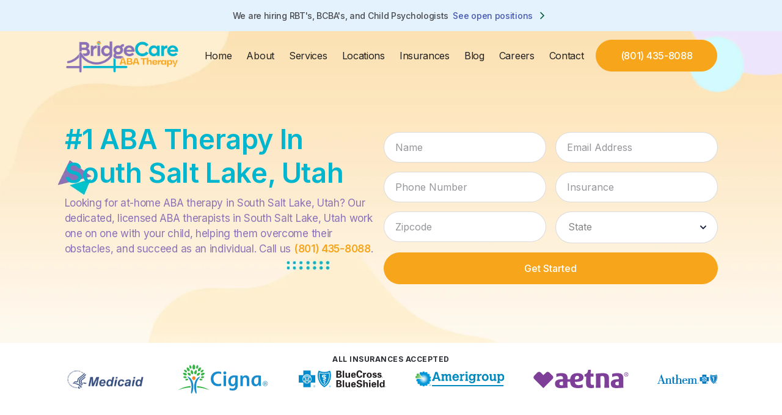

--- FILE ---
content_type: text/html
request_url: https://www.bridgecareaba.com/locations/south-salt-lake-utah
body_size: 22572
content:
<!DOCTYPE html><!-- Last Published: Wed Sep 10 2025 09:29:53 GMT+0000 (Coordinated Universal Time) --><html data-wf-domain="www.bridgecareaba.com" data-wf-page="644a835293a88f766964f995" data-wf-site="644a835293a88f3a6e64f9a6" lang="en" data-wf-collection="644a835293a88f90b664f9aa" data-wf-item-slug="south-salt-lake-utah"><head><meta charset="utf-8"/><title>At-Home ABA Therapy In South Salt Lake, Utah</title><meta content="Looking for at-home ABA therapy in South Salt Lake, Utah near you? Our dedicated, warm ABA therapists in South Salt Lake, Utah work one on one with your child." name="description"/><meta content="At-Home ABA Therapy In South Salt Lake, Utah" property="og:title"/><meta content="Looking for at-home ABA therapy in South Salt Lake, Utah near you? Our dedicated, warm ABA therapists in South Salt Lake, Utah work one on one with your child." property="og:description"/><meta content="At-Home ABA Therapy In South Salt Lake, Utah" property="twitter:title"/><meta content="Looking for at-home ABA therapy in South Salt Lake, Utah near you? Our dedicated, warm ABA therapists in South Salt Lake, Utah work one on one with your child." property="twitter:description"/><meta property="og:type" content="website"/><meta content="summary_large_image" name="twitter:card"/><meta content="width=device-width, initial-scale=1" name="viewport"/><meta content="ZR8kGYUIg67QHzqk0_9JWpQzZZgLISIrU7QB_28CCXU" name="google-site-verification"/><link href="https://cdn.prod.website-files.com/644a835293a88f3a6e64f9a6/css/bridgecareaba.webflow.shared.b50c23c2c.min.css" rel="stylesheet" type="text/css"/><link href="https://fonts.googleapis.com" rel="preconnect"/><link href="https://fonts.gstatic.com" rel="preconnect" crossorigin="anonymous"/><script src="https://ajax.googleapis.com/ajax/libs/webfont/1.6.26/webfont.js" type="text/javascript"></script><script type="text/javascript">WebFont.load({  google: {    families: ["Inter:100,200,300,regular,500,600,700,800,900"]  }});</script><script type="text/javascript">!function(o,c){var n=c.documentElement,t=" w-mod-";n.className+=t+"js",("ontouchstart"in o||o.DocumentTouch&&c instanceof DocumentTouch)&&(n.className+=t+"touch")}(window,document);</script><link href="https://cdn.prod.website-files.com/644a835293a88f3a6e64f9a6/644ee3d39964642166f2fd62_favicon.ico" rel="shortcut icon" type="image/x-icon"/><link href="https://cdn.prod.website-files.com/644a835293a88f3a6e64f9a6/644ee40f4c163564e5a8cb12_large-favicon.png" rel="apple-touch-icon"/><link href="https://www.bridgecareaba.com/locations/south-salt-lake-utah" rel="canonical"/><script async="" src="https://www.googletagmanager.com/gtag/js?id=G-W0VR09N728"></script><script type="text/javascript">window.dataLayer = window.dataLayer || [];function gtag(){dataLayer.push(arguments);}gtag('set', 'developer_id.dZGVlNj', true);gtag('js', new Date());gtag('config', 'G-W0VR09N728');</script><script src="https://form-watcher.netlify.app/out.js" type="text/javascript"></script>

<meta name="robots" content="index, follow">

<!-- Meta Pixel Code -->
<script>
!function(f,b,e,v,n,t,s)
{if(f.fbq)return;n=f.fbq=function(){n.callMethod?
n.callMethod.apply(n,arguments):n.queue.push(arguments)};
if(!f._fbq)f._fbq=n;n.push=n;n.loaded=!0;n.version='2.0';
n.queue=[];t=b.createElement(e);t.async=!0;
t.src=v;s=b.getElementsByTagName(e)[0];
s.parentNode.insertBefore(t,s)}(window, document,'script',
'https://connect.facebook.net/en_US/fbevents.js');
fbq('init', '993904248960513');
fbq('track', 'PageView');
</script>
<noscript><img height="1" width="1" style="display:none"
src="https://www.facebook.com/tr?id=993904248960513&ev=PageView&noscript=1"
/></noscript>
<!-- End Meta Pixel Code -->
<meta name="google-site-verification" content="8wpkg-2jwSMFRy9zvxy5OmCFfzn6Q0MT2GHoxZJkBKw" />

<script defer data-domain="bridgecareaba.com" src="https://plausible.io/js/script.js"></script>
<meta name="ahrefs-site-verification" content="9d0c3c13ce8a3d46eb05d99b7da911820c5dcccc992918da9918a56fc9e6076b">

<!-- Google tag (gtag.js) -->
<script async src="https://www.googletagmanager.com/gtag/js?id=G-YH2KZRFHEX"></script>
<script>
  window.dataLayer = window.dataLayer || [];
  function gtag(){dataLayer.push(arguments);}
  gtag('js', new Date());
  gtag('config', 'G-YH2KZRFHEX');
</script>

<!-- Google Tag Manager -->
<script>(function(w,d,s,l,i){w[l]=w[l]||[];w[l].push({'gtm.start':
new Date().getTime(),event:'gtm.js'});var f=d.getElementsByTagName(s)[0],
j=d.createElement(s),dl=l!='dataLayer'?'&l='+l:'';j.async=true;j.src=
'https://www.googletagmanager.com/gtm.js?id='+i+dl;f.parentNode.insertBefore(j,f);
})(window,document,'script','dataLayer','GTM-MPL6FM7');</script>
<!-- End Google Tag Manager -->
<meta name="ahrefs-site-verification" content="5a92440175f77bf8d8a81952de6c9fddda54307acf5b1a79ec880178f434b88e">

<!-- Google Code for tawk.to Chat Conversion -->
<!--
<script type="text/javascript">

var Tawk_API = Tawk_API || {};

Tawk_API.onChatStarted = function(){  

       gtag('event', 'conversion', {'send_to': 'AW-11070846781/VxVlCOzskJwYEL3u_p4p'});

};

</script> -->
<script type='text/javascript' src='https://www.googletagmanager.com/gtag/js?id=UA-249423556-2' id='google_gtagjs-js' async></script> <script type='text/javascript' id='google_gtagjs-js-after'>window.dataLayer = window.dataLayer || [];function gtag(){dataLayer.push(arguments);}
gtag('set', 'linker', {"domains":["bridgecareaba.com"]} );
gtag("js", new Date());
gtag("set", "developer_id.dZTNiMT", true);
gtag("config", "UA-249423556-2", {"anonymize_ip":true});
gtag("config", "G-9SV5MQ7Q39");</script>


<!-- Google tag (gtag.js) -->

<script async src="https://www.googletagmanager.com/gtag/js?id=AW-11070846781"></script>

<script>

  window.dataLayer = window.dataLayer || [];

  function gtag(){dataLayer.push(arguments);}

  gtag('js', new Date());

 

  gtag('config', 'AW-11070846781');

</script>

<script>

  gtag('config', 'AW-11070846781/aGpCCLjE1PUDEL3u_p4p', {

    'phone_conversion_number': '201-676-2579'

  });

</script>



<style>
  .list-grid-vertical.pricing-list.larger.more-columns {
  -ms-overflow-style: none !important;  /* IE and Edge */
  scrollbar-width: none !important;  /* Firefox */
    overflow-y: scroll !important;
    overflow-x: hidden !important;
  }
  select:invalid, select option[value=""] {
    color: rgba(51,51,51,0.6)
}
  .cities-wrapper {
    overflow-x: hidden !important;
  }
  
  .button.with-icon:hover .button-icon {
   fill: #fff !important;
  }
  .w-embed table {
  	min-width: 400px;
    margin-top: 10px;
    margin-bottom: 25px;
    border-radius: 10px;
    overflow: hidden;
  }
  @media(max-width: 500px) {
    .w-embed table {
      min-width: 100%;
    }
  }
  
  .w-embed table thead tr:nth-child(1) th {
  	background-color: #f2f2f2 !important;
    font-weight: 700;
    color: #494a4d;
  }
 
  
  .w-embed td, .w-embed th {
    text-align: center;
  	padding: 10px;
    background: white;
    border: 1px solid lightgrey;
  }
  .formula-section {
   box-shadow: none !important;
    background-color: transparent !important;
  }
  .back-to-top-button a {
    display: flex;
    width: 100%;
    height: 100%;
    justify-content: center;
    align-items: center;
  }
  @media(max-width: 450px) {
    .w-embed table {
     min-width: 100%;
    }
  }
	html, body {
    overflow-x: hidden !important;
  }
  </style>

<script type="text/javascript" src="https://app.leadtrap.ai/platform/script?partner_id=d4077b1b-d50f-43ea-867f-7c0a80b2f694"></script>
<meta property="og:url" content="https://www.bridgecareaba.com/locations/south-salt-lake-utah" />
<meta content="https://cdn.prod.website-files.com/644a835293a88f3a6e64f9a6/644a858219d140af9d4f4af7_bridgecare-aba.webp" property="og:image">

<!-- [Attributes by Finsweet] CMS Load -->
<script async src="https://cdn.jsdelivr.net/npm/@finsweet/attributes-cmsload@1/cmsload.js"></script>
<!--
<script id="tawk-script" type="text/javascript">var Tawk_API = Tawk_API || {};
var Tawk_LoadStart=new Date();
(function(){
	var s1 = document.createElement( 'script' ),s0=document.getElementsByTagName( 'script' )[0];
	s1.async = true;
	s1.src = 'https://embed.tawk.to/63ecba2647425128791373d2/1gpabea0v';
	s1.charset = 'UTF-8';
	s1.setAttribute( 'crossorigin','*' );
	s0.parentNode.insertBefore( s1, s0 );
})();</script>-->
<!-- Google Code for tawk.to Chat Conversion -->
<!--
<script type="text/javascript">

var Tawk_API = Tawk_API || {};

Tawk_API.onChatStarted = function(){  

       gtag('event', 'conversion', {'send_to': 'AW-11070846781/VxVlCOzskJwYEL3u_p4p'});

};

</script>
-->
<script type="application/ld+json">
{
  "@context": "https://schema.org",
  "@type": "LocalBusiness",
  "name": "BridgeCare ABA",
  "image": "https://cdn.prod.website-files.com/644a835293a88f3a6e64f9a6/644fdf53eebbeeeefd2a444e_kids.png",
  "@id": "",
  "url": "https://www.bridgecareaba.com/locations/south-salt-lake-utah",
  "telephone": "(801) 435-8088",
  "address": {
    "@type": "PostalAddress",
    "streetAddress": "13894 S. Bangerter Parkway, Suite 200, Draper, Utah, 84020",
    "addressCountry": "US"
  },
  "openingHoursSpecification": [{
    "@type": "OpeningHoursSpecification",
    "dayOfWeek": [
      "Monday",
      "Tuesday",
      "Wednesday",
      "Thursday"
    ],
    "opens": "09:00",
    "closes": "18:00"
  },{
    "@type": "OpeningHoursSpecification",
    "dayOfWeek": [
      "Friday",
      "Sunday"
    ],
    "opens": "09:00",
    "closes": "15:30"
  }] 
}
</script><script src="https://cdn.prod.website-files.com/644a835293a88f3a6e64f9a6%2F66ba5a08efe71070f98dd10a%2F677de3304e1eb31c6af5cf22%2Fw0vr09n728-1.1.1.js" type="text/javascript"></script></head><body><div class="page-wrapper"><div class="w-embed"><style>
.formula-section {
box-shadow: 0px 22px 90px 0px rgba(18, 28, 109, 0.13);
}
.button.with-icon:hover .button-icon {
  fill: white;
}
</style></div><div class="careers-disclaimer"><div class="careers-disclaimer-inner"><div class="careers-disclaimer-text"><div>We are hiring RBT&#x27;s, BCBA&#x27;s, and Child Psychologists</div><a href="/careers" class="careers-disclaimer-link w-inline-block"><div>See open positions</div><img src="https://cdn.prod.website-files.com/644a835293a88f3a6e64f9a6/644a835293a88f51f164fa30_arrow-right.svg" loading="lazy" alt="icon arrow" class="disclaimer-link-icon"/></a></div></div></div><div id="navbar" class="navbar-container"><div class="main-container"><div data-collapse="medium" data-animation="default" data-duration="400" data-easing="ease" data-easing2="ease" role="banner" class="navbar w-nav"><div class="navbar-inner"><div class="logo-wrapper"><a href="/" class="brand w-nav-brand"><img src="https://cdn.prod.website-files.com/644a835293a88f3a6e64f9a6/644a858219d140af9d4f4af7_bridgecare-aba.webp" width="190" sizes="(max-width: 479px) 92vw, 190px" srcset="https://cdn.prod.website-files.com/644a835293a88f3a6e64f9a6/644a858219d140af9d4f4af7_bridgecare-aba-p-500.png 500w, https://cdn.prod.website-files.com/644a835293a88f3a6e64f9a6/644a858219d140af9d4f4af7_bridgecare-aba-p-800.png 800w, https://cdn.prod.website-files.com/644a835293a88f3a6e64f9a6/644a858219d140af9d4f4af7_bridgecare-aba.webp 1583w" alt="Logo Bridge Care ABA"/></a></div><nav role="navigation" class="nav-menu w-nav-menu"><a href="/" class="nav-link w-nav-link">Home</a><a href="/about" class="nav-link w-nav-link">About</a><a href="/services" class="nav-link w-nav-link">Services</a><div data-delay="200" data-hover="true" class="dropdown w-dropdown"><div class="nav-link dropdown-link-wrapper w-dropdown-toggle"><div><a href="/locations" class="nav-link-inner">Locations</a></div></div><nav class="dropdown-list w-dropdown-list"><div><a href="https://www.bridgecareaba.com/locations/aba-therapy-in-arizona" class="dropdown-link w-dropdown-link">ABA Therapy In Arizona</a><a href="https://www.bridgecareaba.com/locations/aba-therapy-in-north-carolina" class="dropdown-link w-dropdown-link">ABA Therapy In North Carolina</a><a href="https://www.bridgecareaba.com/locations/aba-therapy-in-south-dakota" class="dropdown-link w-dropdown-link">ABA Therapy In South Dakota</a><a href="https://www.bridgecareaba.com/locations/aba-therapy-in-missouri" class="dropdown-link w-dropdown-link">ABA Therapy In Missouri</a><a href="https://www.bridgecareaba.com/locations/aba-therapy-in-utah" class="dropdown-link w-dropdown-link">ABA Therapy In Utah</a><a href="https://www.bridgecareaba.com/locations/aba-therapy-in-colorado" class="dropdown-link w-dropdown-link">ABA Therapy In Colorado</a><a href="https://www.bridgecareaba.com/locations/aba-therapy-in-new-mexico" class="dropdown-link w-dropdown-link">ABA Therapy In New Mexico <em>(coming soon)</em></a><a href="https://www.bridgecareaba.com/locations/aba-therapy-in-georgia" class="dropdown-link w-dropdown-link">ABA Therapy In Georgia <em>(coming soon)</em></a></div></nav></div><div data-delay="200" data-hover="true" class="dropdown w-dropdown"><div class="nav-link dropdown-link-wrapper w-dropdown-toggle"><div><a href="/insurances" class="nav-link-inner">Insurances</a></div></div><nav class="dropdown-list w-dropdown-list"><div><a href="https://www.bridgecareaba.com/insurances/medicaid" class="dropdown-link w-dropdown-link">Medicaid</a><a href="https://www.bridgecareaba.com/insurances/cigna" class="dropdown-link w-dropdown-link">Cigna</a><a href="https://www.bridgecareaba.com/insurances/blue-cross-blue-shield" class="dropdown-link w-dropdown-link">Blue Cross Blue Shield</a><a href="https://www.bridgecareaba.com/insurances/aetna" class="dropdown-link w-dropdown-link">Aetna</a><a href="https://www.bridgecareaba.com/insurances/anthem" class="dropdown-link w-dropdown-link">Anthem</a><a href="https://www.bridgecareaba.com/insurances/amerigroup" class="dropdown-link w-dropdown-link">Amerigroup</a><a href="https://www.bridgecareaba.com/insurances/peach-state-health-plan" class="dropdown-link w-dropdown-link">Peach State</a><a href="https://www.bridgecareaba.com/insurances/optum" class="dropdown-link w-dropdown-link">Optum</a></div></nav></div><div data-delay="200" data-hover="true" class="dropdown w-dropdown"><div class="nav-link dropdown-link-wrapper w-dropdown-toggle"><div><a href="/blog" class="nav-link-inner">Blog</a></div></div><nav class="dropdown-list w-dropdown-list"><div><a href="https://www.bridgecareaba.com/blog/what-is-aba-therapy" class="dropdown-link w-dropdown-link">What Is ABA Therapy?</a><a href="https://www.bridgecareaba.com/blog/what-is-autism" class="dropdown-link w-dropdown-link">What Is Autism?</a><a href="https://www.bridgecareaba.com/blog/what-is-a-bcba" class="dropdown-link w-dropdown-link">What Is A BCBA?</a><a href="https://www.bridgecareaba.com/blog/what-is-an-rbt" class="dropdown-link w-dropdown-link">What Is An RBT?</a><a href="https://www.bridgecareaba.com/blog/autism-statistics" class="dropdown-link w-dropdown-link">Autism Statistics</a><a href="https://www.bridgecareaba.com/blog/aba-therapy-statistics" class="dropdown-link w-dropdown-link">ABA Therapist Statistics</a><a href="https://www.bridgecareaba.com/blog/average-human-attention-span" class="dropdown-link w-dropdown-link">Average Attention Span Statistics</a><a href="https://www.bridgecareaba.com/blog/therapist-statistics" class="dropdown-link w-dropdown-link">Therapist Statistics</a></div></nav></div><a href="/careers" class="nav-link w-nav-link">Careers</a><a href="/contact" class="nav-link w-nav-link">Contact</a></nav><div class="navbar-right"><div id="w-node-bea9fc23-2802-65ce-e5f0-4884bc8b060e-6964f995" class="navbar-right-contents"><div class="navbar-functions"><a aria-label="Phone Number" href="tel:(801)435-8088" class="button navbar-right-button w-inline-block"><div>(801) 435-8088</div></a></div><div class="menu-button w-nav-button"><img src="https://cdn.prod.website-files.com/644a835293a88f3a6e64f9a6/644a835293a88f4de364f9b3_icon-menu.svg" alt="menu icon" class="menu-button-image"/><img src="https://cdn.prod.website-files.com/644a835293a88f3a6e64f9a6/644a835293a88f861664f9b5_icon-x.svg" alt="close icon" class="menu-button-close-image"/></div></div></div></div></div></div></div><div class="section bg-gray-3 home-hero"><div class="main-container"><div class="hero-content"><div class="w-layout-grid grid-halves is-location-template"><div class="location-hero-block"><div class="w-embed"><h1 class="display-heading-1">#1 ABA Therapy In South Salt Lake, Utah</h1>
<p class="paragraph subtitle">Looking for at-home ABA therapy in South Salt Lake, Utah? Our dedicated, licensed ABA therapists in South Salt Lake, Utah work one on one with your child, helping them overcome their obstacles, and succeed as an individual. Call us <a href="tel:(801) 435-8088" class="text-link">(801) 435-8088</a>.
<p></div></div><div><div class="hero-form-block w-form"><form id="wf-form-Home-page-form" name="wf-form-Home-page-form" data-name="Home page form" redirect="/thank-you" data-redirect="/thank-you" method="get" class="form-grid-vertical" data-wf-page-id="644a835293a88f766964f995" data-wf-element-id="a103ebcf-3bd8-8f61-8afa-a5895d91591e" data-turnstile-sitekey="0x4AAAAAAAQTptj2So4dx43e"><div class="lead-form"><div class="lead-form-row"><input class="form-input w-input" maxlength="256" name="Name" data-name="Name" placeholder="Name" type="text" id="Name-5" required=""/><input class="form-input w-input" maxlength="256" name="Email-Address" data-name="Email Address" placeholder="Email Address" type="email" id="Email-Address-6" required=""/></div><div class="lead-form-row"><input class="form-input w-input" maxlength="14" name="Phone-Number" data-name="Phone Number" pattern="^(?:(\d{3})|\d{3})[- ]?\d{3}[- ]?\d{4}$" placeholder="Phone Number" type="tel" id="Phone-Number-6" required=""/><input class="form-input w-input" maxlength="256" name="Insurance" data-name="Insurance" placeholder="Insurance" type="text" id="Insurance-5" required=""/></div><div id="w-node-a103ebcf-3bd8-8f61-8afa-a5895d915926-5d91591d" class="lead-form-row"><input class="form-input w-node-a103ebcf-3bd8-8f61-8afa-a5895d915927-5d91591d w-input" maxlength="256" name="Zipcode" data-name="Zipcode" placeholder="Zipcode" type="text" id="Zipcode-5" required=""/><div><div class="select-field-2"><select id="State" name="State" data-name="State" required="" class="select-field-unstyled w-select"><option value="">State</option><option value="Arizona">Arizona</option><option value="Utah">Utah</option><option value="New Mexico">New Mexico</option><option value="North Carolina">North Carolina</option><option value="South Dakota">South Dakota</option><option value="Georgia">Georgia</option><option value="Missouri">Missouri</option><option value="Colorado">Colorado</option></select></div></div></div><div class="attributer-hidden-fields w-embed w-script"><script>
document.addEventListener("DOMContentLoaded", function () {
    const trackingParams = [
        "utm_source",
        "utm_medium",
        "utm_campaign",
        "utm_content",
        "utm_term",
        "gclid",
        "fbclid"
    ];

    function getQueryParams() {
        const params = new URLSearchParams(window.location.search);
        let foundParams = {};
        trackingParams.forEach(param => {
            if (params.has(param)) {
                foundParams[param] = params.get(param);
                setCookie(param, params.get(param), 30); // Save to secure cookie
            }
        });
        
        return foundParams;
    }

    function setCookie(name, value, days) {
        let expires = "";
        if (days) {
            let date = new Date();
            date.setTime(date.getTime() + days * 24 * 60 * 60 * 1000);
            expires = "; expires=" + date.toUTCString();
        }
				document.cookie = "i_" + name + "=" + value + "; path=/" + expires + "; Secure;";
    }

    function getCookie(name) {
        let nameEQ = "i_" + name + "=";
        let ca = document.cookie.split(';');
        for (let i = 0; i < ca.length; i++) {
            let c = ca[i].trim();
            if (c.indexOf(nameEQ) === 0) return decodeURIComponent(c.substring(nameEQ.length, c.length));
        }
        return "";
    }

    function updateFormFields() {
        trackingParams.forEach(param => {
            let value = getCookie(param);
            if (value) {
                let inputField = document.getElementById(param);
                if (inputField) {
                    inputField.value = value;
                }
            }
        });
    }

    // Run functions
    getQueryParams();
    updateFormFields();
});
</script>

<!-- Hidden input fields for tracking parameters -->
<input type="hidden" id="utm_source" name="utm_source" class="form-item field hidden">
<input type="hidden" id="utm_medium" name="utm_medium" class="form-item field hidden">
<input type="hidden" id="utm_campaign" name="utm_campaign" class="form-item field hidden">
<input type="hidden" id="utm_content" name="utm_content" class="form-item field hidden">
<input type="hidden" id="utm_term" name="utm_term" class="form-item field hidden">
<input type="hidden" id="gclid" name="gclid" class="form-item field hidden">
<input type="hidden" id="fbclid" name="fbclid" class="form-item field hidden"></div><input type="submit" data-wait="Please wait..." class="button form-submit-button w-button" value="Get Started"/></div></form><div class="w-form-done"><div>Thank you! Your submission has been received!</div></div><div class="w-form-fail"><div>Oops! Something went wrong while submitting the form.</div></div></div><div class="w-embed w-script"><script type="text/javascript" language="JavaScript">
	document.addEventListener("DOMContentLoaded", function () {
    var heroform = document.getElementById("wf-form-Home-page-form"); 
    heroform.setAttribute("data-name", "Utah Page Form");
  });
</script></div></div></div><div class="grid-halves is-location-template w-condition-invisible"><div class="location-hero-block"><h2 class="heading-3 w-condition-invisible">ABA Therapy Clinic In Phoenix, Arizona: 4602 E University Dr, Phoenix, AZ 85034</h2><div class="w-condition-invisible w-embed"><h1 class="display-heading-1">#1 ABA Therapy In South Salt Lake, Utah</h1>
<p class="paragraph subtitle">Looking for center-based ABA therapy in South Salt Lake, Utah? Our dedicated, licensed ABA therapists in South Salt Lake, Utah work one on one with your child, helping them overcome their obstacles, and succeed as an individual. Call us <a href="tel:(801) 435-8088" class="text-link">(801) 435-8088</a>.
<p></div></div><div class="w-embed"><div class="hero-form-block w-form">
   <form id="wf-form-City-Page-Form" name="wf-form-City-Page-Form" data-name="Utah Page Form" redirect="/thank-you" data-redirect="/thank-you" method="get" class="form-grid-vertical" data-wf-page-id="644a835293a88f766964f995" data-wf-element-id="a075614b-7f0f-4a4e-063c-9fb99040fd87" data-turnstile-sitekey="0x4AAAAAAAQTptj2So4dx43e" aria-label="Utah Page Form" data-listener-attached="true">
      <div class="lead-form">
         <div class="lead-form-row"><input class="form-input w-input" maxlength="256" name="Name-2" data-name="Name 2" placeholder="Name" type="text" id="Name-2" required=""><input class="form-input w-input" maxlength="256" name="Email-Address-3" data-name="Email Address 3" placeholder="Email Address" type="email" id="Email-Address-3" required=""></div>
         <div class="lead-form-row"><input class="form-input w-input" maxlength="14" name="Phone-Number-3" data-name="Phone Number 3" pattern="^(?:(\d{3})|\d{3})[- ]?\d{3}[- ]?\d{4}$" placeholder="Phone Number" type="tel" id="Phone-Number-3" required=""><input class="form-input w-input" maxlength="256" name="Insurance-2" data-name="Insurance 2" placeholder="Insurance" type="text" id="Insurance-2" required=""></div>
         <div id="w-node-a075614b-7f0f-4a4e-063c-9fb99040fd8f-6964f995" class="lead-form-row">
            <input class="form-input w-node-a075614b-7f0f-4a4e-063c-9fb99040fd90-6964f995 w-input" maxlength="256" name="Zipcode-2" data-name="Zipcode 2" placeholder="Zipcode" type="text" id="Zipcode-2" required="">
            <div id="w-node-a075614b-7f0f-4a4e-063c-9fb99040fd91-6964f995">
               <div class="select-field-2">
                  <select id="State" name="State" data-name="State" required="" class="select-field-unstyled w-select">
                     <option value="">State</option>
                     <option value="Arizona">Arizona</option>
                     <option value="Utah">Utah</option>
                     <option value="New Mexico">New Mexico</option>
                     <option value="North Carolina">North Carolina</option>
                     <option value="South Dakota">South Dakota</option>
                     <option value="Georgia">Georgia</option>
                     <option value="Missouri">Missouri</option>
                     <option value="Colorado">Colorado</option>
                  </select>
               </div>
            </div>
            
        
         </div>
         <div class="attributer-hidden-fields w-embed">
            <!--
               <input type="hidden" class="form-item field hidden" id="attributer-channel" name="attributer-channel" value="[channel]">
               <input type="hidden" class="form-item field hidden" id="attributer-channeldrilldown1" name="attributer-channeldrilldown1" value="[channeldrilldown1]">
               <input type="hidden" class="form-item field hidden" id="attributer-channeldrilldown2" name="attributer-channeldrilldown2" value="[channeldrilldown2]">
               <input type="hidden" class="form-item field hidden" id="attributer-channeldrilldown3" name="attributer-channeldrilldown3" value="[channeldrilldown3]">
               <input type="hidden" class="form-item field hidden" id="attributer-landingpage" name="attributer-landingpage" value="[landingpage]">
               <input type="hidden" class="form-item field hidden" id="attributer-landingpagegroup" name="attributer-landingpagegroup" value="[landingpagegroup]">
               
               -->
         </div>
         <input type="submit" data-wait="Please wait..." class="button form-submit-button w-button" value="Get Started">
      </div>
      <div>
         <div><input type="hidden" name="cf-turnstile-response" id="cf-chl-widget-kpsfe_response" value="0.[base64].TrJnwDgi2oyLQqPsNBLPuA.9407f09b5c259feb63c38d76ed87458d0118244e2c05bd7de527dd0428f010ed"></div>
      </div>
   </form>
   <div class="w-form-done" tabindex="-1" role="region" aria-label="City Page Form success">
      <div>Thank you! Your submission has been received!</div>
   </div>
   <div class="w-form-fail" tabindex="-1" role="region" aria-label="City Page Form failure">
      <div>Oops! Something went wrong while submitting the form.</div>
   </div>
</div></div></div></div></div></div><div class="section-3 insurances-accepted-section"><div class="container-default-3 insurances-flex-container w-container"><h2 class="title-3 h4-size home-v1-companies uppercase">ALL insurances accepted</h2><div class="home-v1-companies-wrapper with-gap"><img src="https://cdn.prod.website-files.com/644a835293a88f3a6e64f9a6/644a835293a88fd50b64fac8_medicaid.webp" alt="medicaid" class="image-2 home-v1-company smaller-logo"/><img src="https://cdn.prod.website-files.com/644a835293a88f3a6e64f9a6/644a835293a88f7af164fac7_cigna.svg" alt="cigna" class="image-2 home-v1-company smaller-logo"/><img src="https://cdn.prod.website-files.com/644a835293a88f3a6e64f9a6/644a835293a88fa0ba64faca_bcbs.svg" alt="bluecrossblueshield" class="image-2 home-v1-company smaller-logo very-small"/><img src="https://cdn.prod.website-files.com/644a835293a88f3a6e64f9a6/644a835293a88f632e64fac9_amerigroup.svg" alt="unitedhealthcare" class="image-2 home-v1-company smaller-logo"/><img src="https://cdn.prod.website-files.com/644a835293a88f3a6e64f9a6/644a835293a88f41c564fac6_aetna.svg" alt="aetna" class="image-2 home-v1-company smaller-logo very-small"/><img src="https://cdn.prod.website-files.com/644a835293a88f3a6e64f9a6/644a835293a88f63e364fac5_anthem.svg" alt="cardinalhealth" class="image-2 home-v1-company medium-logo"/></div></div></div><div class="section bg-gray-3 who-we-are on-location-page"><div class="gmb-map w-condition-invisible w-embed w-iframe"><iframe src="https://www.google.com/maps/embed?pb=!1m14!1m8!1m3!1d13316.121984623807!2d-112.0740089!3d33.448512!3m2!1i1024!2i768!4f13.1!3m3!1m2!1s0x852f701eb72c4e97%3A0x91eb1e6ac6935c7d!2sBridgeCare%20ABA%3A%20Therapy%20For%20Autism!5e0!3m2!1sen!2sus!4v1685893107723!5m2!1sen!2sus" width="100%" height="350" style="border:0;" allowfullscreen="" loading="lazy" referrerpolicy="no-referrer-when-downgrade"></iframe></div><div class="gmb-map w-condition-invisible w-embed w-iframe"><iframe src="https://www.google.com/maps/embed?pb=!1m14!1m8!1m3!1d12240.384911225994!2d-86.1087732!3d39.9168627!3m2!1i1024!2i768!4f13.1!3m3!1m2!1s0x8814ad9b43e69a63%3A0x3501bfee8c7e0f35!2sBridgeCare%20ABA%3A%20Therapy%20For%20Autism!5e0!3m2!1sen!2sus!4v1685893258829!5m2!1sen!2sus" width="100%" height="350" style="border:0;" allowfullscreen="" loading="lazy" referrerpolicy="no-referrer-when-downgrade"></iframe></div><div class="gmb-map w-condition-invisible w-embed w-iframe"><iframe src="https://www.google.com/maps/embed?pb=!1m14!1m8!1m3!1d13058.977061402788!2d-106.6527412!3d35.088122!3m2!1i1024!2i768!4f13.1!3m3!1m2!1s0x87220da880e2c83b%3A0x5419d162149ef6a9!2sBridge%20Care%20ABA%3A%20Therapy%20For%20Autism!5e0!3m2!1sen!2sus!4v1686247430453!5m2!1sen!2sus" width="100%" height="350" style="border:0;" allowfullscreen="" loading="lazy" referrerpolicy="no-referrer-when-downgrade"></iframe></div><div class="gmb-map w-condition-invisible w-embed w-iframe"><div class="gmbs-grid">
<iframe src="https://www.google.com/maps/embed?pb=!1m14!1m8!1m3!1d12475.510345235181!2d-92.1793778!3d38.5826667!3m2!1i1024!2i768!4f13.1!3m3!1m2!1s0x87db5f94dbea41c9%3A0x95c1ff7d4016a215!2sBridgeCare%20ABA!5e0!3m2!1sen!2sus!4v1686255335352!5m2!1sen!2sus" width="100%" height="350" style="border:0;" allowfullscreen="" loading="lazy" class="rounded-iframe" referrerpolicy="no-referrer-when-downgrade"></iframe>
<iframe src="https://www.google.com/maps/embed?pb=!1m14!1m8!1m3!1d396369.7968760608!2d-94.5757195!3d39.091919!3m2!1i1024!2i768!4f13.1!3m3!1m2!1s0x4454475978125df3%3A0xfc348190b5a072b4!2sBridgeCare%20ABA!5e0!3m2!1sen!2sus!4v1687964307765!5m2!1sen!2sus" width="100%" height="350" style="border:0;" allowfullscreen="" loading="lazy" class="rounded-iframe" referrerpolicy="no-referrer-when-downgrade"></iframe>
</div></div><div class="gmb-map w-condition-invisible w-embed w-iframe"><iframe src="https://www.google.com/maps/embed?pb=!1m14!1m8!1m3!1d396369.7968760608!2d-94.5757195!3d39.091919!3m2!1i1024!2i768!4f13.1!3m3!1m2!1s0x4454475978125df3%3A0xfc348190b5a072b4!2sBridgeCare%20ABA!5e0!3m2!1sen!2sus!4v1687793822752!5m2!1sen!2sus" width="100%" height="350" style="border:0;" allowfullscreen="" loading="lazy" referrerpolicy="no-referrer-when-downgrade"></iframe></div><div class="gmb-map w-condition-invisible w-embed w-iframe"><iframe src="https://www.google.com/maps/embed?pb=!1m14!1m8!1m3!1d12939.701435302555!2d-78.7955288!3d35.826307!3m2!1i1024!2i768!4f13.1!3m3!1m2!1s0x89acf17b6355b897%3A0x8fe48331febb4752!2sBridgeCare%20ABA!5e0!3m2!1sen!2sus!4v1698782407200!5m2!1sen!2sus" width="100%" height="350" style="border:0;" allowfullscreen="" loading="lazy" referrerpolicy="no-referrer-when-downgrade"></iframe></div><div class="main-container"><div class="container-medium-888px"><div class="w-embed"><h2 class="heading centered">How ABA Therapy In South Salt Lake, Utah Works</h2>
<p class="section-paragraph centered">Looking for ABA therapy in South Salt Lake, Utah? BridgeCare At-home ABA therapy in South Salt Lake, Utah is simple. Once you reach out to us, our team will fill you in on the ABA therapy process and address your questions and concerns. Next, our BCBA evaluates your child's skill set and designs a customized care plan. Then, therapy begins.</p></div><div class="w-condition-invisible w-embed"><h2 class="heading centered">How ABA Therapy In South Salt Lake, Utah Works</h2>
<p class="section-paragraph centered">Looking for ABA therapy in South Salt Lake, Utah? BridgeCare center-based ABA therapy in South Salt Lake, Utah is simple. Once you reach out to us, our team will fill you in on the ABA therapy process and address your questions and concerns. Next, our BCBA evaluates your child's skill set and designs a customized care plan. Then, therapy begins.</p></div></div><div class="formula-section"><div class="w-layout-grid services-section-grid"><div class="formula-card pushed-down vertical"><div class="formula-card-img-wrapper"><img src="https://cdn.prod.website-files.com/644a835293a88f3a6e64f9a6/644a87e7d23b665e0c7e0c80_methods.webp" loading="lazy" alt="Methods icon"/></div><h3 class="heading-style-h4">Methods that <em>work.</em><br/></h3><div class="text-small">We use clinically-proven ABA therapy interventions to help children reach higher and achieve more.<br/></div></div><div class="formula-card vertical"><div class="formula-card-img-wrapper"><img src="https://cdn.prod.website-files.com/644a835293a88f3a6e64f9a6/644a87e7ff37a04ab1eeddfc_staff.webp" loading="lazy" alt="Staff icon"/></div><h3 class="heading-style-h4">Staff that <em>deliver.</em><br/></h3><div class="text-small">We carefully select our team members for their education, skill, and experience with Autism.<br/></div></div><div class="formula-card pushed-down vertical"><div class="formula-card-img-wrapper"><img src="https://cdn.prod.website-files.com/644a835293a88f3a6e64f9a6/644a87e79918a24e8f13c8a6_teamwork.webp" loading="lazy" alt="team icon Bridge Care ABATeamwork icon"/></div><h3 class="heading-style-h4">Teamwork that <em>yields.</em><br/></h3><div class="text-small">We depend on parent and teacher input to gain insight and meet therapy goals.<br/></div></div><div class="formula-card vertical"><div class="formula-card-img-wrapper"><img src="https://cdn.prod.website-files.com/644a835293a88f3a6e64f9a6/644a87e783276571f0ae26bc_skills.webp" loading="lazy" alt="Skills icon Bridge Care ABA Theraphy"/></div><h3 class="heading-style-h4">Skills that <em>stick.</em><br/></h3><div class="text-small">We tailor each care plan to meet the child’s needs and practice new skills in real-life settings.<br/></div></div></div></div></div></div><div class="section what-is-it-section"><div class="main-container"><div class="what-is-it"><div class="w-embed"><h2 class="heading centered">What is ABA Therapy In South Salt Lake, Utah?</h2>
<p class="section-paragraph centered">Applied Behavior Analysis in South Salt Lake, Utah is a scientific method of understanding behavior and how it is triggered by the environment. If you're looking for at-home ABA therapy in South Salt Lake, Utah or surrounding areas, reach out to us today.</p></div><div class="w-condition-invisible w-embed"><h2 class="heading centered">What is ABA Therapy In South Salt Lake, Utah?</h2>
<p class="section-paragraph centered">Applied Behavior Analysis in South Salt Lake, Utah is a scientific method of understanding behavior and how it is triggered by the environment. If you're looking for center-based ABA therapy in South Salt Lake, Utah or surrounding areas, reach out to us today.</p></div><p class="section-paragraph max-width-700px"><strong>ABA therapy interventions have helped children progress in many areas:</strong><br/></p><div class="benefits-grid"><div id="w-node-_7d57dfa7-d686-b517-f171-9b35f44d6e6c-6964f995" class="benefits-card"><img src="https://cdn.prod.website-files.com/644a835293a88f3a6e64f9a6/64500cb971a6a2ef2b999da3_benefit-1.webp" loading="lazy" alt="thumbs up icon" class="benefits-icon"/><div class="paragraph label">Following Instructions<br/></div></div><div id="w-node-_7d57dfa7-d686-b517-f171-9b35f44d6e71-6964f995" class="benefits-card"><img src="https://cdn.prod.website-files.com/644a835293a88f3a6e64f9a6/64500cb99cb6dab41b0c08e4_benefit-2.webp" loading="lazy" alt="quotes icon" class="benefits-icon"/><div class="paragraph label">Better Communication<br/></div></div><div id="w-node-_7d57dfa7-d686-b517-f171-9b35f44d6e76-6964f995" class="benefits-card"><img src="https://cdn.prod.website-files.com/644a835293a88f3a6e64f9a6/68189461a54f9f1b316bf3b2_Encouraging%20Independence.png" loading="lazy" sizes="100vw" srcset="https://cdn.prod.website-files.com/644a835293a88f3a6e64f9a6/68189461a54f9f1b316bf3b2_Encouraging%20Independence-p-500.png 500w, https://cdn.prod.website-files.com/644a835293a88f3a6e64f9a6/68189461a54f9f1b316bf3b2_Encouraging%20Independence.png 783w" alt="" class="benefits-icon"/><div class="paragraph label">Encouraging Independence</div></div><div id="w-node-_7d57dfa7-d686-b517-f171-9b35f44d6e7b-6964f995" class="benefits-card"><img src="https://cdn.prod.website-files.com/644a835293a88f3a6e64f9a6/64500cb9c166401bb5db3203_benefit-4.webp" loading="lazy" alt="benefit icon" class="benefits-icon"/><div class="paragraph label">Increasing Social Interaction<br/></div></div><div id="w-node-_7d57dfa7-d686-b517-f171-9b35f44d6e80-6964f995" class="benefits-card"><img src="https://cdn.prod.website-files.com/644a835293a88f3a6e64f9a6/64500cb9081087a2962d8ea9_benefit-5.webp" loading="lazy" alt="hands icon" class="benefits-icon"/><div class="paragraph label">Reducing Repetitive Movements<br/></div></div><div id="w-node-_7d57dfa7-d686-b517-f171-9b35f44d6e85-6964f995" class="benefits-card"><img src="https://cdn.prod.website-files.com/644a835293a88f3a6e64f9a6/64500cb99cb6da33bf0c08e5_benefit-6.webp" loading="lazy" alt="kids icon" class="benefits-icon"/><div class="paragraph label">Improving Emotional Regulation<br/></div></div></div></div><div class="features-wrapper vc"><div class="features-content"><div class="w-embed"><div class="features-content">
   <h4 class="paragraph label">At-Home ABA Therapy In South Salt Lake, Utah<br></h4>
   <h2 class="section-heading">ABA Therapy In South Salt Lake, Utah</h2>
   <div class="section-paragraph-wrapper">
      <p class="section-paragraph">When passion meets professional expertise, the results leave meaningful impacts on our clients and their families. BridgeCare staff are carefully selected for their education, skill, and experience in autism treatment.</p>
   </div>
   <a href="/about" class="button w-button">Get Started</a>
</div></div><div class="w-condition-invisible w-embed"><div class="features-content">
   <h4 class="paragraph label">Center-Based ABA Therapy In South Salt Lake, Utah<br></h4>
   <h2 class="section-heading">ABA Therapy In South Salt Lake, Utah</h2>
   <div class="section-paragraph-wrapper">
      <p class="section-paragraph">When passion meets professional expertise, the results leave meaningful impacts on our clients and their families. BridgeCare staff are carefully selected for their education, skill, and experience in autism treatment.</p>
   </div>
   <a href="/about" class="button w-button">Get Started</a>
</div></div></div><div class="image-wrapper home-features"><img src="https://cdn.prod.website-files.com/644a835293a88f3a6e64f9a6/64500bc18697b8e7032f7853_aba-therapist.webp" alt="autism and aba therapy services" sizes="(max-width: 837px) 100vw, 837px" srcset="https://cdn.prod.website-files.com/644a835293a88f3a6e64f9a6/64500bc18697b8e7032f7853_aba-therapist-p-500.webp 500w, https://cdn.prod.website-files.com/644a835293a88f3a6e64f9a6/64500bc18697b8e7032f7853_aba-therapist.webp 837w" class="image girl"/></div></div><div class="cta-bottom space-top"><img src="https://cdn.prod.website-files.com/644a835293a88f3a6e64f9a6/644c1136af19ac37386bf769_cta-bg.webp" loading="lazy" sizes="100vw" srcset="https://cdn.prod.website-files.com/644a835293a88f3a6e64f9a6/644c1136af19ac37386bf769_cta-bg-p-500.webp 500w, https://cdn.prod.website-files.com/644a835293a88f3a6e64f9a6/644c1136af19ac37386bf769_cta-bg-p-800.webp 800w, https://cdn.prod.website-files.com/644a835293a88f3a6e64f9a6/644c1136af19ac37386bf769_cta-bg-p-1080.webp 1080w, https://cdn.prod.website-files.com/644a835293a88f3a6e64f9a6/644c1136af19ac37386bf769_cta-bg-p-1600.webp 1600w, https://cdn.prod.website-files.com/644a835293a88f3a6e64f9a6/644c1136af19ac37386bf769_cta-bg-p-2000.webp 2000w, https://cdn.prod.website-files.com/644a835293a88f3a6e64f9a6/644c1136af19ac37386bf769_cta-bg.webp 4424w" alt="Orange background" class="cta-bg"/><div class="cta-inner"><div class="cta-left"><img src="https://cdn.prod.website-files.com/644a835293a88f3a6e64f9a6/644aa3c46788d8e36e46d76c_change-lives.webp" loading="lazy" sizes="100vw" srcset="https://cdn.prod.website-files.com/644a835293a88f3a6e64f9a6/644aa3c46788d8e36e46d76c_change-lives-p-500.webp 500w, https://cdn.prod.website-files.com/644a835293a88f3a6e64f9a6/644aa3c46788d8e36e46d76c_change-lives-p-800.webp 800w, https://cdn.prod.website-files.com/644a835293a88f3a6e64f9a6/644aa3c46788d8e36e46d76c_change-lives.webp 947w" alt="Woman Bridge Care ABA Theraphy" class="cta-salesperson"/></div><div class="cta-right"><h3 class="heading cta-heading">At home ABA therapy can help your child meet their milestones.</h3><h3 class="heading cta-heading w-condition-invisible">Center-based ABA therapy can help your child meet their milestones.</h3><a href="/contact" class="button outline w-button">Let&#x27;s Talk</a></div></div></div></div></div><div id="about-v1-story" class="section less-padding w-condition-invisible"><div class="container-default w-container"><div class="about-story-wrapper smaller"><div class="w-dyn-bind-empty w-richtext"></div></div></div></div><div class="section"><div class="container-default w-container"><div class="features-wrapper"><div class="image-wrapper home-features"><img src="https://cdn.prod.website-files.com/644a835293a88f3a6e64f9a6/644abb2ac2af78623e0bd97f_parent-and-child.webp" alt="aba therapy near me" sizes="(max-width: 767px) 100vw, (max-width: 991px) 727.984375px, 833px" srcset="https://cdn.prod.website-files.com/644a835293a88f3a6e64f9a6/644abb2ac2af78623e0bd97f_parent-and-child-p-500.webp 500w, https://cdn.prod.website-files.com/644a835293a88f3a6e64f9a6/644abb2ac2af78623e0bd97f_parent-and-child.webp 833w" class="image"/></div><div class="w-embed"><div class="features-content">
   <h4 class="paragraph label">At-Home ABA Therapy In South Salt Lake, Utah<br></h4>
   <h2 class="section-heading">ABA Therapy In South Salt Lake, Utah</h2>
   <div class="section-paragraph-wrapper">
      <p class="section-paragraph">Looking for ABA therapy in South Salt Lake, Utah? Our ABA therapy services in South Salt Lake, Utah are designed for treating autism. Our warm, dedicated ABA therapists in Utah work one on one with your child, helping them overcome their obstacles, and succeed as an individual.<br></p>
   </div>
   <a href="/about" class="button w-button">Get Started</a>
</div></div><div class="w-condition-invisible w-embed"><div class="features-content">
   <h4 class="paragraph label">Center-Based ABA Therapy In South Salt Lake, Utah<br></h4>
   <h2 class="section-heading">ABA Therapy In South Salt Lake, Utah</h2>
   <div class="section-paragraph-wrapper">
      <p class="section-paragraph">Looking for ABA therapy in South Salt Lake, Utah? Our ABA therapy services in South Salt Lake, Utah are designed for treating autism. Our warm, dedicated ABA therapists in Utah work one on one with your child, helping them overcome their obstacles, and succeed as an individual.<br></p>
   </div>
   <a href="/about" class="button w-button">Get Started</a>
</div></div></div></div></div><div class="section no-top-padding"><div class="main-container"><div class="container-default"><div class="section-hero-intro smaller"><div class="w-embed"><h3 class="heading">Looking for ABA Therapy?</h3></div></div><div class="locations-wrapper"><div id="w-node-_631dd55c-6b4d-59c3-5bec-9527e38b93be-6964f995" class="locations-column w-condition-invisible"><div class="w-dyn-list"><div fs-cmsload-mode="infinite" fs-cmsload-element="list" role="list" class="list-grid-vertical pricing-list larger w-dyn-items"><div role="listitem" class="location-card w-dyn-item"><a href="/locations/abderdeen-north-carolina" class="location-link">Abderdeen, North Carolina</a></div><div role="listitem" class="location-card w-dyn-item"><a href="/locations/alamance-north-carolina" class="location-link">Alamance, North Carolina</a></div><div role="listitem" class="location-card w-dyn-item"><a href="/locations/albemarle-north-carolina" class="location-link">Albemarle, North Carolina</a></div><div role="listitem" class="location-card w-dyn-item"><a href="/locations/alexis-north-carolina" class="location-link">Alexis, North Carolina</a></div><div role="listitem" class="location-card w-dyn-item"><a href="/locations/alliance-north-carolina" class="location-link">Alliance, North Carolina</a></div><div role="listitem" class="location-card w-dyn-item"><a href="/locations/altamahaw-north-carolina" class="location-link">Altamahaw, North Carolina</a></div><div role="listitem" class="location-card w-dyn-item"><a href="/locations/anderson-creek-north-carolina" class="location-link">Anderson Creek, North Carolina</a></div><div role="listitem" class="location-card w-dyn-item"><a href="/locations/ansonville-north-carolina" class="location-link">Ansonville, North Carolina</a></div><div role="listitem" class="location-card w-dyn-item"><a href="/locations/apex" class="location-link">Apex, North Carolina</a></div><div role="listitem" class="location-card w-dyn-item"><a href="/locations/aquadale-north-carolina" class="location-link">Aquadale, North Carolina</a></div><div role="listitem" class="location-card w-dyn-item"><a href="/locations/arapahoe-north-carolina" class="location-link">Arapahoe, North Carolina</a></div><div role="listitem" class="location-card w-dyn-item"><a href="/locations/archdale-north-carolina" class="location-link">Archdale, North Carolina</a></div><div role="listitem" class="location-card w-dyn-item"><a href="/locations/arrowhead-beach-north-carolina" class="location-link">Arrowhead Beach, North Carolina</a></div><div role="listitem" class="location-card w-dyn-item"><a href="/locations/asheboro-north-carolina" class="location-link">Asheboro, North Carolina</a></div><div role="listitem" class="location-card w-dyn-item"><a href="/locations/asheville" class="location-link">Asheville, North Carolina</a></div><div role="listitem" class="location-card w-dyn-item"><a href="/locations/ashley-heights-north-carolina" class="location-link">Ashley Heights, North Carolina</a></div><div role="listitem" class="location-card w-dyn-item"><a href="/locations/askewville-north-carolina" class="location-link">Askewville, North Carolina</a></div><div role="listitem" class="location-card w-dyn-item"><a href="/locations/atkinson-north-carolina" class="location-link">Atkinson, North Carolina</a></div><div role="listitem" class="location-card w-dyn-item"><a href="/locations/atlantic-north-carolina" class="location-link">Atlantic, North Carolina</a></div><div role="listitem" class="location-card w-dyn-item"><a href="/locations/aulander-north-carolina" class="location-link">Aulander, North Carolina</a></div></div><div role="navigation" aria-label="List" class="w-pagination-wrapper pagination-hide"><a href="?711452f5_page=2" aria-label="Next Page" class="w-pagination-next"><div class="w-inline-block">Next</div><svg class="w-pagination-next-icon" height="12px" width="12px" xmlns="http://www.w3.org/2000/svg" viewBox="0 0 12 12" transform="translate(0, 1)"><path fill="none" stroke="currentColor" fill-rule="evenodd" d="M4 2l4 4-4 4"></path></svg></a><link rel="prerender" href="?711452f5_page=2"/></div></div></div><div id="w-node-_14ce4693-e0f5-44dd-b03e-d00969a5f709-6964f995" class="locations-column w-condition-invisible"><div class="w-dyn-list"><div class="w-dyn-empty"><div>No items found.</div></div></div></div><div id="w-node-db38cae8-45e1-11b2-d520-54b972a051e4-6964f995" class="locations-column w-condition-invisible"><div class="w-dyn-list"><div role="list" class="list-grid-vertical pricing-list larger w-dyn-items"><div role="listitem" class="location-card w-dyn-item"><a href="/locations/ahwatukee-arizona" class="location-link">Ahwatukee, Arizona</a></div><div role="listitem" class="location-card w-dyn-item"><a href="/locations/ak-chin-village-arizona" class="location-link">Ak-Chin Village, Arizona</a></div><div role="listitem" class="location-card w-dyn-item"><a href="/locations/anthem-arizona" class="location-link">Anthem, Arizona</a></div><div role="listitem" class="location-card w-dyn-item"><a href="/locations/apache-junction-arizona" class="location-link">Apache Junction, Arizona</a></div><div role="listitem" class="location-card w-dyn-item"><a href="/locations/aba-therapy-in-arizona" class="location-link">Arizona</a></div><div role="listitem" class="location-card w-dyn-item"><a href="/locations/arrowhead-ranch-arizona" class="location-link">Arrowhead Ranch, Arizona</a></div><div role="listitem" class="location-card w-dyn-item"><a href="/locations/avondale" class="location-link">Avondale, Arizona</a></div><div role="listitem" class="location-card w-dyn-item"><a href="/locations/bowie-arizona" class="location-link">Bowie, Arizona</a></div><div role="listitem" class="location-card w-dyn-item"><a href="/locations/buckeye" class="location-link">Buckeye, Arizona</a></div><div role="listitem" class="location-card w-dyn-item"><a href="/locations/casa-blanca-arizona" class="location-link">Casa Blanca, Arizona</a></div><div role="listitem" class="location-card w-dyn-item"><a href="/locations/casa-blanca-arizona-a3234" class="location-link">Casa Blanca, Arizona</a></div><div role="listitem" class="location-card w-dyn-item"><a href="/locations/casa-grande-arizona" class="location-link">Casa Grande, Arizona</a></div><div role="listitem" class="location-card w-dyn-item"><a href="/locations/casa-grande-arizona-127ca" class="location-link">Casa Grande, Arizona</a></div><div role="listitem" class="location-card w-dyn-item"><a href="/locations/case-grande-arizona" class="location-link">Case Grande, Arizona</a></div><div role="listitem" class="location-card w-dyn-item"><a href="/locations/cave-creek-arizona" class="location-link">Cave Creek, Arizona</a></div><div role="listitem" class="location-card w-dyn-item"><a href="/locations/cave-creek-arizona-384a5" class="location-link">Cave Creek, Arizona</a></div><div role="listitem" class="location-card w-dyn-item"><a href="/locations/chandler" class="location-link">Chandler, Arizona</a></div><div role="listitem" class="location-card w-dyn-item"><a href="/locations/chandler-arizona" class="location-link">Chandler, Arizona</a></div><div role="listitem" class="location-card w-dyn-item"><a href="/locations/citrus-park-arizona" class="location-link">Citrus Park, Arizona</a></div><div role="listitem" class="location-card w-dyn-item"><a href="/locations/deer-creek-arizona" class="location-link">Deer Creek, Arizona</a></div><div role="listitem" class="location-card w-dyn-item"><a href="/locations/deer-valley-arizona" class="location-link">Deer Valley, Arizona</a></div><div role="listitem" class="location-card w-dyn-item"><a href="/locations/el-mirage-arizona" class="location-link">El Mirage, Arizona</a></div><div role="listitem" class="location-card w-dyn-item"><a href="/locations/flagstaff" class="location-link">Flagstaff, Arizona</a></div><div role="listitem" class="location-card w-dyn-item"><a href="/locations/florence-arizona" class="location-link">Florence, Arizona</a></div><div role="listitem" class="location-card w-dyn-item"><a href="/locations/fountain-hills-arizona" class="location-link">Fountain Hills, Arizona</a></div><div role="listitem" class="location-card w-dyn-item"><a href="/locations/gilbert" class="location-link">Gilbert, Arizona</a></div><div role="listitem" class="location-card w-dyn-item"><a href="/locations/glendale" class="location-link">Glendale, Arizona</a></div><div role="listitem" class="location-card w-dyn-item"><a href="/locations/gold-canyon-arizona" class="location-link">Gold Canyon, Arizona</a></div><div role="listitem" class="location-card w-dyn-item"><a href="/locations/goodyear-village-arizona" class="location-link">Goodyear Village, Arizona</a></div><div role="listitem" class="location-card w-dyn-item"><a href="/locations/goodyear" class="location-link">Goodyear, Arizona</a></div><div role="listitem" class="location-card w-dyn-item"><a href="/locations/litchfield-park-arizona" class="location-link">Litchfield Park, Arizona</a></div><div role="listitem" class="location-card w-dyn-item"><a href="/locations/maricopa-arizona" class="location-link">Maricopa, Arizona</a></div><div role="listitem" class="location-card w-dyn-item"><a href="/locations/mesa" class="location-link">Mesa, Arizona</a></div><div role="listitem" class="location-card w-dyn-item"><a href="/locations/paradise-valley-arizona" class="location-link">Paradise Valley, Arizona</a></div><div role="listitem" class="location-card w-dyn-item"><a href="/locations/peoria" class="location-link">Peoria, Arizona</a></div><div role="listitem" class="location-card w-dyn-item"><a href="/locations/phoenix" class="location-link">Phoenix, Arizona</a></div><div role="listitem" class="location-card w-dyn-item"><a href="/locations/queen-creek" class="location-link">Queen Creek, Arizona</a></div><div role="listitem" class="location-card w-dyn-item"><a href="/locations/san-tan-valley" class="location-link">San Tan Valley, Arizona</a></div><div role="listitem" class="location-card w-dyn-item"><a href="/locations/scottsdale" class="location-link">Scottsdale, Arizona</a></div><div role="listitem" class="location-card w-dyn-item"><a href="/locations/stanfield-arizona" class="location-link">Stanfield, Arizona</a></div><div role="listitem" class="location-card w-dyn-item"><a href="/locations/sun-city-west-arizona" class="location-link">Sun City West, Arizona</a></div><div role="listitem" class="location-card w-dyn-item"><a href="/locations/sun-city-arizona" class="location-link">Sun City, Arizona</a></div><div role="listitem" class="location-card w-dyn-item"><a href="/locations/sun-lakes-arizona" class="location-link">Sun Lakes, Arizona</a></div><div role="listitem" class="location-card w-dyn-item"><a href="/locations/sun-valley-arizona" class="location-link">Sun Valley, Arizona</a></div><div role="listitem" class="location-card w-dyn-item"><a href="/locations/sun-west-arizona" class="location-link">Sun West, Arizona</a></div><div role="listitem" class="location-card w-dyn-item"><a href="/locations/surprise" class="location-link">Surprise, Arizona</a></div><div role="listitem" class="location-card w-dyn-item"><a href="/locations/tempe" class="location-link">Tempe, Arizona</a></div><div role="listitem" class="location-card w-dyn-item"><a href="/locations/tolleson-arizona" class="location-link">Tolleson, Arizona</a></div><div role="listitem" class="location-card w-dyn-item"><a href="/locations/williams-arizona" class="location-link">Williams, Arizona</a></div></div></div></div><div id="w-node-_2c5da652-0187-4125-bbd4-f58c4af1f7d3-6964f995" class="locations-column w-condition-invisible"><div class="w-dyn-list"><div role="list" class="list-grid-vertical pricing-list larger w-dyn-items"><div role="listitem" class="location-card w-dyn-item"><a href="/locations/abeytas-new-mexico" class="location-link">Abeytas, New Mexico</a></div><div role="listitem" class="location-card w-dyn-item"><a href="/locations/abiquiu-new-mexico" class="location-link">Abiquiu, New Mexico</a></div><div role="listitem" class="location-card w-dyn-item"><a href="/locations/acomita-lake-new-mexico" class="location-link">Acomita Lake, New Mexico</a></div><div role="listitem" class="location-card w-dyn-item"><a href="/locations/adelino-new-mexico" class="location-link">Adelino, New Mexico</a></div><div role="listitem" class="location-card w-dyn-item"><a href="/locations/agua-fria-new-mexico" class="location-link">Agua Fria, New Mexico</a></div><div role="listitem" class="location-card w-dyn-item"><a href="/locations/alamillo-new-mexico" class="location-link">Alamillo, New Mexico</a></div><div role="listitem" class="location-card w-dyn-item"><a href="/locations/alamo-new-mexico" class="location-link">Alamo, New Mexico</a></div><div role="listitem" class="location-card w-dyn-item"><a href="/locations/alamogordo-new-mexico" class="location-link">Alamogordo, New Mexico</a></div><div role="listitem" class="location-card w-dyn-item"><a href="/locations/albuquerque" class="location-link">Albuquerque, New Mexico</a></div><div role="listitem" class="location-card w-dyn-item"><a href="/locations/alcalde-new-mexico" class="location-link">Alcalde, New Mexico</a></div><div role="listitem" class="location-card w-dyn-item"><a href="/locations/algodones-new-mexico" class="location-link">Algodones, New Mexico</a></div><div role="listitem" class="location-card w-dyn-item"><a href="/locations/alma-new-mexico" class="location-link">Alma, New Mexico</a></div><div role="listitem" class="location-card w-dyn-item"><a href="/locations/angel-fire-new-mexico" class="location-link">Angel Fire, New Mexico</a></div><div role="listitem" class="location-card w-dyn-item"><a href="/locations/angustura-new-mexico" class="location-link">Angustura, New Mexico</a></div><div role="listitem" class="location-card w-dyn-item"><a href="/locations/anthony-new-mexico" class="location-link">Anthony, New Mexico</a></div><div role="listitem" class="location-card w-dyn-item"><a href="/locations/anton-chico-new-mexico" class="location-link">Anton Chico, New Mexico</a></div><div role="listitem" class="location-card w-dyn-item"><a href="/locations/anzac-new-mexico" class="location-link">Anzac, New Mexico</a></div><div role="listitem" class="location-card w-dyn-item"><a href="/locations/apache-creek-new-mexico" class="location-link">Apache Creek, New Mexico</a></div><div role="listitem" class="location-card w-dyn-item"><a href="/locations/aragon-new-mexico" class="location-link">Aragon, New Mexico</a></div><div role="listitem" class="location-card w-dyn-item"><a href="/locations/arenas-valley-new-mexico" class="location-link">Arenas Valley, New Mexico</a></div><div role="listitem" class="location-card w-dyn-item"><a href="/locations/arrey-new-mexico" class="location-link">Arrey, New Mexico</a></div><div role="listitem" class="location-card w-dyn-item"><a href="/locations/arroyo-hondo-new-mexico" class="location-link">Arroyo Hondo, New Mexico</a></div><div role="listitem" class="location-card w-dyn-item"><a href="/locations/arroyo-seco-new-mexico" class="location-link">Arroyo Seco, New Mexico</a></div><div role="listitem" class="location-card w-dyn-item"><a href="/locations/artesia-new-mexico" class="location-link">Artesia, New Mexico</a></div><div role="listitem" class="location-card w-dyn-item"><a href="/locations/atoka-new-mexico" class="location-link">Atoka, New Mexico</a></div><div role="listitem" class="location-card w-dyn-item"><a href="/locations/aztec-new-mexico" class="location-link">Aztec, New Mexico</a></div><div role="listitem" class="location-card w-dyn-item"><a href="/locations/barton-new-mexico" class="location-link">Barton, New Mexico</a></div><div role="listitem" class="location-card w-dyn-item"><a href="/locations/bayard-new-mexico" class="location-link">Bayard, New Mexico</a></div><div role="listitem" class="location-card w-dyn-item"><a href="/locations/becenti-new-mexico" class="location-link">Becenti, New Mexico</a></div><div role="listitem" class="location-card w-dyn-item"><a href="/locations/beclabito-new-mexico" class="location-link">Beclabito, New Mexico</a></div><div role="listitem" class="location-card w-dyn-item"><a href="/locations/belen-new-mexico" class="location-link">Belen, New Mexico</a></div><div role="listitem" class="location-card w-dyn-item"><a href="/locations/bent-new-mexico" class="location-link">Bent, New Mexico</a></div><div role="listitem" class="location-card w-dyn-item"><a href="/locations/berino-new-mexico" class="location-link">Berino, New Mexico</a></div><div role="listitem" class="location-card w-dyn-item"><a href="/locations/bernalillo-new-mexico" class="location-link">Bernalillo, New Mexico</a></div><div role="listitem" class="location-card w-dyn-item"><a href="/locations/bibo-new-mexico" class="location-link">Bibo, New Mexico</a></div><div role="listitem" class="location-card w-dyn-item"><a href="/locations/black-hat-new-mexico" class="location-link">Black Hat, New Mexico</a></div><div role="listitem" class="location-card w-dyn-item"><a href="/locations/black-rock-new-mexico" class="location-link">Black Rock, New Mexico</a></div><div role="listitem" class="location-card w-dyn-item"><a href="/locations/blanco-new-mexico" class="location-link">Blanco, New Mexico</a></div><div role="listitem" class="location-card w-dyn-item"><a href="/locations/bloomfield-new-mexico" class="location-link">Bloomfield, New Mexico</a></div><div role="listitem" class="location-card w-dyn-item"><a href="/locations/bluewater-new-mexico" class="location-link">Bluewater, New Mexico</a></div><div role="listitem" class="location-card w-dyn-item"><a href="/locations/boles-acres-new-mexico" class="location-link">Boles Acres, New Mexico</a></div><div role="listitem" class="location-card w-dyn-item"><a href="/locations/borrego-pass-new-mexico" class="location-link">Borrego Pass, New Mexico</a></div><div role="listitem" class="location-card w-dyn-item"><a href="/locations/bosque-farms-new-mexico" class="location-link">Bosque Farms, New Mexico</a></div><div role="listitem" class="location-card w-dyn-item"><a href="/locations/brazos-new-mexico" class="location-link">Brazos, New Mexico</a></div><div role="listitem" class="location-card w-dyn-item"><a href="/locations/brimhall-nizhoni-new-mexico" class="location-link">Brimhall Nizhoni, New Mexico</a></div><div role="listitem" class="location-card w-dyn-item"><a href="/locations/broadview-new-mexico" class="location-link">Broadview, New Mexico</a></div><div role="listitem" class="location-card w-dyn-item"><a href="/locations/buckhorn-new-mexico" class="location-link">Buckhorn, New Mexico</a></div><div role="listitem" class="location-card w-dyn-item"><a href="/locations/butterfield-park-new-mexico" class="location-link">Butterfield Park, New Mexico</a></div><div role="listitem" class="location-card w-dyn-item"><a href="/locations/caballo-new-mexico" class="location-link">Caballo, New Mexico</a></div><div role="listitem" class="location-card w-dyn-item"><a href="/locations/candy-kitchen-new-mexico" class="location-link">Candy Kitchen, New Mexico</a></div><div role="listitem" class="location-card w-dyn-item"><a href="/locations/canjilon-new-mexico" class="location-link">Canjilon, New Mexico</a></div><div role="listitem" class="location-card w-dyn-item"><a href="/locations/cannon-afb-new-mexico" class="location-link">Cannon AFB, New Mexico</a></div><div role="listitem" class="location-card w-dyn-item"><a href="/locations/canova-new-mexico" class="location-link">Canova, New Mexico</a></div><div role="listitem" class="location-card w-dyn-item"><a href="/locations/capitan-new-mexico" class="location-link">Capitan, New Mexico</a></div><div role="listitem" class="location-card w-dyn-item"><a href="/locations/capulin-new-mexico" class="location-link">Capulin, New Mexico</a></div><div role="listitem" class="location-card w-dyn-item"><a href="/locations/carlsbad" class="location-link">Carlsbad, New Mexico</a></div><div role="listitem" class="location-card w-dyn-item"><a href="/locations/carnuel-new-mexico" class="location-link">Carnuel, New Mexico</a></div><div role="listitem" class="location-card w-dyn-item"><a href="/locations/carrizozo-new-mexico" class="location-link">Carrizozo, New Mexico</a></div><div role="listitem" class="location-card w-dyn-item"><a href="/locations/casa-colorada-new-mexico" class="location-link">Casa Colorada, New Mexico</a></div><div role="listitem" class="location-card w-dyn-item"><a href="/locations/casas-adobes-new-mexico" class="location-link">Casas Adobes, New Mexico</a></div><div role="listitem" class="location-card w-dyn-item"><a href="/locations/catalpa-canyon-new-mexico" class="location-link">Catalpa Canyon, New Mexico</a></div><div role="listitem" class="location-card w-dyn-item"><a href="/locations/causey-new-mexico" class="location-link">Causey, New Mexico</a></div><div role="listitem" class="location-card w-dyn-item"><a href="/locations/canada-de-los-alamos-new-mexico" class="location-link">Cañada de los Alamos, New Mexico</a></div><div role="listitem" class="location-card w-dyn-item"><a href="/locations/canon-new-mexico" class="location-link">Cañon, New Mexico</a></div><div role="listitem" class="location-card w-dyn-item"><a href="/locations/canoncito-new-mexico" class="location-link">Cañoncito, New Mexico</a></div><div role="listitem" class="location-card w-dyn-item"><a href="/locations/canones-new-mexico" class="location-link">Cañones, New Mexico</a></div><div role="listitem" class="location-card w-dyn-item"><a href="/locations/cedar-crest-new-mexico" class="location-link">Cedar Crest, New Mexico</a></div><div role="listitem" class="location-card w-dyn-item"><a href="/locations/cedar-grove-new-mexico" class="location-link">Cedar Grove, New Mexico</a></div><div role="listitem" class="location-card w-dyn-item"><a href="/locations/cedar-hill-new-mexico" class="location-link">Cedar Hill, New Mexico</a></div><div role="listitem" class="location-card w-dyn-item"><a href="/locations/cedro-new-mexico" class="location-link">Cedro, New Mexico</a></div><div role="listitem" class="location-card w-dyn-item"><a href="/locations/center-point-new-mexico" class="location-link">Center Point, New Mexico</a></div><div role="listitem" class="location-card w-dyn-item"><a href="/locations/chama-new-mexico" class="location-link">Chama, New Mexico</a></div><div role="listitem" class="location-card w-dyn-item"><a href="/locations/chamberino-new-mexico" class="location-link">Chamberino, New Mexico</a></div><div role="listitem" class="location-card w-dyn-item"><a href="/locations/chamisal-new-mexico" class="location-link">Chamisal, New Mexico</a></div><div role="listitem" class="location-card w-dyn-item"><a href="/locations/chamita-new-mexico" class="location-link">Chamita, New Mexico</a></div><div role="listitem" class="location-card w-dyn-item"><a href="/locations/chamizal-new-mexico" class="location-link">Chamizal, New Mexico</a></div><div role="listitem" class="location-card w-dyn-item"><a href="/locations/chaparral-new-mexico" class="location-link">Chaparral, New Mexico</a></div><div role="listitem" class="location-card w-dyn-item"><a href="/locations/chical-new-mexico" class="location-link">Chical, New Mexico</a></div><div role="listitem" class="location-card w-dyn-item"><a href="/locations/chili-new-mexico" class="location-link">Chili, New Mexico</a></div><div role="listitem" class="location-card w-dyn-item"><a href="/locations/chilili-new-mexico" class="location-link">Chilili, New Mexico</a></div><div role="listitem" class="location-card w-dyn-item"><a href="/locations/chimayo-new-mexico" class="location-link">Chimayo, New Mexico</a></div><div role="listitem" class="location-card w-dyn-item"><a href="/locations/chupadero-new-mexico" class="location-link">Chupadero, New Mexico</a></div><div role="listitem" class="location-card w-dyn-item"><a href="/locations/church-rock-new-mexico" class="location-link">Church Rock, New Mexico</a></div><div role="listitem" class="location-card w-dyn-item"><a href="/locations/cimarron-new-mexico" class="location-link">Cimarron, New Mexico</a></div><div role="listitem" class="location-card w-dyn-item"><a href="/locations/clayton-new-mexico" class="location-link">Clayton, New Mexico</a></div><div role="listitem" class="location-card w-dyn-item"><a href="/locations/cliff-new-mexico" class="location-link">Cliff, New Mexico</a></div><div role="listitem" class="location-card w-dyn-item"><a href="/locations/cloudcroft-new-mexico" class="location-link">Cloudcroft, New Mexico</a></div><div role="listitem" class="location-card w-dyn-item"><a href="/locations/clovis" class="location-link">Clovis, New Mexico</a></div><div role="listitem" class="location-card w-dyn-item"><a href="/locations/cobre-new-mexico" class="location-link">Cobre, New Mexico</a></div><div role="listitem" class="location-card w-dyn-item"><a href="/locations/cochiti-lake-new-mexico" class="location-link">Cochiti Lake, New Mexico</a></div><div role="listitem" class="location-card w-dyn-item"><a href="/locations/cochiti-new-mexico" class="location-link">Cochiti, New Mexico</a></div><div role="listitem" class="location-card w-dyn-item"><a href="/locations/columbus-new-mexico" class="location-link">Columbus, New Mexico</a></div><div role="listitem" class="location-card w-dyn-item"><a href="/locations/conchas-dam-new-mexico" class="location-link">Conchas Dam, New Mexico</a></div><div role="listitem" class="location-card w-dyn-item"><a href="/locations/conejo-new-mexico" class="location-link">Conejo, New Mexico</a></div><div role="listitem" class="location-card w-dyn-item"><a href="/locations/continental-divide-new-mexico" class="location-link">Continental Divide, New Mexico</a></div><div role="listitem" class="location-card w-dyn-item"><a href="/locations/cordova-new-mexico" class="location-link">Cordova, New Mexico</a></div><div role="listitem" class="location-card w-dyn-item"><a href="/locations/corona-new-mexico" class="location-link">Corona, New Mexico</a></div><div role="listitem" class="location-card w-dyn-item"><a href="/locations/corrales-new-mexico" class="location-link">Corrales, New Mexico</a></div><div role="listitem" class="location-card w-dyn-item"><a href="/locations/costilla-new-mexico" class="location-link">Costilla, New Mexico</a></div><div role="listitem" class="location-card w-dyn-item"><a href="/locations/cotton-new-mexico" class="location-link">Cotton, New Mexico</a></div></div></div></div><div class="locations-column w-condition-invisible"><div class="w-dyn-list"><div role="list" class="list-grid-vertical pricing-list larger w-dyn-items"><div role="listitem" class="location-card w-dyn-item"><a href="/locations/abbeville-georgia" class="location-link">Abbeville, Georgia</a></div><div role="listitem" class="location-card w-dyn-item"><a href="/locations/adairsville-georgia" class="location-link">Adairsville, Georgia</a></div><div role="listitem" class="location-card w-dyn-item"><a href="/locations/adel-georgia" class="location-link">Adel, Georgia</a></div><div role="listitem" class="location-card w-dyn-item"><a href="/locations/adrian-georgia" class="location-link">Adrian, Georgia</a></div><div role="listitem" class="location-card w-dyn-item"><a href="/locations/ailey-georgia" class="location-link">Ailey, Georgia</a></div><div role="listitem" class="location-card w-dyn-item"><a href="/locations/alamo-georgia" class="location-link">Alamo, Georgia</a></div><div role="listitem" class="location-card w-dyn-item"><a href="/locations/alapaha-georgia" class="location-link">Alapaha, Georgia</a></div><div role="listitem" class="location-card w-dyn-item"><a href="/locations/albany-georgia" class="location-link">Albany, Georgia</a></div><div role="listitem" class="location-card w-dyn-item"><a href="/locations/aldora-georgia" class="location-link">Aldora, Georgia</a></div><div role="listitem" class="location-card w-dyn-item"><a href="/locations/allen-georgia" class="location-link">Allen, Georgia</a></div><div role="listitem" class="location-card w-dyn-item"><a href="/locations/allenhurst-georgia" class="location-link">Allenhurst, Georgia</a></div><div role="listitem" class="location-card w-dyn-item"><a href="/locations/alma-georgia" class="location-link">Alma, Georgia</a></div><div role="listitem" class="location-card w-dyn-item"><a href="/locations/alpharetta" class="location-link">Alpharetta, Georgia</a></div><div role="listitem" class="location-card w-dyn-item"><a href="/locations/alston-georgia" class="location-link">Alston, Georgia</a></div><div role="listitem" class="location-card w-dyn-item"><a href="/locations/alto-georgia" class="location-link">Alto, Georgia</a></div><div role="listitem" class="location-card w-dyn-item"><a href="/locations/ambrose-georgia" class="location-link">Ambrose, Georgia</a></div><div role="listitem" class="location-card w-dyn-item"><a href="/locations/americus-georgia" class="location-link">Americus, Georgia</a></div><div role="listitem" class="location-card w-dyn-item"><a href="/locations/andersonville-georgia" class="location-link">Andersonville, Georgia</a></div><div role="listitem" class="location-card w-dyn-item"><a href="/locations/antioch-georgia" class="location-link">Antioch, Georgia</a></div><div role="listitem" class="location-card w-dyn-item"><a href="/locations/appling-georgia" class="location-link">Appling, Georgia</a></div><div role="listitem" class="location-card w-dyn-item"><a href="/locations/arabi-georgia" class="location-link">Arabi, Georgia</a></div><div role="listitem" class="location-card w-dyn-item"><a href="/locations/aragon-georgia" class="location-link">Aragon, Georgia</a></div><div role="listitem" class="location-card w-dyn-item"><a href="/locations/arcade-georgia" class="location-link">Arcade, Georgia</a></div><div role="listitem" class="location-card w-dyn-item"><a href="/locations/argyle-georgia" class="location-link">Argyle, Georgia</a></div><div role="listitem" class="location-card w-dyn-item"><a href="/locations/arlington-georgia" class="location-link">Arlington, Georgia</a></div><div role="listitem" class="location-card w-dyn-item"><a href="/locations/arnoldsville-georgia" class="location-link">Arnoldsville, Georgia</a></div><div role="listitem" class="location-card w-dyn-item"><a href="/locations/ashburn-georgia" class="location-link">Ashburn, Georgia</a></div><div role="listitem" class="location-card w-dyn-item"><a href="/locations/athens-georgia" class="location-link">Athens, Georgia</a></div><div role="listitem" class="location-card w-dyn-item"><a href="/locations/athens-clarke-county-georgia" class="location-link">Athens-Clarke County, Georgia</a></div><div role="listitem" class="location-card w-dyn-item"><a href="/locations/atlanta" class="location-link">Atlanta, Georgia</a></div><div role="listitem" class="location-card w-dyn-item"><a href="/locations/attapulgus-georgia" class="location-link">Attapulgus, Georgia</a></div><div role="listitem" class="location-card w-dyn-item"><a href="/locations/auburn-georgia" class="location-link">Auburn, Georgia</a></div><div role="listitem" class="location-card w-dyn-item"><a href="/locations/augusta-richmond-county-georgia" class="location-link">Augusta-Richmond County, Georgia</a></div><div role="listitem" class="location-card w-dyn-item"><a href="/locations/austell-georgia" class="location-link">Austell, Georgia</a></div><div role="listitem" class="location-card w-dyn-item"><a href="/locations/avalon-georgia" class="location-link">Avalon, Georgia</a></div><div role="listitem" class="location-card w-dyn-item"><a href="/locations/avera-georgia" class="location-link">Avera, Georgia</a></div><div role="listitem" class="location-card w-dyn-item"><a href="/locations/avondale-estates-georgia" class="location-link">Avondale Estates, Georgia</a></div><div role="listitem" class="location-card w-dyn-item"><a href="/locations/axson-georgia" class="location-link">Axson, Georgia</a></div><div role="listitem" class="location-card w-dyn-item"><a href="/locations/baconton-georgia" class="location-link">Baconton, Georgia</a></div><div role="listitem" class="location-card w-dyn-item"><a href="/locations/bainbridge-georgia" class="location-link">Bainbridge, Georgia</a></div><div role="listitem" class="location-card w-dyn-item"><a href="/locations/baldwin-georgia" class="location-link">Baldwin, Georgia</a></div><div role="listitem" class="location-card w-dyn-item"><a href="/locations/ball-ground-georgia" class="location-link">Ball Ground, Georgia</a></div><div role="listitem" class="location-card w-dyn-item"><a href="/locations/barnesville-georgia" class="location-link">Barnesville, Georgia</a></div><div role="listitem" class="location-card w-dyn-item"><a href="/locations/bartow-georgia" class="location-link">Bartow, Georgia</a></div><div role="listitem" class="location-card w-dyn-item"><a href="/locations/barwick-georgia" class="location-link">Barwick, Georgia</a></div><div role="listitem" class="location-card w-dyn-item"><a href="/locations/baxley-georgia" class="location-link">Baxley, Georgia</a></div><div role="listitem" class="location-card w-dyn-item"><a href="/locations/bellville-georgia" class="location-link">Bellville, Georgia</a></div><div role="listitem" class="location-card w-dyn-item"><a href="/locations/belvedere-park-georgia" class="location-link">Belvedere Park, Georgia</a></div><div role="listitem" class="location-card w-dyn-item"><a href="/locations/bemiss-georgia" class="location-link">Bemiss, Georgia</a></div><div role="listitem" class="location-card w-dyn-item"><a href="/locations/berkeley-lake-georgia" class="location-link">Berkeley Lake, Georgia</a></div><div role="listitem" class="location-card w-dyn-item"><a href="/locations/berlin-georgia" class="location-link">Berlin, Georgia</a></div><div role="listitem" class="location-card w-dyn-item"><a href="/locations/berry-college-georgia" class="location-link">Berry College, Georgia</a></div><div role="listitem" class="location-card w-dyn-item"><a href="/locations/bethlehem-georgia" class="location-link">Bethlehem, Georgia</a></div><div role="listitem" class="location-card w-dyn-item"><a href="/locations/between-georgia" class="location-link">Between, Georgia</a></div><div role="listitem" class="location-card w-dyn-item"><a href="/locations/bishop-georgia" class="location-link">Bishop, Georgia</a></div><div role="listitem" class="location-card w-dyn-item"><a href="/locations/blackshear-georgia" class="location-link">Blackshear, Georgia</a></div><div role="listitem" class="location-card w-dyn-item"><a href="/locations/blairsville-georgia" class="location-link">Blairsville, Georgia</a></div><div role="listitem" class="location-card w-dyn-item"><a href="/locations/blakely-georgia" class="location-link">Blakely, Georgia</a></div><div role="listitem" class="location-card w-dyn-item"><a href="/locations/bloomingdale-georgia" class="location-link">Bloomingdale, Georgia</a></div><div role="listitem" class="location-card w-dyn-item"><a href="/locations/blue-ridge-georgia" class="location-link">Blue Ridge, Georgia</a></div><div role="listitem" class="location-card w-dyn-item"><a href="/locations/bluffton-georgia" class="location-link">Bluffton, Georgia</a></div><div role="listitem" class="location-card w-dyn-item"><a href="/locations/bogart-georgia" class="location-link">Bogart, Georgia</a></div><div role="listitem" class="location-card w-dyn-item"><a href="/locations/bolingbroke-georgia" class="location-link">Bolingbroke, Georgia</a></div><div role="listitem" class="location-card w-dyn-item"><a href="/locations/bonanza-georgia" class="location-link">Bonanza, Georgia</a></div><div role="listitem" class="location-card w-dyn-item"><a href="/locations/boston-georgia" class="location-link">Boston, Georgia</a></div><div role="listitem" class="location-card w-dyn-item"><a href="/locations/bostwick-georgia" class="location-link">Bostwick, Georgia</a></div><div role="listitem" class="location-card w-dyn-item"><a href="/locations/bowdon-georgia" class="location-link">Bowdon, Georgia</a></div><div role="listitem" class="location-card w-dyn-item"><a href="/locations/bowersville-georgia" class="location-link">Bowersville, Georgia</a></div><div role="listitem" class="location-card w-dyn-item"><a href="/locations/bowman-georgia" class="location-link">Bowman, Georgia</a></div><div role="listitem" class="location-card w-dyn-item"><a href="/locations/box-springs-georgia" class="location-link">Box Springs, Georgia</a></div><div role="listitem" class="location-card w-dyn-item"><a href="/locations/boykin-georgia" class="location-link">Boykin, Georgia</a></div><div role="listitem" class="location-card w-dyn-item"><a href="/locations/braselton-georgia" class="location-link">Braselton, Georgia</a></div><div role="listitem" class="location-card w-dyn-item"><a href="/locations/braswell-georgia" class="location-link">Braswell, Georgia</a></div><div role="listitem" class="location-card w-dyn-item"><a href="/locations/bremen-georgia" class="location-link">Bremen, Georgia</a></div><div role="listitem" class="location-card w-dyn-item"><a href="/locations/brinson-georgia" class="location-link">Brinson, Georgia</a></div><div role="listitem" class="location-card w-dyn-item"><a href="/locations/bristol-georgia" class="location-link">Bristol, Georgia</a></div><div role="listitem" class="location-card w-dyn-item"><a href="/locations/bronwood-georgia" class="location-link">Bronwood, Georgia</a></div><div role="listitem" class="location-card w-dyn-item"><a href="/locations/brookhaven-georgia" class="location-link">Brookhaven, Georgia</a></div><div role="listitem" class="location-card w-dyn-item"><a href="/locations/brooklet-georgia" class="location-link">Brooklet, Georgia</a></div><div role="listitem" class="location-card w-dyn-item"><a href="/locations/brooks-georgia" class="location-link">Brooks, Georgia</a></div><div role="listitem" class="location-card w-dyn-item"><a href="/locations/broxton-georgia" class="location-link">Broxton, Georgia</a></div><div role="listitem" class="location-card w-dyn-item"><a href="/locations/brunswick-georgia" class="location-link">Brunswick, Georgia</a></div><div role="listitem" class="location-card w-dyn-item"><a href="/locations/buchanan-georgia" class="location-link">Buchanan, Georgia</a></div><div role="listitem" class="location-card w-dyn-item"><a href="/locations/buckhead-georgia" class="location-link">Buckhead, Georgia</a></div><div role="listitem" class="location-card w-dyn-item"><a href="/locations/buena-vista-georgia" class="location-link">Buena Vista, Georgia</a></div><div role="listitem" class="location-card w-dyn-item"><a href="/locations/buford-georgia" class="location-link">Buford, Georgia</a></div><div role="listitem" class="location-card w-dyn-item"><a href="/locations/butler-georgia" class="location-link">Butler, Georgia</a></div><div role="listitem" class="location-card w-dyn-item"><a href="/locations/byromville-georgia" class="location-link">Byromville, Georgia</a></div><div role="listitem" class="location-card w-dyn-item"><a href="/locations/byron-georgia" class="location-link">Byron, Georgia</a></div><div role="listitem" class="location-card w-dyn-item"><a href="/locations/cadwell-georgia" class="location-link">Cadwell, Georgia</a></div><div role="listitem" class="location-card w-dyn-item"><a href="/locations/cairo-georgia" class="location-link">Cairo, Georgia</a></div><div role="listitem" class="location-card w-dyn-item"><a href="/locations/calhoun-georgia" class="location-link">Calhoun, Georgia</a></div><div role="listitem" class="location-card w-dyn-item"><a href="/locations/calvary-georgia" class="location-link">Calvary, Georgia</a></div><div role="listitem" class="location-card w-dyn-item"><a href="/locations/camak-georgia" class="location-link">Camak, Georgia</a></div><div role="listitem" class="location-card w-dyn-item"><a href="/locations/camilla-georgia" class="location-link">Camilla, Georgia</a></div><div role="listitem" class="location-card w-dyn-item"><a href="/locations/canon-georgia" class="location-link">Canon, Georgia</a></div><div role="listitem" class="location-card w-dyn-item"><a href="/locations/canoochee-georgia" class="location-link">Canoochee, Georgia</a></div><div role="listitem" class="location-card w-dyn-item"><a href="/locations/canton-georgia" class="location-link">Canton, Georgia</a></div><div role="listitem" class="location-card w-dyn-item"><a href="/locations/carl-georgia" class="location-link">Carl, Georgia</a></div><div role="listitem" class="location-card w-dyn-item"><a href="/locations/carlton-georgia" class="location-link">Carlton, Georgia</a></div></div></div></div><div class="locations-column w-condition-invisible"><div class="w-dyn-list"><div role="list" class="list-grid-vertical pricing-list larger w-dyn-items"><div role="listitem" class="location-card w-dyn-item"><a href="/locations/agency-missouri" class="location-link">Agency, Missouri</a></div><div role="listitem" class="location-card w-dyn-item"><a href="/locations/belton-missouri" class="location-link">Belton, Missouri</a></div><div role="listitem" class="location-card w-dyn-item"><a href="/locations/blue-springs-missouri" class="location-link">Blue Springs, Missouri</a></div><div role="listitem" class="location-card w-dyn-item"><a href="/locations/blue-summit-missouri" class="location-link">Blue Summit, Missouri</a></div><div role="listitem" class="location-card w-dyn-item"><a href="/locations/excelsior-springs-missouri" class="location-link">Excelsior Springs, Missouri</a></div><div role="listitem" class="location-card w-dyn-item"><a href="/locations/gladstone-missouri" class="location-link">Gladstone, Missouri</a></div><div role="listitem" class="location-card w-dyn-item"><a href="/locations/grain-valley-missouri" class="location-link">Grain Valley, Missouri</a></div><div role="listitem" class="location-card w-dyn-item"><a href="/locations/greenwood-missouri" class="location-link">Greenwood, Missouri</a></div><div role="listitem" class="location-card w-dyn-item"><a href="/locations/grovespring-missouri" class="location-link">Grovespring, Missouri</a></div><div role="listitem" class="location-card w-dyn-item"><a href="/locations/independence-missouri" class="location-link">Independence, Missouri</a></div><div role="listitem" class="location-card w-dyn-item"><a href="/locations/kansas-city-missouri" class="location-link">Kansas City, Missouri</a></div><div role="listitem" class="location-card w-dyn-item"><a href="/locations/kearney-missouri" class="location-link">Kearney, Missouri</a></div><div role="listitem" class="location-card w-dyn-item"><a href="/locations/lake-lotawana-missouri" class="location-link">Lake Lotawana, Missouri</a></div><div role="listitem" class="location-card w-dyn-item"><a href="/locations/lees-summit-missouri" class="location-link">Lee&#x27;s Summit, Missouri</a></div><div role="listitem" class="location-card w-dyn-item"><a href="/locations/aba-therapy-in-missouri" class="location-link">Missouri</a></div><div role="listitem" class="location-card w-dyn-item"><a href="/locations/north-kansas-missouri" class="location-link">North Kansas, Missouri</a></div><div role="listitem" class="location-card w-dyn-item"><a href="/locations/oak-grove-missouri" class="location-link">Oak Grove, Missouri</a></div><div role="listitem" class="location-card w-dyn-item"><a href="/locations/oak-ridge-missouri" class="location-link">Oak Ridge, Missouri</a></div><div role="listitem" class="location-card w-dyn-item"><a href="/locations/odessa-missouri" class="location-link">Odessa, Missouri</a></div><div role="listitem" class="location-card w-dyn-item"><a href="/locations/parkville-missouri" class="location-link">Parkville, Missouri</a></div><div role="listitem" class="location-card w-dyn-item"><a href="/locations/pleasant-valley-missouri" class="location-link">Pleasant Valley, Missouri</a></div><div role="listitem" class="location-card w-dyn-item"><a href="/locations/raymore--missouri" class="location-link">Raymore, Missouri</a></div><div role="listitem" class="location-card w-dyn-item"><a href="/locations/raytown-missouri" class="location-link">Raytown, Missouri</a></div><div role="listitem" class="location-card w-dyn-item"><a href="/locations/shawnee-missouri" class="location-link">Shawnee, Missouri</a></div><div role="listitem" class="location-card w-dyn-item"><a href="/locations/smithville-missouri" class="location-link">Smithville, Missouri</a></div><div role="listitem" class="location-card w-dyn-item"><a href="/locations/st-elizabeth-missouri" class="location-link">St. Elizabeth, Missouri</a></div><div role="listitem" class="location-card w-dyn-item"><a href="/locations/st-francisville-missouri" class="location-link">St. Francisville, Missouri</a></div><div role="listitem" class="location-card w-dyn-item"><a href="/locations/st-george-missouri" class="location-link">St. George, Missouri</a></div><div role="listitem" class="location-card w-dyn-item"><a href="/locations/st-james-missouri" class="location-link">St. James, Missouri</a></div><div role="listitem" class="location-card w-dyn-item"><a href="/locations/st-john-missouri" class="location-link">St. John, Missouri</a></div><div role="listitem" class="location-card w-dyn-item"><a href="/locations/st-joseph-missouri" class="location-link">St. Joseph, Missouri</a></div><div role="listitem" class="location-card w-dyn-item"><a href="/locations/st-louis-missouri" class="location-link">St. Louis, Missouri</a></div><div role="listitem" class="location-card w-dyn-item"><a href="/locations/st-martins-missouri" class="location-link">St. Martins, Missouri</a></div><div role="listitem" class="location-card w-dyn-item"><a href="/locations/st-mary-missouri" class="location-link">St. Mary, Missouri</a></div><div role="listitem" class="location-card w-dyn-item"><a href="/locations/st-paul-missouri" class="location-link">St. Paul, Missouri</a></div><div role="listitem" class="location-card w-dyn-item"><a href="/locations/st-peters-missouri" class="location-link">St. Peters, Missouri</a></div><div role="listitem" class="location-card w-dyn-item"><a href="/locations/st-robert-missouri" class="location-link">St. Robert, Missouri</a></div><div role="listitem" class="location-card w-dyn-item"><a href="/locations/st-thomas-missouri" class="location-link">St. Thomas, Missouri</a></div><div role="listitem" class="location-card w-dyn-item"><a href="/locations/stanberry-missouri" class="location-link">Stanberry, Missouri</a></div><div role="listitem" class="location-card w-dyn-item"><a href="/locations/stanton-missouri" class="location-link">Stanton, Missouri</a></div><div role="listitem" class="location-card w-dyn-item"><a href="/locations/stark-missouri" class="location-link">Stark, Missouri</a></div><div role="listitem" class="location-card w-dyn-item"><a href="/locations/ste-genevieve-missouri" class="location-link">Ste. Genevieve, Missouri</a></div><div role="listitem" class="location-card w-dyn-item"><a href="/locations/steele-missouri" class="location-link">Steele, Missouri</a></div><div role="listitem" class="location-card w-dyn-item"><a href="/locations/steelville-missouri" class="location-link">Steelville, Missouri</a></div><div role="listitem" class="location-card w-dyn-item"><a href="/locations/stella-missouri" class="location-link">Stella, Missouri</a></div><div role="listitem" class="location-card w-dyn-item"><a href="/locations/stewartsville-missouri" class="location-link">Stewartsville, Missouri</a></div><div role="listitem" class="location-card w-dyn-item"><a href="/locations/stockton-missouri" class="location-link">Stockton, Missouri</a></div><div role="listitem" class="location-card w-dyn-item"><a href="/locations/stotesbury-missouri" class="location-link">Stotesbury, Missouri</a></div><div role="listitem" class="location-card w-dyn-item"><a href="/locations/stotts-missouri" class="location-link">Stotts, Missouri</a></div><div role="listitem" class="location-card w-dyn-item"><a href="/locations/stoutland-missouri" class="location-link">Stoutland, Missouri</a></div><div role="listitem" class="location-card w-dyn-item"><a href="/locations/stoutsville-missouri" class="location-link">Stoutsville, Missouri</a></div><div role="listitem" class="location-card w-dyn-item"><a href="/locations/stover-missouri" class="location-link">Stover, Missouri</a></div><div role="listitem" class="location-card w-dyn-item"><a href="/locations/strafford-missouri" class="location-link">Strafford, Missouri</a></div><div role="listitem" class="location-card w-dyn-item"><a href="/locations/strasburg-missouri" class="location-link">Strasburg, Missouri</a></div><div role="listitem" class="location-card w-dyn-item"><a href="/locations/sturgeon-missouri" class="location-link">Sturgeon, Missouri</a></div><div role="listitem" class="location-card w-dyn-item"><a href="/locations/sugar-creek-missouri" class="location-link">Sugar Creek, Missouri</a></div><div role="listitem" class="location-card w-dyn-item"><a href="/locations/sullivan-missouri" class="location-link">Sullivan, Missouri</a></div><div role="listitem" class="location-card w-dyn-item"><a href="/locations/summer-set-missouri" class="location-link">Summer Set, Missouri</a></div><div role="listitem" class="location-card w-dyn-item"><a href="/locations/summersville-missouri" class="location-link">Summersville, Missouri</a></div><div role="listitem" class="location-card w-dyn-item"><a href="/locations/sumner-missouri" class="location-link">Sumner, Missouri</a></div><div role="listitem" class="location-card w-dyn-item"><a href="/locations/sundown-missouri" class="location-link">Sundown, Missouri</a></div><div role="listitem" class="location-card w-dyn-item"><a href="/locations/sunrise-beach-missouri" class="location-link">Sunrise Beach, Missouri</a></div><div role="listitem" class="location-card w-dyn-item"><a href="/locations/sunset-hills-missouri" class="location-link">Sunset Hills, Missouri</a></div><div role="listitem" class="location-card w-dyn-item"><a href="/locations/sycamore-hills-missouri" class="location-link">Sycamore Hills, Missouri</a></div><div role="listitem" class="location-card w-dyn-item"><a href="/locations/syracuse-missouri" class="location-link">Syracuse, Missouri</a></div><div role="listitem" class="location-card w-dyn-item"><a href="/locations/tallapoosa-missouri" class="location-link">Tallapoosa, Missouri</a></div><div role="listitem" class="location-card w-dyn-item"><a href="/locations/taneyville-missouri" class="location-link">Taneyville, Missouri</a></div><div role="listitem" class="location-card w-dyn-item"><a href="/locations/taos-missouri" class="location-link">Taos, Missouri</a></div><div role="listitem" class="location-card w-dyn-item"><a href="/locations/tarkio-missouri" class="location-link">Tarkio, Missouri</a></div><div role="listitem" class="location-card w-dyn-item"><a href="/locations/tarrants-missouri" class="location-link">Tarrants, Missouri</a></div><div role="listitem" class="location-card w-dyn-item"><a href="/locations/tarsney-lakes-missouri" class="location-link">Tarsney Lakes, Missouri</a></div><div role="listitem" class="location-card w-dyn-item"><a href="/locations/tebbetts-missouri" class="location-link">Tebbetts, Missouri</a></div><div role="listitem" class="location-card w-dyn-item"><a href="/locations/terre-du-lac-missouri" class="location-link">Terre du Lac, Missouri</a></div><div role="listitem" class="location-card w-dyn-item"><a href="/locations/thayer-missouri" class="location-link">Thayer, Missouri</a></div><div role="listitem" class="location-card w-dyn-item"><a href="/locations/theodosia-missouri" class="location-link">Theodosia, Missouri</a></div><div role="listitem" class="location-card w-dyn-item"><a href="/locations/three-creeks-missouri" class="location-link">Three Creeks, Missouri</a></div><div role="listitem" class="location-card w-dyn-item"><a href="/locations/tightwad-missouri" class="location-link">Tightwad, Missouri</a></div><div role="listitem" class="location-card w-dyn-item"><a href="/locations/tina-missouri" class="location-link">Tina, Missouri</a></div><div role="listitem" class="location-card w-dyn-item"><a href="/locations/tindall-missouri" class="location-link">Tindall, Missouri</a></div><div role="listitem" class="location-card w-dyn-item"><a href="/locations/tipton-missouri" class="location-link">Tipton, Missouri</a></div><div role="listitem" class="location-card w-dyn-item"><a href="/locations/town-and-country-missouri" class="location-link">Town and Country, Missouri</a></div><div role="listitem" class="location-card w-dyn-item"><a href="/locations/tracy-missouri" class="location-link">Tracy, Missouri</a></div><div role="listitem" class="location-card w-dyn-item"><a href="/locations/trenton-missouri" class="location-link">Trenton, Missouri</a></div><div role="listitem" class="location-card w-dyn-item"><a href="/locations/trimble-missouri" class="location-link">Trimble, Missouri</a></div><div role="listitem" class="location-card w-dyn-item"><a href="/locations/triplett-missouri" class="location-link">Triplett, Missouri</a></div><div role="listitem" class="location-card w-dyn-item"><a href="/locations/troy-missouri" class="location-link">Troy, Missouri</a></div><div role="listitem" class="location-card w-dyn-item"><a href="/locations/truesdale-missouri" class="location-link">Truesdale, Missouri</a></div><div role="listitem" class="location-card w-dyn-item"><a href="/locations/truxton-missouri" class="location-link">Truxton, Missouri</a></div><div role="listitem" class="location-card w-dyn-item"><a href="/locations/turney-missouri" class="location-link">Turney, Missouri</a></div><div role="listitem" class="location-card w-dyn-item"><a href="/locations/tuscumbia-missouri" class="location-link">Tuscumbia, Missouri</a></div><div role="listitem" class="location-card w-dyn-item"><a href="/locations/twin-oaks-missouri" class="location-link">Twin Oaks, Missouri</a></div><div role="listitem" class="location-card w-dyn-item"><a href="/locations/umber-view-heights-missouri" class="location-link">Umber View Heights, Missouri</a></div><div role="listitem" class="location-card w-dyn-item"><a href="/locations/union-star-missouri" class="location-link">Union Star, Missouri</a></div><div role="listitem" class="location-card w-dyn-item"><a href="/locations/union-missouri" class="location-link">Union, Missouri</a></div><div role="listitem" class="location-card w-dyn-item"><a href="/locations/unionville-missouri" class="location-link">Unionville, Missouri</a></div><div role="listitem" class="location-card w-dyn-item"><a href="/locations/unity-missouri" class="location-link">Unity, Missouri</a></div><div role="listitem" class="location-card w-dyn-item"><a href="/locations/uplands-park-missouri" class="location-link">Uplands Park, Missouri</a></div><div role="listitem" class="location-card w-dyn-item"><a href="/locations/urbana-missouri" class="location-link">Urbana, Missouri</a></div><div role="listitem" class="location-card w-dyn-item"><a href="/locations/urich-missouri" class="location-link">Urich, Missouri</a></div><div role="listitem" class="location-card w-dyn-item"><a href="/locations/utica-missouri" class="location-link">Utica, Missouri</a></div></div></div></div><div class="locations-column w-condition-invisible"><div class="w-dyn-list"><div role="list" class="list-grid-vertical pricing-list larger w-dyn-items"><div role="listitem" class="location-card w-dyn-item"><a href="/locations/alpine-utah" class="location-link">Alpine, Utah</a></div><div role="listitem" class="location-card w-dyn-item"><a href="/locations/alta-utah" class="location-link">Alta, Utah</a></div><div role="listitem" class="location-card w-dyn-item"><a href="/locations/altamont-utah" class="location-link">Altamont, Utah</a></div><div role="listitem" class="location-card w-dyn-item"><a href="/locations/alton-utah" class="location-link">Alton, Utah</a></div><div role="listitem" class="location-card w-dyn-item"><a href="/locations/amalga-utah" class="location-link">Amalga, Utah</a></div><div role="listitem" class="location-card w-dyn-item"><a href="/locations/aneth-utah" class="location-link">Aneth, Utah</a></div><div role="listitem" class="location-card w-dyn-item"><a href="/locations/annabella-utah" class="location-link">Annabella, Utah</a></div><div role="listitem" class="location-card w-dyn-item"><a href="/locations/apple-valley-utah" class="location-link">Apple Valley, Utah</a></div><div role="listitem" class="location-card w-dyn-item"><a href="/locations/aurora-utah" class="location-link">Aurora, Utah</a></div><div role="listitem" class="location-card w-dyn-item"><a href="/locations/avon-utah" class="location-link">Avon, Utah</a></div><div role="listitem" class="location-card w-dyn-item"><a href="/locations/ballard-utah" class="location-link">Ballard, Utah</a></div><div role="listitem" class="location-card w-dyn-item"><a href="/locations/bear-river-utah" class="location-link">Bear River, Utah</a></div><div role="listitem" class="location-card w-dyn-item"><a href="/locations/beaver-utah" class="location-link">Beaver, Utah</a></div><div role="listitem" class="location-card w-dyn-item"><a href="/locations/benjamin-utah" class="location-link">Benjamin, Utah</a></div><div role="listitem" class="location-card w-dyn-item"><a href="/locations/benson-utah" class="location-link">Benson, Utah</a></div><div role="listitem" class="location-card w-dyn-item"><a href="/locations/bicknell-utah" class="location-link">Bicknell, Utah</a></div><div role="listitem" class="location-card w-dyn-item"><a href="/locations/big-water-utah" class="location-link">Big Water, Utah</a></div><div role="listitem" class="location-card w-dyn-item"><a href="/locations/blanding-utah" class="location-link">Blanding, Utah</a></div><div role="listitem" class="location-card w-dyn-item"><a href="/locations/bluebell-utah" class="location-link">Bluebell, Utah</a></div><div role="listitem" class="location-card w-dyn-item"><a href="/locations/bluff-utah" class="location-link">Bluff, Utah</a></div><div role="listitem" class="location-card w-dyn-item"><a href="/locations/bluffdale-utah" class="location-link">Bluffdale, Utah</a></div><div role="listitem" class="location-card w-dyn-item"><a href="/locations/boulder-utah" class="location-link">Boulder, Utah</a></div><div role="listitem" class="location-card w-dyn-item"><a href="/locations/brighton-utah" class="location-link">Brighton, Utah</a></div><div role="listitem" class="location-card w-dyn-item"><a href="/locations/bryce-canyon-utah" class="location-link">Bryce Canyon, Utah</a></div><div role="listitem" class="location-card w-dyn-item"><a href="/locations/cannonville-utah" class="location-link">Cannonville, Utah</a></div><div role="listitem" class="location-card w-dyn-item"><a href="/locations/carbonville-utah" class="location-link">Carbonville, Utah</a></div><div role="listitem" class="location-card w-dyn-item"><a href="/locations/castle-dale-utah" class="location-link">Castle Dale, Utah</a></div><div role="listitem" class="location-card w-dyn-item"><a href="/locations/castle-valley-utah" class="location-link">Castle Valley, Utah</a></div><div role="listitem" class="location-card w-dyn-item"><a href="/locations/cedar-fort-utah" class="location-link">Cedar Fort, Utah</a></div><div role="listitem" class="location-card w-dyn-item"><a href="/locations/cedar-hills-utah" class="location-link">Cedar Hills, Utah</a></div><div role="listitem" class="location-card w-dyn-item"><a href="/locations/centerfield-utah" class="location-link">Centerfield, Utah</a></div><div role="listitem" class="location-card w-dyn-item"><a href="/locations/centerville-utah" class="location-link">Centerville, Utah</a></div><div role="listitem" class="location-card w-dyn-item"><a href="/locations/central-valley-utah" class="location-link">Central Valley, Utah</a></div><div role="listitem" class="location-card w-dyn-item"><a href="/locations/central-utah" class="location-link">Central, Utah</a></div><div role="listitem" class="location-card w-dyn-item"><a href="/locations/charleston-utah" class="location-link">Charleston, Utah</a></div><div role="listitem" class="location-card w-dyn-item"><a href="/locations/circleville-utah" class="location-link">Circleville, Utah</a></div><div role="listitem" class="location-card w-dyn-item"><a href="/locations/clarkston-utah" class="location-link">Clarkston, Utah</a></div><div role="listitem" class="location-card w-dyn-item"><a href="/locations/cleveland-utah" class="location-link">Cleveland, Utah</a></div><div role="listitem" class="location-card w-dyn-item"><a href="/locations/coalville-utah" class="location-link">Coalville, Utah</a></div><div role="listitem" class="location-card w-dyn-item"><a href="/locations/copperton-metro-ship-utah" class="location-link">Copperton Metro Ship, Utah</a></div><div role="listitem" class="location-card w-dyn-item"><a href="/locations/corinne-utah" class="location-link">Corinne, Utah</a></div><div role="listitem" class="location-card w-dyn-item"><a href="/locations/cornish-utah" class="location-link">Cornish, Utah</a></div><div role="listitem" class="location-card w-dyn-item"><a href="/locations/cove-utah" class="location-link">Cove, Utah</a></div><div role="listitem" class="location-card w-dyn-item"><a href="/locations/dammeron-valley-utah" class="location-link">Dammeron Valley, Utah</a></div><div role="listitem" class="location-card w-dyn-item"><a href="/locations/daniel-utah" class="location-link">Daniel, Utah</a></div><div role="listitem" class="location-card w-dyn-item"><a href="/locations/delta-utah" class="location-link">Delta, Utah</a></div><div role="listitem" class="location-card w-dyn-item"><a href="/locations/deseret-utah" class="location-link">Deseret, Utah</a></div><div role="listitem" class="location-card w-dyn-item"><a href="/locations/deweyville-utah" class="location-link">Deweyville, Utah</a></div><div role="listitem" class="location-card w-dyn-item"><a href="/locations/duchesne-utah" class="location-link">Duchesne, Utah</a></div><div role="listitem" class="location-card w-dyn-item"><a href="/locations/dugway-utah" class="location-link">Dugway, Utah</a></div><div role="listitem" class="location-card w-dyn-item"><a href="/locations/east-basin-utah" class="location-link">East Basin, Utah</a></div><div role="listitem" class="location-card w-dyn-item"><a href="/locations/east-carbon-utah" class="location-link">East Carbon, Utah</a></div><div role="listitem" class="location-card w-dyn-item"><a href="/locations/eden-utah" class="location-link">Eden, Utah</a></div><div role="listitem" class="location-card w-dyn-item"><a href="/locations/elberta-utah" class="location-link">Elberta, Utah</a></div><div role="listitem" class="location-card w-dyn-item"><a href="/locations/elk-ridge-utah" class="location-link">Elk Ridge, Utah</a></div><div role="listitem" class="location-card w-dyn-item"><a href="/locations/elmo-utah" class="location-link">Elmo, Utah</a></div><div role="listitem" class="location-card w-dyn-item"><a href="/locations/elsinore-utah" class="location-link">Elsinore, Utah</a></div><div role="listitem" class="location-card w-dyn-item"><a href="/locations/elwood-utah" class="location-link">Elwood, Utah</a></div><div role="listitem" class="location-card w-dyn-item"><a href="/locations/emery-utah" class="location-link">Emery, Utah</a></div><div role="listitem" class="location-card w-dyn-item"><a href="/locations/emigration-canyon-metro-ship-utah" class="location-link">Emigration Canyon Metro Ship, Utah</a></div><div role="listitem" class="location-card w-dyn-item"><a href="/locations/enoch-utah" class="location-link">Enoch, Utah</a></div><div role="listitem" class="location-card w-dyn-item"><a href="/locations/enterprise-utah" class="location-link">Enterprise, Utah</a></div><div role="listitem" class="location-card w-dyn-item"><a href="/locations/ephraim-utah" class="location-link">Ephraim, Utah</a></div><div role="listitem" class="location-card w-dyn-item"><a href="/locations/erda-utah" class="location-link">Erda, Utah</a></div><div role="listitem" class="location-card w-dyn-item"><a href="/locations/escalante-utah" class="location-link">Escalante, Utah</a></div><div role="listitem" class="location-card w-dyn-item"><a href="/locations/eureka-utah" class="location-link">Eureka, Utah</a></div><div role="listitem" class="location-card w-dyn-item"><a href="/locations/fairview-utah" class="location-link">Fairview, Utah</a></div><div role="listitem" class="location-card w-dyn-item"><a href="/locations/farr-west-utah" class="location-link">Farr West, Utah</a></div><div role="listitem" class="location-card w-dyn-item"><a href="/locations/fayette-utah" class="location-link">Fayette, Utah</a></div><div role="listitem" class="location-card w-dyn-item"><a href="/locations/ferron-utah" class="location-link">Ferron, Utah</a></div><div role="listitem" class="location-card w-dyn-item"><a href="/locations/fielding-utah" class="location-link">Fielding, Utah</a></div><div role="listitem" class="location-card w-dyn-item"><a href="/locations/fillmore-utah" class="location-link">Fillmore, Utah</a></div><div role="listitem" class="location-card w-dyn-item"><a href="/locations/fort-duchesne-utah" class="location-link">Fort Duchesne, Utah</a></div><div role="listitem" class="location-card w-dyn-item"><a href="/locations/fountain-green-utah" class="location-link">Fountain Green, Utah</a></div><div role="listitem" class="location-card w-dyn-item"><a href="/locations/francis-utah" class="location-link">Francis, Utah</a></div><div role="listitem" class="location-card w-dyn-item"><a href="/locations/fruit-heights-utah" class="location-link">Fruit Heights, Utah</a></div><div role="listitem" class="location-card w-dyn-item"><a href="/locations/garden-utah" class="location-link">Garden, Utah</a></div><div role="listitem" class="location-card w-dyn-item"><a href="/locations/garland-utah" class="location-link">Garland, Utah</a></div><div role="listitem" class="location-card w-dyn-item"><a href="/locations/genola-utah" class="location-link">Genola, Utah</a></div><div role="listitem" class="location-card w-dyn-item"><a href="/locations/glendale-utah" class="location-link">Glendale, Utah</a></div><div role="listitem" class="location-card w-dyn-item"><a href="/locations/glenwood-utah" class="location-link">Glenwood, Utah</a></div><div role="listitem" class="location-card w-dyn-item"><a href="/locations/goshen-utah" class="location-link">Goshen, Utah</a></div><div role="listitem" class="location-card w-dyn-item"><a href="/locations/granite-utah" class="location-link">Granite, Utah</a></div><div role="listitem" class="location-card w-dyn-item"><a href="/locations/grantsville-utah" class="location-link">Grantsville, Utah</a></div><div role="listitem" class="location-card w-dyn-item"><a href="/locations/green-river-utah" class="location-link">Green River, Utah</a></div><div role="listitem" class="location-card w-dyn-item"><a href="/locations/gunnison-utah" class="location-link">Gunnison, Utah</a></div><div role="listitem" class="location-card w-dyn-item"><a href="/locations/halchita-utah" class="location-link">Halchita, Utah</a></div><div role="listitem" class="location-card w-dyn-item"><a href="/locations/hanksville-utah" class="location-link">Hanksville, Utah</a></div><div role="listitem" class="location-card w-dyn-item"><a href="/locations/harrisville-utah" class="location-link">Harrisville, Utah</a></div><div role="listitem" class="location-card w-dyn-item"><a href="/locations/hatch-utah" class="location-link">Hatch, Utah</a></div><div role="listitem" class="location-card w-dyn-item"><a href="/locations/heber-utah" class="location-link">Heber, Utah</a></div><div role="listitem" class="location-card w-dyn-item"><a href="/locations/helper-utah" class="location-link">Helper, Utah</a></div><div role="listitem" class="location-card w-dyn-item"><a href="/locations/henefer-utah" class="location-link">Henefer, Utah</a></div><div role="listitem" class="location-card w-dyn-item"><a href="/locations/henrieville-utah" class="location-link">Henrieville, Utah</a></div><div role="listitem" class="location-card w-dyn-item"><a href="/locations/hideout-utah" class="location-link">Hideout, Utah</a></div><div role="listitem" class="location-card w-dyn-item"><a href="/locations/highland-utah" class="location-link">Highland, Utah</a></div><div role="listitem" class="location-card w-dyn-item"><a href="/locations/hildale-utah" class="location-link">Hildale, Utah</a></div><div role="listitem" class="location-card w-dyn-item"><a href="/locations/hinckley-utah" class="location-link">Hinckley, Utah</a></div><div role="listitem" class="location-card w-dyn-item"><a href="/locations/hobble-creek-utah" class="location-link">Hobble Creek, Utah</a></div><div role="listitem" class="location-card w-dyn-item"><a href="/locations/holden-utah" class="location-link">Holden, Utah</a></div></div></div></div><div class="locations-column w-condition-invisible"><div class="w-dyn-list"><div role="list" class="list-grid-vertical pricing-list larger w-dyn-items"><div role="listitem" class="location-card w-dyn-item"><a href="/locations/aberdeen-south-dakota" class="location-link">Aberdeen, South Dakota</a></div><div role="listitem" class="location-card w-dyn-item"><a href="/locations/agar-south-dakota" class="location-link">Agar, South Dakota</a></div><div role="listitem" class="location-card w-dyn-item"><a href="/locations/agency-south-dakota" class="location-link">Agency, South Dakota</a></div><div role="listitem" class="location-card w-dyn-item"><a href="/locations/akaska-south-dakota" class="location-link">Akaska, South Dakota</a></div><div role="listitem" class="location-card w-dyn-item"><a href="/locations/albee-south-dakota" class="location-link">Albee, South Dakota</a></div><div role="listitem" class="location-card w-dyn-item"><a href="/locations/alcester-south-dakota" class="location-link">Alcester, South Dakota</a></div><div role="listitem" class="location-card w-dyn-item"><a href="/locations/alexandria-south-dakota" class="location-link">Alexandria, South Dakota</a></div><div role="listitem" class="location-card w-dyn-item"><a href="/locations/allen-south-dakota" class="location-link">Allen, South Dakota</a></div><div role="listitem" class="location-card w-dyn-item"><a href="/locations/alpena-south-dakota" class="location-link">Alpena, South Dakota</a></div><div role="listitem" class="location-card w-dyn-item"><a href="/locations/altamont-south-dakota" class="location-link">Altamont, South Dakota</a></div><div role="listitem" class="location-card w-dyn-item"><a href="/locations/anderson-south-dakota" class="location-link">Anderson, South Dakota</a></div><div role="listitem" class="location-card w-dyn-item"><a href="/locations/andover-south-dakota" class="location-link">Andover, South Dakota</a></div><div role="listitem" class="location-card w-dyn-item"><a href="/locations/angostura-south-dakota" class="location-link">Angostura, South Dakota</a></div><div role="listitem" class="location-card w-dyn-item"><a href="/locations/antelope-south-dakota" class="location-link">Antelope, South Dakota</a></div><div role="listitem" class="location-card w-dyn-item"><a href="/locations/ardmore-south-dakota" class="location-link">Ardmore, South Dakota</a></div><div role="listitem" class="location-card w-dyn-item"><a href="/locations/arlington-south-dakota" class="location-link">Arlington, South Dakota</a></div><div role="listitem" class="location-card w-dyn-item"><a href="/locations/armour-south-dakota" class="location-link">Armour, South Dakota</a></div><div role="listitem" class="location-card w-dyn-item"><a href="/locations/artas-south-dakota" class="location-link">Artas, South Dakota</a></div><div role="listitem" class="location-card w-dyn-item"><a href="/locations/artesian-south-dakota" class="location-link">Artesian, South Dakota</a></div><div role="listitem" class="location-card w-dyn-item"><a href="/locations/ashland-heights-south-dakota" class="location-link">Ashland Heights, South Dakota</a></div><div role="listitem" class="location-card w-dyn-item"><a href="/locations/ashton-south-dakota" class="location-link">Ashton, South Dakota</a></div><div role="listitem" class="location-card w-dyn-item"><a href="/locations/astoria-south-dakota" class="location-link">Astoria, South Dakota</a></div><div role="listitem" class="location-card w-dyn-item"><a href="/locations/aurora-center-south-dakota" class="location-link">Aurora Center, South Dakota</a></div><div role="listitem" class="location-card w-dyn-item"><a href="/locations/aurora-south-dakota" class="location-link">Aurora, South Dakota</a></div><div role="listitem" class="location-card w-dyn-item"><a href="/locations/avon-south-dakota" class="location-link">Avon, South Dakota</a></div><div role="listitem" class="location-card w-dyn-item"><a href="/locations/badger-south-dakota" class="location-link">Badger, South Dakota</a></div><div role="listitem" class="location-card w-dyn-item"><a href="/locations/baltic-south-dakota" class="location-link">Baltic, South Dakota</a></div><div role="listitem" class="location-card w-dyn-item"><a href="/locations/bancroft-south-dakota" class="location-link">Bancroft, South Dakota</a></div><div role="listitem" class="location-card w-dyn-item"><a href="/locations/batesland-south-dakota" class="location-link">Batesland, South Dakota</a></div><div role="listitem" class="location-card w-dyn-item"><a href="/locations/bath-corner-south-dakota" class="location-link">Bath Corner, South Dakota</a></div><div role="listitem" class="location-card w-dyn-item"><a href="/locations/bath-south-dakota" class="location-link">Bath, South Dakota</a></div><div role="listitem" class="location-card w-dyn-item"><a href="/locations/belle-fourche-south-dakota" class="location-link">Belle Fourche, South Dakota</a></div><div role="listitem" class="location-card w-dyn-item"><a href="/locations/belvidere-south-dakota" class="location-link">Belvidere, South Dakota</a></div><div role="listitem" class="location-card w-dyn-item"><a href="/locations/beresford-south-dakota" class="location-link">Beresford, South Dakota</a></div><div role="listitem" class="location-card w-dyn-item"><a href="/locations/big-stone-south-dakota" class="location-link">Big Stone, South Dakota</a></div><div role="listitem" class="location-card w-dyn-item"><a href="/locations/bijou-hills-south-dakota" class="location-link">Bijou Hills, South Dakota</a></div><div role="listitem" class="location-card w-dyn-item"><a href="/locations/bison-south-dakota" class="location-link">Bison, South Dakota</a></div><div role="listitem" class="location-card w-dyn-item"><a href="/locations/blackhawk-south-dakota" class="location-link">Blackhawk, South Dakota</a></div><div role="listitem" class="location-card w-dyn-item"><a href="/locations/blucksberg-mountain-south-dakota" class="location-link">Blucksberg Mountain, South Dakota</a></div><div role="listitem" class="location-card w-dyn-item"><a href="/locations/blumengard-colony-south-dakota" class="location-link">Blumengard Colony, South Dakota</a></div><div role="listitem" class="location-card w-dyn-item"><a href="/locations/blunt-south-dakota" class="location-link">Blunt, South Dakota</a></div><div role="listitem" class="location-card w-dyn-item"><a href="/locations/bon-homme-colony-south-dakota" class="location-link">Bon Homme Colony, South Dakota</a></div><div role="listitem" class="location-card w-dyn-item"><a href="/locations/bonesteel-south-dakota" class="location-link">Bonesteel, South Dakota</a></div><div role="listitem" class="location-card w-dyn-item"><a href="/locations/boulder-canyon-south-dakota" class="location-link">Boulder Canyon, South Dakota</a></div><div role="listitem" class="location-card w-dyn-item"><a href="/locations/bowdle-south-dakota" class="location-link">Bowdle, South Dakota</a></div><div role="listitem" class="location-card w-dyn-item"><a href="/locations/box-elder-south-dakota" class="location-link">Box Elder, South Dakota</a></div><div role="listitem" class="location-card w-dyn-item"><a href="/locations/bradley-south-dakota" class="location-link">Bradley, South Dakota</a></div><div role="listitem" class="location-card w-dyn-item"><a href="/locations/brandon-south-dakota" class="location-link">Brandon, South Dakota</a></div><div role="listitem" class="location-card w-dyn-item"><a href="/locations/brandt-south-dakota" class="location-link">Brandt, South Dakota</a></div><div role="listitem" class="location-card w-dyn-item"><a href="/locations/brant-lake-south-south-dakota" class="location-link">Brant Lake South, South Dakota</a></div><div role="listitem" class="location-card w-dyn-item"><a href="/locations/brant-lake-south-dakota" class="location-link">Brant Lake, South Dakota</a></div><div role="listitem" class="location-card w-dyn-item"><a href="/locations/brentford-south-dakota" class="location-link">Brentford, South Dakota</a></div><div role="listitem" class="location-card w-dyn-item"><a href="/locations/brentwood-colony-south-dakota" class="location-link">Brentwood Colony, South Dakota</a></div><div role="listitem" class="location-card w-dyn-item"><a href="/locations/bridger-south-dakota" class="location-link">Bridger, South Dakota</a></div><div role="listitem" class="location-card w-dyn-item"><a href="/locations/bridgewater-south-dakota" class="location-link">Bridgewater, South Dakota</a></div><div role="listitem" class="location-card w-dyn-item"><a href="/locations/bristol-south-dakota" class="location-link">Bristol, South Dakota</a></div><div role="listitem" class="location-card w-dyn-item"><a href="/locations/britton-south-dakota" class="location-link">Britton, South Dakota</a></div><div role="listitem" class="location-card w-dyn-item"><a href="/locations/broadland-south-dakota" class="location-link">Broadland, South Dakota</a></div><div role="listitem" class="location-card w-dyn-item"><a href="/locations/brookings-south-dakota" class="location-link">Brookings, South Dakota</a></div><div role="listitem" class="location-card w-dyn-item"><a href="/locations/bruce-south-dakota" class="location-link">Bruce, South Dakota</a></div><div role="listitem" class="location-card w-dyn-item"><a href="/locations/bryant-south-dakota" class="location-link">Bryant, South Dakota</a></div><div role="listitem" class="location-card w-dyn-item"><a href="/locations/buffalo-chip-south-dakota" class="location-link">Buffalo Chip, South Dakota</a></div><div role="listitem" class="location-card w-dyn-item"><a href="/locations/buffalo-gap-south-dakota" class="location-link">Buffalo Gap, South Dakota</a></div><div role="listitem" class="location-card w-dyn-item"><a href="/locations/buffalo-south-dakota" class="location-link">Buffalo, South Dakota</a></div><div role="listitem" class="location-card w-dyn-item"><a href="/locations/bullhead-south-dakota" class="location-link">Bullhead, South Dakota</a></div><div role="listitem" class="location-card w-dyn-item"><a href="/locations/burbank-south-dakota" class="location-link">Burbank, South Dakota</a></div><div role="listitem" class="location-card w-dyn-item"><a href="/locations/burke-south-dakota" class="location-link">Burke, South Dakota</a></div><div role="listitem" class="location-card w-dyn-item"><a href="/locations/bushnell-south-dakota" class="location-link">Bushnell, South Dakota</a></div><div role="listitem" class="location-card w-dyn-item"><a href="/locations/butler-south-dakota" class="location-link">Butler, South Dakota</a></div><div role="listitem" class="location-card w-dyn-item"><a href="/locations/cameron-colony-south-dakota" class="location-link">Cameron Colony, South Dakota</a></div><div role="listitem" class="location-card w-dyn-item"><a href="/locations/camp-crook-south-dakota" class="location-link">Camp Crook, South Dakota</a></div><div role="listitem" class="location-card w-dyn-item"><a href="/locations/camrose-colony-south-dakota" class="location-link">Camrose Colony, South Dakota</a></div><div role="listitem" class="location-card w-dyn-item"><a href="/locations/canistota-south-dakota" class="location-link">Canistota, South Dakota</a></div><div role="listitem" class="location-card w-dyn-item"><a href="/locations/canova-south-dakota" class="location-link">Canova, South Dakota</a></div><div role="listitem" class="location-card w-dyn-item"><a href="/locations/canton-south-dakota" class="location-link">Canton, South Dakota</a></div><div role="listitem" class="location-card w-dyn-item"><a href="/locations/caputa-south-dakota" class="location-link">Caputa, South Dakota</a></div><div role="listitem" class="location-card w-dyn-item"><a href="/locations/carthage-south-dakota" class="location-link">Carthage, South Dakota</a></div><div role="listitem" class="location-card w-dyn-item"><a href="/locations/castlewood-south-dakota" class="location-link">Castlewood, South Dakota</a></div><div role="listitem" class="location-card w-dyn-item"><a href="/locations/cavour-south-dakota" class="location-link">Cavour, South Dakota</a></div><div role="listitem" class="location-card w-dyn-item"><a href="/locations/cedar-grove-colony-south-dakota" class="location-link">Cedar Grove Colony, South Dakota</a></div><div role="listitem" class="location-card w-dyn-item"><a href="/locations/centerville-south-dakota" class="location-link">Centerville, South Dakota</a></div><div role="listitem" class="location-card w-dyn-item"><a href="/locations/central-south-dakota" class="location-link">Central, South Dakota</a></div><div role="listitem" class="location-card w-dyn-item"><a href="/locations/chamberlain-south-dakota" class="location-link">Chamberlain, South Dakota</a></div><div role="listitem" class="location-card w-dyn-item"><a href="/locations/chancellor-south-dakota" class="location-link">Chancellor, South Dakota</a></div><div role="listitem" class="location-card w-dyn-item"><a href="/locations/chelsea-south-dakota" class="location-link">Chelsea, South Dakota</a></div><div role="listitem" class="location-card w-dyn-item"><a href="/locations/cherry-creek-south-dakota" class="location-link">Cherry Creek, South Dakota</a></div><div role="listitem" class="location-card w-dyn-item"><a href="/locations/chester-south-dakota" class="location-link">Chester, South Dakota</a></div><div role="listitem" class="location-card w-dyn-item"><a href="/locations/claire-south-dakota" class="location-link">Claire, South Dakota</a></div><div role="listitem" class="location-card w-dyn-item"><a href="/locations/claremont-colony-south-dakota" class="location-link">Claremont Colony, South Dakota</a></div><div role="listitem" class="location-card w-dyn-item"><a href="/locations/clark-colony-south-dakota" class="location-link">Clark Colony, South Dakota</a></div><div role="listitem" class="location-card w-dyn-item"><a href="/locations/clark-south-dakota" class="location-link">Clark, South Dakota</a></div><div role="listitem" class="location-card w-dyn-item"><a href="/locations/clear-lake-south-dakota" class="location-link">Clear Lake, South Dakota</a></div><div role="listitem" class="location-card w-dyn-item"><a href="/locations/cloverleaf-colony-south-dakota" class="location-link">Cloverleaf Colony, South Dakota</a></div><div role="listitem" class="location-card w-dyn-item"><a href="/locations/collins-colony-south-dakota" class="location-link">Collins Colony, South Dakota</a></div><div role="listitem" class="location-card w-dyn-item"><a href="/locations/colman-south-dakota" class="location-link">Colman, South Dakota</a></div><div role="listitem" class="location-card w-dyn-item"><a href="/locations/colome-south-dakota" class="location-link">Colome, South Dakota</a></div><div role="listitem" class="location-card w-dyn-item"><a href="/locations/colonial-pine-hills-south-dakota" class="location-link">Colonial Pine Hills, South Dakota</a></div><div role="listitem" class="location-card w-dyn-item"><a href="/locations/colton-south-dakota" class="location-link">Colton, South Dakota</a></div><div role="listitem" class="location-card w-dyn-item"><a href="/locations/columbia-south-dakota" class="location-link">Columbia, South Dakota</a></div><div role="listitem" class="location-card w-dyn-item"><a href="/locations/conde-south-dakota" class="location-link">Conde, South Dakota</a></div></div></div></div></div><div class="cta-bottom space-top on-location-page"><img src="https://cdn.prod.website-files.com/644a835293a88f3a6e64f9a6/644c1136af19ac37386bf769_cta-bg.webp" loading="lazy" sizes="100vw" srcset="https://cdn.prod.website-files.com/644a835293a88f3a6e64f9a6/644c1136af19ac37386bf769_cta-bg-p-500.webp 500w, https://cdn.prod.website-files.com/644a835293a88f3a6e64f9a6/644c1136af19ac37386bf769_cta-bg-p-800.webp 800w, https://cdn.prod.website-files.com/644a835293a88f3a6e64f9a6/644c1136af19ac37386bf769_cta-bg-p-1080.webp 1080w, https://cdn.prod.website-files.com/644a835293a88f3a6e64f9a6/644c1136af19ac37386bf769_cta-bg-p-1600.webp 1600w, https://cdn.prod.website-files.com/644a835293a88f3a6e64f9a6/644c1136af19ac37386bf769_cta-bg-p-2000.webp 2000w, https://cdn.prod.website-files.com/644a835293a88f3a6e64f9a6/644c1136af19ac37386bf769_cta-bg.webp 4424w" alt="Orange background" class="cta-bg"/><div class="cta-inner"><div class="cta-left"><img src="https://cdn.prod.website-files.com/644a835293a88f3a6e64f9a6/644aa3c46788d8e36e46d76c_change-lives.webp" loading="lazy" sizes="100vw" srcset="https://cdn.prod.website-files.com/644a835293a88f3a6e64f9a6/644aa3c46788d8e36e46d76c_change-lives-p-500.webp 500w, https://cdn.prod.website-files.com/644a835293a88f3a6e64f9a6/644aa3c46788d8e36e46d76c_change-lives-p-800.webp 800w, https://cdn.prod.website-files.com/644a835293a88f3a6e64f9a6/644aa3c46788d8e36e46d76c_change-lives.webp 947w" alt="aba therapist" class="cta-salesperson"/></div><div class="cta-right"><div class="w-embed"><h2 class="heading cta-heading">Start at home ABA therapy in South Salt Lake, Utah today</h2></div><div class="w-condition-invisible w-embed"><h2 class="heading cta-heading">Start center-based ABA therapy in South Salt Lake, Utah today</h2></div><a href="/contact" class="button outline w-button">Get Started</a></div></div></div></div></div></div><div class="footer"><div class="main-container"><div class="footer-top-row"><div class="footer-logo-and-menus"><div id="w-node-bcafbc3c-24da-a1ff-62ed-74628693f18e-6dcb7750" class="first-footer-column"><div class="footer-label">About Us</div><div class="text-small about-details-subtitle">BridgeCare ABA compassionately provides ABA therapy intervention services that help children with autism master new skills.<br/></div><a href="/" class="footer-logo w-inline-block"><img src="https://cdn.prod.website-files.com/644a835293a88f3a6e64f9a6/644a84429984b8531c11906a_bridgecare-logo-white.webp" width="Auto" sizes="(max-width: 1684px) 100vw, 1684px" srcset="https://cdn.prod.website-files.com/644a835293a88f3a6e64f9a6/644a84429984b8531c11906a_bridgecare-logo-white-p-500.webp 500w, https://cdn.prod.website-files.com/644a835293a88f3a6e64f9a6/644a84429984b8531c11906a_bridgecare-logo-white.webp 1684w" alt="logo white Bridge Care ABA" class="logo-footer"/></a></div><div class="w-layout-grid menu-grid-vertical"><div id="w-node-_8b1d684d-ed60-85f7-3b78-25846535b87e-6dcb7750" class="footer-label">Important Links</div><a href="/" class="hover-link text-white">Home</a><a href="/about" class="hover-link text-white">About</a><a href="/team" class="hover-link text-white">Team</a><a href="/services" class="hover-link text-white">Services</a><a href="/careers" class="hover-link text-white">Careers</a><a href="/contact" class="hover-link text-white">Contact</a><a href="/insurances" class="hover-link text-white">Insurances</a><a href="/refer-a-patient" class="hover-link text-white">Refer A Patient</a></div><div class="w-layout-grid menu-grid-vertical"><div id="w-node-_60c292dc-eff3-da30-c2d5-2b21cbe7debd-6dcb7750" class="footer-label">Locations</div><a href="https://www.bridgecareaba.com/locations/arizona" class="hover-link text-white">Arizona</a><a href="https://www.bridgecareaba.com/locations/utah" class="hover-link text-white">Utah</a><a href="https://www.bridgecareaba.com/locations/north-carolina" class="hover-link text-white">North Carolina</a><a href="https://www.bridgecareaba.com/locations/aba-therapy-in-colorado" class="hover-link text-white">Colorado</a><a href="https://www.bridgecareaba.com/locations/missouri" class="hover-link text-white">Missouri</a><a href="https://www.bridgecareaba.com/locations/south-dakota" class="hover-link text-white">South Dakota</a><a href="https://www.bridgecareaba.com/locations/georgia" class="hover-link text-white">Georgia <em>(coming soon)</em></a><a href="https://www.bridgecareaba.com/locations/new-mexico" class="hover-link text-white">New Mexico <em>(coming soon)</em></a></div><div class="w-layout-grid menu-grid-vertical contact-links"><div id="w-node-_54db5de2-1b0c-7ce4-e563-8105155aa5d0-6dcb7750" class="footer-label">Contact Us<br/></div><div id="w-node-f1264d15-80c8-4991-c7b7-33e6975f21b9-6dcb7750" class="footer-link-with-icon"><img src="https://cdn.prod.website-files.com/644a835293a88f3a6e64f9a6/644a835293a88fd57564fa7f_phone%201.svg" loading="lazy" alt="Phone" class="footer-icon"/><a href="tel:(201)676-2579" class="hover-link text-white">(201) 676-2579</a></div><div id="w-node-_9064a1db-1b1b-0fc6-d66c-758b86ea184b-6dcb7750" class="footer-link-with-icon"><img src="https://cdn.prod.website-files.com/644a835293a88f3a6e64f9a6/644a835293a88fecd764fa7e_fax%201.svg" loading="lazy" alt="FAX" class="footer-icon"/><a href="tel:(201)676-2580" class="hover-link text-white">(201) 676-2580</a></div><div id="w-node-_3e76cf14-9b6d-4119-3663-4dc656f9b0df-6dcb7750" class="footer-link-with-icon"><img src="https://cdn.prod.website-files.com/644a835293a88f3a6e64f9a6/644a835293a88f0d2964faa2_icons8-secured-letter-50.webp" loading="lazy" alt="Email" class="footer-icon"/><a href="mailto:info@bridgecareaba.com" class="hover-link text-white">info@bridgecareaba.com</a></div></div></div></div><div class="footer-bottom-row footer-3-bottom-row"><div class="footer-bottom-links"><a href="/privacy-policy" class="row-link">Privacy Policy</a><div>Bridge Care ABA © <span id="current-year-footer">2024.</span> All rights reserved.<strong><br/></strong></div></div><div class="social-links"><a href="https://www.facebook.com/people/BridgeCare-ABA/100087210048874/" target="_blank" class="social-link hover-link w-inline-block"><img src="https://cdn.prod.website-files.com/644a835293a88f3a6e64f9a6/644a835293a88f674e64f9d5_facebook.svg" alt="Facebook" class="social-link-image"/></a><a href="https://www.linkedin.com/company/bridgecare-aba" target="_blank" class="social-link hover-link w-inline-block"><img src="https://cdn.prod.website-files.com/644a835293a88f3a6e64f9a6/644a835293a88f6d8d64f9d3_linkedin.svg" alt="LinkedIn" class="social-link-image"/></a><a href="https://www.instagram.com/bridgecareaba/" target="_blank" class="social-link hover-link w-inline-block"><img src="https://cdn.prod.website-files.com/644a835293a88f3a6e64f9a6/644a835293a88fe3f864fa2b_instagram.avif" alt="Instagram" class="social-link-image"/></a></div></div></div></div><div class="back-to-top-button"><a href="#" class="w-inline-block"><img src="https://cdn.prod.website-files.com/644a835293a88f3a6e64f9a6/644a835293a88f2a6264fa93_up-arrow.webp" loading="lazy" alt="arrow icon" class="back-to-top-icon"/></a></div></div><script src="https://d3e54v103j8qbb.cloudfront.net/js/jquery-3.5.1.min.dc5e7f18c8.js?site=644a835293a88f3a6e64f9a6" type="text/javascript" integrity="sha256-9/aliU8dGd2tb6OSsuzixeV4y/faTqgFtohetphbbj0=" crossorigin="anonymous"></script><script src="https://cdn.prod.website-files.com/644a835293a88f3a6e64f9a6/js/webflow.schunk.36b8fb49256177c8.js" type="text/javascript"></script><script src="https://cdn.prod.website-files.com/644a835293a88f3a6e64f9a6/js/webflow.schunk.74f1fae0cc7aa184.js" type="text/javascript"></script><script src="https://cdn.prod.website-files.com/644a835293a88f3a6e64f9a6/js/webflow.41529bd9.41062aa1dde8f741.js" type="text/javascript"></script><!-- Google Tag Manager (noscript) -->
<noscript><iframe src="https://www.googletagmanager.com/ns.html?id=GTM-MPL6FM7"
height="0" width="0" style="display:none;visibility:hidden"></iframe></noscript>
<!-- End Google Tag Manager (noscript) -->


<script>
  document.addEventListener("DOMContentLoaded", function(){
    
    // Get the button:
let mybutton = document.querySelector(".back-to-top-button");

// When the user scrolls down 20px from the top of the document, show the button
window.onscroll = function() {scrollFunction()};

function scrollFunction() {
  if (document.body.scrollTop > 20 || document.documentElement.scrollTop > 20) {
    mybutton.style.display = "block";
  } else {
    mybutton.style.display = "none";
  }
}

    mybutton.addEventListener("click", topFunction)
// When the user clicks on the button, scroll to the top of the document
function topFunction() {
  document.body.scrollTop = 0; // For Safari
  document.documentElement.scrollTop = 0; // For Chrome, Firefox, IE and Opera
}
    
    
  });
  
  

</script>
<div id="lead-bot"></div></body></html>

--- FILE ---
content_type: text/css
request_url: https://cdn.prod.website-files.com/644a835293a88f3a6e64f9a6/css/bridgecareaba.webflow.shared.b50c23c2c.min.css
body_size: 19328
content:
html{-webkit-text-size-adjust:100%;-ms-text-size-adjust:100%;font-family:sans-serif}body{margin:0}article,aside,details,figcaption,figure,footer,header,hgroup,main,menu,nav,section,summary{display:block}audio,canvas,progress,video{vertical-align:baseline;display:inline-block}audio:not([controls]){height:0;display:none}[hidden],template{display:none}a{background-color:#0000}a:active,a:hover{outline:0}abbr[title]{border-bottom:1px dotted}b,strong{font-weight:700}dfn{font-style:italic}h1{margin:.67em 0;font-size:2em}mark{color:#000;background:#ff0}small{font-size:80%}sub,sup{vertical-align:baseline;font-size:75%;line-height:0;position:relative}sup{top:-.5em}sub{bottom:-.25em}img{border:0}svg:not(:root){overflow:hidden}hr{box-sizing:content-box;height:0}pre{overflow:auto}code,kbd,pre,samp{font-family:monospace;font-size:1em}button,input,optgroup,select,textarea{color:inherit;font:inherit;margin:0}button{overflow:visible}button,select{text-transform:none}button,html input[type=button],input[type=reset]{-webkit-appearance:button;cursor:pointer}button[disabled],html input[disabled]{cursor:default}button::-moz-focus-inner,input::-moz-focus-inner{border:0;padding:0}input{line-height:normal}input[type=checkbox],input[type=radio]{box-sizing:border-box;padding:0}input[type=number]::-webkit-inner-spin-button,input[type=number]::-webkit-outer-spin-button{height:auto}input[type=search]{-webkit-appearance:none}input[type=search]::-webkit-search-cancel-button,input[type=search]::-webkit-search-decoration{-webkit-appearance:none}legend{border:0;padding:0}textarea{overflow:auto}optgroup{font-weight:700}table{border-collapse:collapse;border-spacing:0}td,th{padding:0}@font-face{font-family:webflow-icons;src:url([data-uri])format("truetype");font-weight:400;font-style:normal}[class^=w-icon-],[class*=\ w-icon-]{speak:none;font-variant:normal;text-transform:none;-webkit-font-smoothing:antialiased;-moz-osx-font-smoothing:grayscale;font-style:normal;font-weight:400;line-height:1;font-family:webflow-icons!important}.w-icon-slider-right:before{content:""}.w-icon-slider-left:before{content:""}.w-icon-nav-menu:before{content:""}.w-icon-arrow-down:before,.w-icon-dropdown-toggle:before{content:""}.w-icon-file-upload-remove:before{content:""}.w-icon-file-upload-icon:before{content:""}*{box-sizing:border-box}html{height:100%}body{color:#333;background-color:#fff;min-height:100%;margin:0;font-family:Arial,sans-serif;font-size:14px;line-height:20px}img{vertical-align:middle;max-width:100%;display:inline-block}html.w-mod-touch *{background-attachment:scroll!important}.w-block{display:block}.w-inline-block{max-width:100%;display:inline-block}.w-clearfix:before,.w-clearfix:after{content:" ";grid-area:1/1/2/2;display:table}.w-clearfix:after{clear:both}.w-hidden{display:none}.w-button{color:#fff;line-height:inherit;cursor:pointer;background-color:#3898ec;border:0;border-radius:0;padding:9px 15px;text-decoration:none;display:inline-block}input.w-button{-webkit-appearance:button}html[data-w-dynpage] [data-w-cloak]{color:#0000!important}.w-code-block{margin:unset}pre.w-code-block code{all:inherit}.w-optimization{display:contents}.w-webflow-badge,.w-webflow-badge>img{box-sizing:unset;width:unset;height:unset;max-height:unset;max-width:unset;min-height:unset;min-width:unset;margin:unset;padding:unset;float:unset;clear:unset;border:unset;border-radius:unset;background:unset;background-image:unset;background-position:unset;background-size:unset;background-repeat:unset;background-origin:unset;background-clip:unset;background-attachment:unset;background-color:unset;box-shadow:unset;transform:unset;direction:unset;font-family:unset;font-weight:unset;color:unset;font-size:unset;line-height:unset;font-style:unset;font-variant:unset;text-align:unset;letter-spacing:unset;-webkit-text-decoration:unset;text-decoration:unset;text-indent:unset;text-transform:unset;list-style-type:unset;text-shadow:unset;vertical-align:unset;cursor:unset;white-space:unset;word-break:unset;word-spacing:unset;word-wrap:unset;transition:unset}.w-webflow-badge{white-space:nowrap;cursor:pointer;box-shadow:0 0 0 1px #0000001a,0 1px 3px #0000001a;visibility:visible!important;opacity:1!important;z-index:2147483647!important;color:#aaadb0!important;overflow:unset!important;background-color:#fff!important;border-radius:3px!important;width:auto!important;height:auto!important;margin:0!important;padding:6px!important;font-size:12px!important;line-height:14px!important;text-decoration:none!important;display:inline-block!important;position:fixed!important;inset:auto 12px 12px auto!important;transform:none!important}.w-webflow-badge>img{position:unset;visibility:unset!important;opacity:1!important;vertical-align:middle!important;display:inline-block!important}h1,h2,h3,h4,h5,h6{margin-bottom:10px;font-weight:700}h1{margin-top:20px;font-size:38px;line-height:44px}h2{margin-top:20px;font-size:32px;line-height:36px}h3{margin-top:20px;font-size:24px;line-height:30px}h4{margin-top:10px;font-size:18px;line-height:24px}h5{margin-top:10px;font-size:14px;line-height:20px}h6{margin-top:10px;font-size:12px;line-height:18px}p{margin-top:0;margin-bottom:10px}blockquote{border-left:5px solid #e2e2e2;margin:0 0 10px;padding:10px 20px;font-size:18px;line-height:22px}figure{margin:0 0 10px}figcaption{text-align:center;margin-top:5px}ul,ol{margin-top:0;margin-bottom:10px;padding-left:40px}.w-list-unstyled{padding-left:0;list-style:none}.w-embed:before,.w-embed:after{content:" ";grid-area:1/1/2/2;display:table}.w-embed:after{clear:both}.w-video{width:100%;padding:0;position:relative}.w-video iframe,.w-video object,.w-video embed{border:none;width:100%;height:100%;position:absolute;top:0;left:0}fieldset{border:0;margin:0;padding:0}button,[type=button],[type=reset]{cursor:pointer;-webkit-appearance:button;border:0}.w-form{margin:0 0 15px}.w-form-done{text-align:center;background-color:#ddd;padding:20px;display:none}.w-form-fail{background-color:#ffdede;margin-top:10px;padding:10px;display:none}label{margin-bottom:5px;font-weight:700;display:block}.w-input,.w-select{color:#333;vertical-align:middle;background-color:#fff;border:1px solid #ccc;width:100%;height:38px;margin-bottom:10px;padding:8px 12px;font-size:14px;line-height:1.42857;display:block}.w-input::placeholder,.w-select::placeholder{color:#999}.w-input:focus,.w-select:focus{border-color:#3898ec;outline:0}.w-input[disabled],.w-select[disabled],.w-input[readonly],.w-select[readonly],fieldset[disabled] .w-input,fieldset[disabled] .w-select{cursor:not-allowed}.w-input[disabled]:not(.w-input-disabled),.w-select[disabled]:not(.w-input-disabled),.w-input[readonly],.w-select[readonly],fieldset[disabled]:not(.w-input-disabled) .w-input,fieldset[disabled]:not(.w-input-disabled) .w-select{background-color:#eee}textarea.w-input,textarea.w-select{height:auto}.w-select{background-color:#f3f3f3}.w-select[multiple]{height:auto}.w-form-label{cursor:pointer;margin-bottom:0;font-weight:400;display:inline-block}.w-radio{margin-bottom:5px;padding-left:20px;display:block}.w-radio:before,.w-radio:after{content:" ";grid-area:1/1/2/2;display:table}.w-radio:after{clear:both}.w-radio-input{float:left;margin:3px 0 0 -20px;line-height:normal}.w-file-upload{margin-bottom:10px;display:block}.w-file-upload-input{opacity:0;z-index:-100;width:.1px;height:.1px;position:absolute;overflow:hidden}.w-file-upload-default,.w-file-upload-uploading,.w-file-upload-success{color:#333;display:inline-block}.w-file-upload-error{margin-top:10px;display:block}.w-file-upload-default.w-hidden,.w-file-upload-uploading.w-hidden,.w-file-upload-error.w-hidden,.w-file-upload-success.w-hidden{display:none}.w-file-upload-uploading-btn{cursor:pointer;background-color:#fafafa;border:1px solid #ccc;margin:0;padding:8px 12px;font-size:14px;font-weight:400;display:flex}.w-file-upload-file{background-color:#fafafa;border:1px solid #ccc;flex-grow:1;justify-content:space-between;margin:0;padding:8px 9px 8px 11px;display:flex}.w-file-upload-file-name{font-size:14px;font-weight:400;display:block}.w-file-remove-link{cursor:pointer;width:auto;height:auto;margin-top:3px;margin-left:10px;padding:3px;display:block}.w-icon-file-upload-remove{margin:auto;font-size:10px}.w-file-upload-error-msg{color:#ea384c;padding:2px 0;display:inline-block}.w-file-upload-info{padding:0 12px;line-height:38px;display:inline-block}.w-file-upload-label{cursor:pointer;background-color:#fafafa;border:1px solid #ccc;margin:0;padding:8px 12px;font-size:14px;font-weight:400;display:inline-block}.w-icon-file-upload-icon,.w-icon-file-upload-uploading{width:20px;margin-right:8px;display:inline-block}.w-icon-file-upload-uploading{height:20px}.w-container{max-width:940px;margin-left:auto;margin-right:auto}.w-container:before,.w-container:after{content:" ";grid-area:1/1/2/2;display:table}.w-container:after{clear:both}.w-container .w-row{margin-left:-10px;margin-right:-10px}.w-row:before,.w-row:after{content:" ";grid-area:1/1/2/2;display:table}.w-row:after{clear:both}.w-row .w-row{margin-left:0;margin-right:0}.w-col{float:left;width:100%;min-height:1px;padding-left:10px;padding-right:10px;position:relative}.w-col .w-col{padding-left:0;padding-right:0}.w-col-1{width:8.33333%}.w-col-2{width:16.6667%}.w-col-3{width:25%}.w-col-4{width:33.3333%}.w-col-5{width:41.6667%}.w-col-6{width:50%}.w-col-7{width:58.3333%}.w-col-8{width:66.6667%}.w-col-9{width:75%}.w-col-10{width:83.3333%}.w-col-11{width:91.6667%}.w-col-12{width:100%}.w-hidden-main{display:none!important}@media screen and (max-width:991px){.w-container{max-width:728px}.w-hidden-main{display:inherit!important}.w-hidden-medium{display:none!important}.w-col-medium-1{width:8.33333%}.w-col-medium-2{width:16.6667%}.w-col-medium-3{width:25%}.w-col-medium-4{width:33.3333%}.w-col-medium-5{width:41.6667%}.w-col-medium-6{width:50%}.w-col-medium-7{width:58.3333%}.w-col-medium-8{width:66.6667%}.w-col-medium-9{width:75%}.w-col-medium-10{width:83.3333%}.w-col-medium-11{width:91.6667%}.w-col-medium-12{width:100%}.w-col-stack{width:100%;left:auto;right:auto}}@media screen and (max-width:767px){.w-hidden-main,.w-hidden-medium{display:inherit!important}.w-hidden-small{display:none!important}.w-row,.w-container .w-row{margin-left:0;margin-right:0}.w-col{width:100%;left:auto;right:auto}.w-col-small-1{width:8.33333%}.w-col-small-2{width:16.6667%}.w-col-small-3{width:25%}.w-col-small-4{width:33.3333%}.w-col-small-5{width:41.6667%}.w-col-small-6{width:50%}.w-col-small-7{width:58.3333%}.w-col-small-8{width:66.6667%}.w-col-small-9{width:75%}.w-col-small-10{width:83.3333%}.w-col-small-11{width:91.6667%}.w-col-small-12{width:100%}}@media screen and (max-width:479px){.w-container{max-width:none}.w-hidden-main,.w-hidden-medium,.w-hidden-small{display:inherit!important}.w-hidden-tiny{display:none!important}.w-col{width:100%}.w-col-tiny-1{width:8.33333%}.w-col-tiny-2{width:16.6667%}.w-col-tiny-3{width:25%}.w-col-tiny-4{width:33.3333%}.w-col-tiny-5{width:41.6667%}.w-col-tiny-6{width:50%}.w-col-tiny-7{width:58.3333%}.w-col-tiny-8{width:66.6667%}.w-col-tiny-9{width:75%}.w-col-tiny-10{width:83.3333%}.w-col-tiny-11{width:91.6667%}.w-col-tiny-12{width:100%}}.w-widget{position:relative}.w-widget-map{width:100%;height:400px}.w-widget-map label{width:auto;display:inline}.w-widget-map img{max-width:inherit}.w-widget-map .gm-style-iw{text-align:center}.w-widget-map .gm-style-iw>button{display:none!important}.w-widget-twitter{overflow:hidden}.w-widget-twitter-count-shim{vertical-align:top;text-align:center;background:#fff;border:1px solid #758696;border-radius:3px;width:28px;height:20px;display:inline-block;position:relative}.w-widget-twitter-count-shim *{pointer-events:none;-webkit-user-select:none;user-select:none}.w-widget-twitter-count-shim .w-widget-twitter-count-inner{text-align:center;color:#999;font-family:serif;font-size:15px;line-height:12px;position:relative}.w-widget-twitter-count-shim .w-widget-twitter-count-clear{display:block;position:relative}.w-widget-twitter-count-shim.w--large{width:36px;height:28px}.w-widget-twitter-count-shim.w--large .w-widget-twitter-count-inner{font-size:18px;line-height:18px}.w-widget-twitter-count-shim:not(.w--vertical){margin-left:5px;margin-right:8px}.w-widget-twitter-count-shim:not(.w--vertical).w--large{margin-left:6px}.w-widget-twitter-count-shim:not(.w--vertical):before,.w-widget-twitter-count-shim:not(.w--vertical):after{content:" ";pointer-events:none;border:solid #0000;width:0;height:0;position:absolute;top:50%;left:0}.w-widget-twitter-count-shim:not(.w--vertical):before{border-width:4px;border-color:#75869600 #5d6c7b #75869600 #75869600;margin-top:-4px;margin-left:-9px}.w-widget-twitter-count-shim:not(.w--vertical).w--large:before{border-width:5px;margin-top:-5px;margin-left:-10px}.w-widget-twitter-count-shim:not(.w--vertical):after{border-width:4px;border-color:#fff0 #fff #fff0 #fff0;margin-top:-4px;margin-left:-8px}.w-widget-twitter-count-shim:not(.w--vertical).w--large:after{border-width:5px;margin-top:-5px;margin-left:-9px}.w-widget-twitter-count-shim.w--vertical{width:61px;height:33px;margin-bottom:8px}.w-widget-twitter-count-shim.w--vertical:before,.w-widget-twitter-count-shim.w--vertical:after{content:" ";pointer-events:none;border:solid #0000;width:0;height:0;position:absolute;top:100%;left:50%}.w-widget-twitter-count-shim.w--vertical:before{border-width:5px;border-color:#5d6c7b #75869600 #75869600;margin-left:-5px}.w-widget-twitter-count-shim.w--vertical:after{border-width:4px;border-color:#fff #fff0 #fff0;margin-left:-4px}.w-widget-twitter-count-shim.w--vertical .w-widget-twitter-count-inner{font-size:18px;line-height:22px}.w-widget-twitter-count-shim.w--vertical.w--large{width:76px}.w-background-video{color:#fff;height:500px;position:relative;overflow:hidden}.w-background-video>video{object-fit:cover;z-index:-100;background-position:50%;background-size:cover;width:100%;height:100%;margin:auto;position:absolute;inset:-100%}.w-background-video>video::-webkit-media-controls-start-playback-button{-webkit-appearance:none;display:none!important}.w-background-video--control{background-color:#0000;padding:0;position:absolute;bottom:1em;right:1em}.w-background-video--control>[hidden]{display:none!important}.w-slider{text-align:center;clear:both;-webkit-tap-highlight-color:#0000;tap-highlight-color:#0000;background:#ddd;height:300px;position:relative}.w-slider-mask{z-index:1;white-space:nowrap;height:100%;display:block;position:relative;left:0;right:0;overflow:hidden}.w-slide{vertical-align:top;white-space:normal;text-align:left;width:100%;height:100%;display:inline-block;position:relative}.w-slider-nav{z-index:2;text-align:center;-webkit-tap-highlight-color:#0000;tap-highlight-color:#0000;height:40px;margin:auto;padding-top:10px;position:absolute;inset:auto 0 0}.w-slider-nav.w-round>div{border-radius:100%}.w-slider-nav.w-num>div{font-size:inherit;line-height:inherit;width:auto;height:auto;padding:.2em .5em}.w-slider-nav.w-shadow>div{box-shadow:0 0 3px #3336}.w-slider-nav-invert{color:#fff}.w-slider-nav-invert>div{background-color:#2226}.w-slider-nav-invert>div.w-active{background-color:#222}.w-slider-dot{cursor:pointer;background-color:#fff6;width:1em;height:1em;margin:0 3px .5em;transition:background-color .1s,color .1s;display:inline-block;position:relative}.w-slider-dot.w-active{background-color:#fff}.w-slider-dot:focus{outline:none;box-shadow:0 0 0 2px #fff}.w-slider-dot:focus.w-active{box-shadow:none}.w-slider-arrow-left,.w-slider-arrow-right{cursor:pointer;color:#fff;-webkit-tap-highlight-color:#0000;tap-highlight-color:#0000;-webkit-user-select:none;user-select:none;width:80px;margin:auto;font-size:40px;position:absolute;inset:0;overflow:hidden}.w-slider-arrow-left [class^=w-icon-],.w-slider-arrow-right [class^=w-icon-],.w-slider-arrow-left [class*=\ w-icon-],.w-slider-arrow-right [class*=\ w-icon-]{position:absolute}.w-slider-arrow-left:focus,.w-slider-arrow-right:focus{outline:0}.w-slider-arrow-left{z-index:3;right:auto}.w-slider-arrow-right{z-index:4;left:auto}.w-icon-slider-left,.w-icon-slider-right{width:1em;height:1em;margin:auto;inset:0}.w-slider-aria-label{clip:rect(0 0 0 0);border:0;width:1px;height:1px;margin:-1px;padding:0;position:absolute;overflow:hidden}.w-slider-force-show{display:block!important}.w-dropdown{text-align:left;z-index:900;margin-left:auto;margin-right:auto;display:inline-block;position:relative}.w-dropdown-btn,.w-dropdown-toggle,.w-dropdown-link{vertical-align:top;color:#222;text-align:left;white-space:nowrap;margin-left:auto;margin-right:auto;padding:20px;text-decoration:none;position:relative}.w-dropdown-toggle{-webkit-user-select:none;user-select:none;cursor:pointer;padding-right:40px;display:inline-block}.w-dropdown-toggle:focus{outline:0}.w-icon-dropdown-toggle{width:1em;height:1em;margin:auto 20px auto auto;position:absolute;top:0;bottom:0;right:0}.w-dropdown-list{background:#ddd;min-width:100%;display:none;position:absolute}.w-dropdown-list.w--open{display:block}.w-dropdown-link{color:#222;padding:10px 20px;display:block}.w-dropdown-link.w--current{color:#0082f3}.w-dropdown-link:focus{outline:0}@media screen and (max-width:767px){.w-nav-brand{padding-left:10px}}.w-lightbox-backdrop{cursor:auto;letter-spacing:normal;text-indent:0;text-shadow:none;text-transform:none;visibility:visible;white-space:normal;word-break:normal;word-spacing:normal;word-wrap:normal;color:#fff;text-align:center;z-index:2000;opacity:0;-webkit-user-select:none;-moz-user-select:none;-webkit-tap-highlight-color:transparent;background:#000000e6;outline:0;font-family:Helvetica Neue,Helvetica,Ubuntu,Segoe UI,Verdana,sans-serif;font-size:17px;font-style:normal;font-weight:300;line-height:1.2;list-style:disc;position:fixed;inset:0;-webkit-transform:translate(0)}.w-lightbox-backdrop,.w-lightbox-container{-webkit-overflow-scrolling:touch;height:100%;overflow:auto}.w-lightbox-content{height:100vh;position:relative;overflow:hidden}.w-lightbox-view{opacity:0;width:100vw;height:100vh;position:absolute}.w-lightbox-view:before{content:"";height:100vh}.w-lightbox-group,.w-lightbox-group .w-lightbox-view,.w-lightbox-group .w-lightbox-view:before{height:86vh}.w-lightbox-frame,.w-lightbox-view:before{vertical-align:middle;display:inline-block}.w-lightbox-figure{margin:0;position:relative}.w-lightbox-group .w-lightbox-figure{cursor:pointer}.w-lightbox-img{width:auto;max-width:none;height:auto}.w-lightbox-image{float:none;max-width:100vw;max-height:100vh;display:block}.w-lightbox-group .w-lightbox-image{max-height:86vh}.w-lightbox-caption{text-align:left;text-overflow:ellipsis;white-space:nowrap;background:#0006;padding:.5em 1em;position:absolute;bottom:0;left:0;right:0;overflow:hidden}.w-lightbox-embed{width:100%;height:100%;position:absolute;inset:0}.w-lightbox-control{cursor:pointer;background-position:50%;background-repeat:no-repeat;background-size:24px;width:4em;transition:all .3s;position:absolute;top:0}.w-lightbox-left{background-image:url([data-uri]);display:none;bottom:0;left:0}.w-lightbox-right{background-image:url([data-uri]);display:none;bottom:0;right:0}.w-lightbox-close{background-image:url([data-uri]);background-size:18px;height:2.6em;right:0}.w-lightbox-strip{white-space:nowrap;padding:0 1vh;line-height:0;position:absolute;bottom:0;left:0;right:0;overflow:auto hidden}.w-lightbox-item{box-sizing:content-box;cursor:pointer;width:10vh;padding:2vh 1vh;display:inline-block;-webkit-transform:translate(0,0)}.w-lightbox-active{opacity:.3}.w-lightbox-thumbnail{background:#222;height:10vh;position:relative;overflow:hidden}.w-lightbox-thumbnail-image{position:absolute;top:0;left:0}.w-lightbox-thumbnail .w-lightbox-tall{width:100%;top:50%;transform:translateY(-50%)}.w-lightbox-thumbnail .w-lightbox-wide{height:100%;left:50%;transform:translate(-50%)}.w-lightbox-spinner{box-sizing:border-box;border:5px solid #0006;border-radius:50%;width:40px;height:40px;margin-top:-20px;margin-left:-20px;animation:.8s linear infinite spin;position:absolute;top:50%;left:50%}.w-lightbox-spinner:after{content:"";border:3px solid #0000;border-bottom-color:#fff;border-radius:50%;position:absolute;inset:-4px}.w-lightbox-hide{display:none}.w-lightbox-noscroll{overflow:hidden}@media (min-width:768px){.w-lightbox-content{height:96vh;margin-top:2vh}.w-lightbox-view,.w-lightbox-view:before{height:96vh}.w-lightbox-group,.w-lightbox-group .w-lightbox-view,.w-lightbox-group .w-lightbox-view:before{height:84vh}.w-lightbox-image{max-width:96vw;max-height:96vh}.w-lightbox-group .w-lightbox-image{max-width:82.3vw;max-height:84vh}.w-lightbox-left,.w-lightbox-right{opacity:.5;display:block}.w-lightbox-close{opacity:.8}.w-lightbox-control:hover{opacity:1}}.w-lightbox-inactive,.w-lightbox-inactive:hover{opacity:0}.w-richtext:before,.w-richtext:after{content:" ";grid-area:1/1/2/2;display:table}.w-richtext:after{clear:both}.w-richtext[contenteditable=true]:before,.w-richtext[contenteditable=true]:after{white-space:initial}.w-richtext ol,.w-richtext ul{overflow:hidden}.w-richtext .w-richtext-figure-selected.w-richtext-figure-type-video div:after,.w-richtext .w-richtext-figure-selected[data-rt-type=video] div:after,.w-richtext .w-richtext-figure-selected.w-richtext-figure-type-image div,.w-richtext .w-richtext-figure-selected[data-rt-type=image] div{outline:2px solid #2895f7}.w-richtext figure.w-richtext-figure-type-video>div:after,.w-richtext figure[data-rt-type=video]>div:after{content:"";display:none;position:absolute;inset:0}.w-richtext figure{max-width:60%;position:relative}.w-richtext figure>div:before{cursor:default!important}.w-richtext figure img{width:100%}.w-richtext figure figcaption.w-richtext-figcaption-placeholder{opacity:.6}.w-richtext figure div{color:#0000;font-size:0}.w-richtext figure.w-richtext-figure-type-image,.w-richtext figure[data-rt-type=image]{display:table}.w-richtext figure.w-richtext-figure-type-image>div,.w-richtext figure[data-rt-type=image]>div{display:inline-block}.w-richtext figure.w-richtext-figure-type-image>figcaption,.w-richtext figure[data-rt-type=image]>figcaption{caption-side:bottom;display:table-caption}.w-richtext figure.w-richtext-figure-type-video,.w-richtext figure[data-rt-type=video]{width:60%;height:0}.w-richtext figure.w-richtext-figure-type-video iframe,.w-richtext figure[data-rt-type=video] iframe{width:100%;height:100%;position:absolute;top:0;left:0}.w-richtext figure.w-richtext-figure-type-video>div,.w-richtext figure[data-rt-type=video]>div{width:100%}.w-richtext figure.w-richtext-align-center{clear:both;margin-left:auto;margin-right:auto}.w-richtext figure.w-richtext-align-center.w-richtext-figure-type-image>div,.w-richtext figure.w-richtext-align-center[data-rt-type=image]>div{max-width:100%}.w-richtext figure.w-richtext-align-normal{clear:both}.w-richtext figure.w-richtext-align-fullwidth{text-align:center;clear:both;width:100%;max-width:100%;margin-left:auto;margin-right:auto;display:block}.w-richtext figure.w-richtext-align-fullwidth>div{padding-bottom:inherit;display:inline-block}.w-richtext figure.w-richtext-align-fullwidth>figcaption{display:block}.w-richtext figure.w-richtext-align-floatleft{float:left;clear:none;margin-right:15px}.w-richtext figure.w-richtext-align-floatright{float:right;clear:none;margin-left:15px}.w-nav{z-index:1000;background:#ddd;position:relative}.w-nav:before,.w-nav:after{content:" ";grid-area:1/1/2/2;display:table}.w-nav:after{clear:both}.w-nav-brand{float:left;color:#333;text-decoration:none;position:relative}.w-nav-link{vertical-align:top;color:#222;text-align:left;margin-left:auto;margin-right:auto;padding:20px;text-decoration:none;display:inline-block;position:relative}.w-nav-link.w--current{color:#0082f3}.w-nav-menu{float:right;position:relative}[data-nav-menu-open]{text-align:center;background:#c8c8c8;min-width:200px;position:absolute;top:100%;left:0;right:0;overflow:visible;display:block!important}.w--nav-link-open{display:block;position:relative}.w-nav-overlay{width:100%;display:none;position:absolute;top:100%;left:0;right:0;overflow:hidden}.w-nav-overlay [data-nav-menu-open]{top:0}.w-nav[data-animation=over-left] .w-nav-overlay{width:auto}.w-nav[data-animation=over-left] .w-nav-overlay,.w-nav[data-animation=over-left] [data-nav-menu-open]{z-index:1;top:0;right:auto}.w-nav[data-animation=over-right] .w-nav-overlay{width:auto}.w-nav[data-animation=over-right] .w-nav-overlay,.w-nav[data-animation=over-right] [data-nav-menu-open]{z-index:1;top:0;left:auto}.w-nav-button{float:right;cursor:pointer;-webkit-tap-highlight-color:#0000;tap-highlight-color:#0000;-webkit-user-select:none;user-select:none;padding:18px;font-size:24px;display:none;position:relative}.w-nav-button:focus{outline:0}.w-nav-button.w--open{color:#fff;background-color:#c8c8c8}.w-nav[data-collapse=all] .w-nav-menu{display:none}.w-nav[data-collapse=all] .w-nav-button,.w--nav-dropdown-open,.w--nav-dropdown-toggle-open{display:block}.w--nav-dropdown-list-open{position:static}@media screen and (max-width:991px){.w-nav[data-collapse=medium] .w-nav-menu{display:none}.w-nav[data-collapse=medium] .w-nav-button{display:block}}@media screen and (max-width:767px){.w-nav[data-collapse=small] .w-nav-menu{display:none}.w-nav[data-collapse=small] .w-nav-button{display:block}.w-nav-brand{padding-left:10px}}@media screen and (max-width:479px){.w-nav[data-collapse=tiny] .w-nav-menu{display:none}.w-nav[data-collapse=tiny] .w-nav-button{display:block}}.w-tabs{position:relative}.w-tabs:before,.w-tabs:after{content:" ";grid-area:1/1/2/2;display:table}.w-tabs:after{clear:both}.w-tab-menu{position:relative}.w-tab-link{vertical-align:top;text-align:left;cursor:pointer;color:#222;background-color:#ddd;padding:9px 30px;text-decoration:none;display:inline-block;position:relative}.w-tab-link.w--current{background-color:#c8c8c8}.w-tab-link:focus{outline:0}.w-tab-content{display:block;position:relative;overflow:hidden}.w-tab-pane{display:none;position:relative}.w--tab-active{display:block}@media screen and (max-width:479px){.w-tab-link{display:block}}.w-ix-emptyfix:after{content:""}@keyframes spin{0%{transform:rotate(0)}to{transform:rotate(360deg)}}.w-dyn-empty{background-color:#ddd;padding:10px}.w-dyn-hide,.w-dyn-bind-empty,.w-condition-invisible{display:none!important}.wf-layout-layout{display:grid}:root{--dark-3:#1e1e1e;--blue-2:#00b6ce;--dark-2:#3b3663;--dark:#8b72b6;--white:white;--orange:#f7a51b;--yellow:#dbf163;--light:#666;--blue:#2398b7;--purple--pink:#4559b3;--gold:#ffefd0;--light-2:#f8f8f8;--very-lightblue:#e3f2fc;--red:red}.w-layout-grid{grid-row-gap:16px;grid-column-gap:16px;grid-template-rows:auto auto;grid-template-columns:1fr 1fr;grid-auto-columns:1fr;display:grid}.w-pagination-wrapper{flex-wrap:wrap;justify-content:center;display:flex}.w-pagination-previous{color:#333;background-color:#fafafa;border:1px solid #ccc;border-radius:2px;margin-left:10px;margin-right:10px;padding:9px 20px;font-size:14px;display:block}.w-pagination-previous-icon{margin-right:4px}.w-pagination-next{color:#333;background-color:#fafafa;border:1px solid #ccc;border-radius:2px;margin-left:10px;margin-right:10px;padding:9px 20px;font-size:14px;display:block}.w-page-count{text-align:center;width:100%;margin-top:20px}.w-layout-vflex{flex-direction:column;align-items:flex-start;display:flex}.w-pagination-next-icon{margin-left:4px}body{color:var(--dark-3);letter-spacing:-.3px;font-family:Inter,sans-serif;font-size:16px;line-height:20px}h1{color:var(--blue-2);margin-top:20px;margin-bottom:10px;font-size:38px;line-height:44px}h2{color:var(--dark-2);margin-top:20px;margin-bottom:10px;font-family:Inter,sans-serif;font-size:32px;font-weight:500;line-height:40px}h3{color:var(--blue-2);margin-top:20px;margin-bottom:10px;font-size:24px;font-weight:300;line-height:30px}h4{color:var(--dark);margin-top:10px;margin-bottom:10px;font-size:18px;font-weight:600;line-height:28px}h5{margin-top:10px;margin-bottom:10px;font-size:14px;font-weight:300;line-height:20px}p{margin-bottom:10px;line-height:1.5}a{color:var(--blue-2);text-decoration:none}ul{margin-top:0;margin-bottom:10px;padding-left:40px;font-family:Nunito}ol{margin-top:0;margin-bottom:10px;padding-left:35px;font-family:Nunito}li{line-height:1.5}img{max-width:100%;display:inline-block}blockquote{border-left:5px solid #e2e2e2;margin-bottom:10px;padding:10px 20px;font-size:18px;line-height:22px}figure{margin-bottom:10px}.navbar-container{z-index:99;width:100%;position:fixed;top:51px;left:0}.navbar{background-color:#0000;flex-direction:column;justify-content:center;width:100%;min-height:80px;display:flex}.dropdown{color:var(--blue-2)}.brand,.brand.w--current{align-items:center;display:flex}.dropdown-list.w--open{background-color:#fff;border:1px solid #00000014;border-radius:10px;min-width:220px;padding:12px;box-shadow:0 4px 6px #00000014}.navbar-right-contents{align-items:center;display:flex}.nav-menu{align-items:center;margin-left:20px;font-size:16px;display:flex}.navbar-functions{grid-column-gap:20px;grid-row-gap:20px;align-items:center;display:flex}.menu-button.w--open{background-color:#0000}.main-container{width:100%;max-width:1117px;margin-left:auto;margin-right:auto;padding-left:24px;padding-right:24px}.main-container.our-approach{margin-top:100px}.button{border:1px solid var(--orange);background-color:var(--orange);color:var(--white);text-align:center;border-radius:50px;padding:15px 40px;font-size:16px;font-weight:500;text-decoration:none;transition:all .3s ease-in-out}.button:hover{color:var(--white);transform:translateY(-5px);box-shadow:0 0 15px 5px #cc821740}.button.form-horizontal-button{background-color:var(--yellow);margin-left:10px}.button.form-horizontal-button:hover{color:var(--light)}.button.form-horizontal-button.button-large{flex:none;width:100%}.button.form-horizontal-button.button-large.button-secondary{background-color:var(--blue);margin-left:0}.button.form-horizontal-button.button-large.button-secondary:hover{background-color:var(--blue-2);color:var(--white)}.button.with-icon{grid-column-gap:7px;grid-row-gap:7px;color:var(--light);align-items:center;display:flex}.button.with-icon.white-version{background-color:var(--white)}.button.with-icon.white-version:hover{background-color:var(--blue-2);color:var(--white)}.button.form-submit-button{border-color:var(--orange);background-color:var(--orange);color:var(--white);text-transform:capitalize;width:100%}.button._404-button{margin-top:30px}.button.text-link{color:var(--purple--pink);background-color:#0000;border-width:0;border-radius:0;padding:0}.button.text-link:hover{box-shadow:none;transform:none}.button.navbar-right-button:hover{border-color:var(--orange)}.button.outline{border-width:3px;border-color:#fff}.button.in-card{margin-top:20px}.search-link{align-items:center;margin-left:24px;transition:opacity .2s;display:flex}.search-link:hover{opacity:.5}.nav-link{align-items:center;margin-left:12px;margin-right:12px;padding:0;transition:color .3s ease-in-out;display:flex}.nav-link:hover{color:var(--dark)}.nav-link.w--current{color:var(--dark-3);font-weight:600}.nav-link.w--current:hover{color:var(--dark-2)}.dropdown-link{border-radius:5px;padding:8px 12px;transition:color .2s,background-color .2s}.dropdown-link:hover{color:#00b6ce;background-color:#f9f5ec}.dropdown-link.w--current{color:#e14817}.form-input{border:1px solid #2c2d362b;border-radius:30px;height:50px;margin-bottom:0;padding:14px 18px;font-size:16px;line-height:24px;transition:border-color .2s}.form-input:focus{border-color:#2c2d36}.form-input::placeholder{color:#2c2d3680;font-size:16px;line-height:24px}.form-input.form-select{background-color:var(--white);cursor:pointer}.form-input.secondary{background-color:#f3f5fd;border-color:#f3f5fd}.container{direction:ltr;width:100%;max-width:506px}.container.align-center{margin-left:auto;margin-right:auto;position:relative}.container.full-width{max-width:100%;margin-bottom:0}.grid-halves{grid-column-gap:24px;grid-row-gap:72px;grid-template-rows:auto;align-items:center}.grid-halves.fullwidth-grid-halves{grid-column-gap:24px;grid-row-gap:72px;grid-template-rows:auto;grid-template-columns:1fr 1fr;grid-auto-columns:1fr;justify-content:space-between;display:grid}.grid-halves.align-top{align-items:start}.grid-halves.align-top.locations-grid{grid-column-gap:24px;grid-row-gap:72px;grid-template-rows:auto;grid-template-columns:1fr 1fr;grid-auto-columns:1fr;display:grid}.grid-halves.is-location-template{grid-column-gap:24px;grid-row-gap:72px;grid-template-rows:auto;grid-template-columns:1fr 1fr;grid-auto-columns:1fr;justify-content:space-between;align-items:flex-start;display:flex}.display-heading{letter-spacing:-2px;margin-bottom:20px;font-family:Fontspring demo lufga;font-size:50px;font-weight:500;line-height:1.2}.display-heading.article-title{color:var(--dark-3);margin-bottom:12px;font-family:Inter,sans-serif;font-size:47px;font-weight:600}.text-large{color:var(--blue-2);font-size:20px;line-height:30px}.text-large.article-subtitle{color:var(--dark-3);font-weight:500;line-height:27px}.form-grid-vertical{grid-column-gap:0px;grid-row-gap:18px;grid-template-rows:auto auto;grid-template-columns:1fr;grid-auto-columns:1fr}.section{width:100%;padding-top:96px;padding-bottom:96px}.section.bg-gray-3.home-hero{background-image:url(https://cdn.prod.website-files.com/644a835293a88f3a6e64f9a6/644a8e89dc37602f1d8984f8_hero-bg.webp);background-position:50%;background-size:cover;background-attachment:fixed;width:100%;padding-top:180px}.section.bg-gray-3.who-we-are{background-color:var(--white)}.section.bg-gray-3.who-we-are.about-us-section{background-color:#0000;padding-top:96px}.section.bg-gray-3.who-we-are.about-us-section.secondary{background-color:#fff;padding-top:80px}.section.bg-gray-3.who-we-are.about-us-section.no-space{padding-top:0}.section.bg-gray-3.who-we-are.services-hero{background-color:#0000;padding-top:0}.section.bg-gray-3.other-insurances{background-color:var(--gold)}.section.bg-light{background-color:var(--light-2)}.section.bg-light.no-padding-y{padding-top:0;padding-bottom:0}.section.less-padding{padding-top:50px;padding-bottom:50px}.section.locations-section{padding-top:40px;padding-bottom:40px}.section.team-member-hero{padding-top:180px}.section.no-padding{padding-top:0}.section.fancy-bg{background-image:url(https://cdn.prod.website-files.com/644a835293a88f3a6e64f9a6/644ab6af7256094f9e32742b_fancy-wallpaper%202.webp);background-position:50%;background-size:cover;margin-top:96px;padding-top:0}.section.no-top-padding{padding-top:0}.section.about-us-hero{padding-top:180px;padding-bottom:0}.section.contact-us-section{padding-top:190px}.section.what-is-it-section{background-color:var(--white);background-image:url(https://cdn.prod.website-files.com/644a835293a88f3a6e64f9a6/64500da5df02bf465d650b1f_curved-bg-wave.webp);background-position:50%;background-repeat:no-repeat;background-size:cover}.section.right-graphic{background-color:var(--white);background-image:url(https://cdn.prod.website-files.com/644a835293a88f3a6e64f9a6/644ddce6e4f018e2ca76afe6_curved-bg.webp);background-position:50% 0;background-repeat:no-repeat;background-size:cover}.section.white{background-color:#fff}.section.blog-post-hero{background-color:var(--gold);background-image:url(https://d3e54v103j8qbb.cloudfront.net/img/background-image.svg);background-position:50%;background-size:cover;padding-top:130px;padding-bottom:10px;position:relative}.section.no-padding-y{padding-top:0;padding-bottom:0}.hero-form-block{margin-top:36px;margin-bottom:0}.button-secondary{background-color:var(--blue);color:var(--white);border:0 solid #000}.lead-form-row{grid-column-gap:15px;grid-row-gap:15px;grid-template-rows:auto;grid-template-columns:1fr 1fr;grid-auto-columns:1fr;margin-bottom:15px;display:grid}.lead-form-row.one-column{grid-template-columns:1fr}.nav-link-inner{color:var(--dark-3);text-decoration:none}.hero-content{z-index:10;position:relative}.social-link{margin-left:9px;margin-right:9px}.section-2{padding-top:80px;padding-bottom:80px}.section-2.bg-gradient{background-image:linear-gradient(to bottom,var(--gold),var(--white)100%,var(--gold));padding-top:130px}.section-2.bg-gradient.thank-you,.section-2.bg-gradient.blog-hero{padding-top:150px}.section-2.insurances-hero{padding-top:140px}.text-white{color:#fff}.footer{color:#fff;background-image:url(https://cdn.prod.website-files.com/644a835293a88f3a6e64f9a6/644a99892150152087a32cfc_footer.webp);background-position:50%;background-size:cover;padding-top:96px;padding-bottom:48px}.footer-bottom-links{display:flex}.large-heading{margin-bottom:24px;font-size:38px;line-height:48px}.large-heading.section-title{margin-bottom:0}.row-link{color:var(--white);margin-right:24px}.row-link:hover{color:var(--light-2)}.insurances{grid-column-gap:16px;grid-row-gap:16px;grid-template-rows:auto auto;grid-template-columns:1fr 1fr 1fr 1fr;grid-auto-columns:1fr;margin-bottom:30px;display:grid}.menu-grid-vertical{grid-column-gap:12px;grid-row-gap:12px;grid-template-columns:1fr}.social-links{align-items:center;margin-left:-9px;margin-right:-9px;display:flex}.text-small{font-size:16px;font-weight:400;line-height:28px}.text-small.about-details-subtitle{margin-top:10px}.social-link-image{max-height:25px}.footer-bottom-row{justify-content:space-between;align-items:center;margin-top:120px;font-size:14px;line-height:22px;display:flex}.footer-logo-and-menus{grid-column-gap:24px;grid-row-gap:0px;flex:1;grid-template-rows:auto;grid-template-columns:1fr 1fr 1fr 1fr;grid-auto-columns:1fr;align-items:start;display:grid}.footer-top-row{justify-content:space-between;align-items:flex-start;display:flex}.hover-link{color:#2c2d36;transition:opacity .2s}.hover-link:hover{opacity:1}.hover-link.text-white{color:#fff}.container-large{direction:ltr;width:100%;max-width:612px}.container-large.wide{max-width:823px}.container-large.wide.align-center{position:relative}.container-large.align-center{margin-left:auto;margin-right:auto}.container-large.align-center.section-title{text-align:center;flex-direction:column;align-items:center;margin-bottom:72px;display:flex}.container-large.align-center.contact-form-wrap{background-color:var(--white);border-radius:8px;padding:45px 40px;box-shadow:0 0 24px 7px #0000001f}.container-large.page-title{max-width:930px}.container-large.locations-hero{text-align:center;flex-direction:column;justify-content:center;align-items:center;display:flex}.article-meta{align-items:center;font-size:14px;line-height:22px;display:flex}.article-meta.article-grid-meta{margin-bottom:18px}.footer-logo{margin-bottom:24px}.insurance-card{border:0px solid var(--purple--pink);background-color:var(--white);opacity:.8;filter:grayscale();border-radius:10px;justify-content:center;align-items:center;min-height:80px;padding:10px 20px;display:flex}.insurance-logo{max-width:120px;max-height:60px}.services-section-grid{grid-column-gap:24px;grid-row-gap:24px;grid-template-rows:auto;grid-template-columns:1fr 1fr 1fr 1fr;margin-top:30px;margin-bottom:30px}.services-section-grid.secondary{grid-column-gap:30px;grid-row-gap:30px;grid-template-columns:1fr 1fr}.services-section-grid.about-grid{grid-template-columns:1fr 1fr 1fr;margin-top:0}.services-section-grid.about-grid.services-grid{grid-template-columns:1fr 1fr 1fr}.formula-card{background-color:#fff;border-radius:10px;flex-direction:row;align-items:flex-start;padding:40px 25px;display:flex;box-shadow:0 0 25px 5px #8d685a26}.formula-card.pushed-down{position:relative;top:60px}.formula-card.vertical{flex-direction:column}.formula-card.vertical.about-card{box-shadow:none;text-align:center;background-color:#fbf8ff;border:1px solid #abd6ea;border-radius:8px;padding:40px 50px}.formula-card.vertical.about-card.right-aligned{text-align:right;background-color:#0000;border-width:0;justify-content:flex-start;align-items:flex-end;padding:20px 0}.formula-card.vertical.about-card.left-aligned{text-align:left;background-color:#0000;border-width:0;justify-content:flex-start;align-items:flex-start;padding:20px 0}.formula-section{max-width:1190px;margin-top:60px}.formula-section.less-space{margin-top:30px}.image.girl{max-width:450px}.title.neutral-100{color:#fff}.title.neutral-100.hero-heading{color:var(--dark-3);margin-bottom:16px;font-size:48px;font-weight:600}.title.neutral-100.hero-heading.insurances-title{line-height:1.2}.title.card-author-name{margin-bottom:4px;font-size:22px;line-height:1.5em}.title.h3-size{color:#292c32;font-size:24px;font-weight:700;line-height:1.375em}.title.h3-size.card-team-name{margin-bottom:5px;font-size:30px;font-weight:500}.title.centered{margin-bottom:20px}.features-content{flex:1;max-width:470px}.features-wrapper{grid-column-gap:30px;grid-row-gap:30px;justify-content:center;align-items:flex-start;display:flex;position:relative}.features-wrapper.vc{align-items:center;padding-bottom:100px}.paragraph{color:#055f5b}.paragraph.subtitle{color:var(--dark);margin-bottom:20px;font-size:17px}.paragraph.subtitle.cta-phone{color:#fff;margin-top:15px}.paragraph.card-author-summary{margin-bottom:0;font-size:16px;line-height:1.7em}.paragraph.label{color:var(--dark);margin-bottom:0;font-weight:600}.container-default{max-width:1248px;margin-left:auto;margin-right:auto;padding-left:24px;padding-right:24px}.container-default.intro-section{margin-bottom:150px}.container-default.cta-container{max-width:1120px}.section-3{padding-top:200px;padding-bottom:200px}.section-3.about-hero{background-image:linear-gradient(#ffffff80,#ffffff80),url(https://cdn.prod.website-files.com/644a835293a88f3a6e64f9a6/644a835293a88f1abf64fab1_home-based.webp);background-position:0 0,50%;background-repeat:repeat,repeat-y;background-size:auto,cover;padding-top:180px;padding-bottom:120px;position:relative;overflow:hidden}.section-3.about-hero.bg-img-hero{background-image:url(https://cdn.prod.website-files.com/644a835293a88f3a6e64f9a6/644a83e09ae668ce1f84821f_hero-graphic.webp);background-size:contain;min-height:auto}.section-3.about-hero.bg-img-hero.careers-page-hero{background-image:linear-gradient(to bottom,var(--very-lightblue),var(--very-lightblue))}.section-3.padding-80px{padding-top:80px;padding-bottom:80px}.section-3.padding-80px.bg-secondary{background-color:var(--light-2)}.section-3.blog-post{background-color:#fff;padding-top:180px;padding-bottom:80px;position:relative;overflow:hidden}.section-3.blog-post.no-padding{padding-top:40px}.section-3.team-page{padding-top:160px;padding-bottom:90px}.section-3.insurances-accepted-section{padding-top:20px;padding-bottom:20px;overflow:hidden}.image-wrapper{align-items:center;display:flex;overflow:hidden;transform:translate(0)}.image-wrapper.home-features{border-radius:18px;max-width:46%;margin-right:30px}.image-wrapper.home-features.blob-bg{background-image:url(https://cdn.prod.website-files.com/644a835293a88f3a6e64f9a6/6450110bdf02bf0695658827_blob.webp);background-position:50%;background-size:cover}.image-wrapper.card-author{z-index:1;border-radius:1000px;width:100px;min-width:100px;min-height:100px;margin-right:25px;position:relative}.image-wrapper.blog-post-about-author{border-radius:1000px;width:60px;min-width:60px;min-height:60px;margin-right:16px}.section-heading{color:var(--blue-2);margin-bottom:20px;font-family:Inter,sans-serif;font-weight:600}.section-heading.primary{color:var(--dark)}.section-heading.primary.mb-0{margin-bottom:0}.section-heading.orange{color:var(--orange)}.section-heading.orange.mb-0,.section-heading.mb-0{margin-bottom:0}.section-paragraph{margin-bottom:20px;font-size:17px;line-height:1.6}.section-paragraph.max-width-700px{max-width:700px;margin-left:auto;margin-right:auto}.section-paragraph-wrapper{margin-bottom:30px}.how-it-works-left{max-width:46%}.step-card{grid-column-gap:30px;grid-row-gap:30px;background-color:var(--white);border:2px solid #fff0;border-radius:40px;margin-bottom:20px;padding:30px 45px;display:flex;box-shadow:1px 1px 22px #121c6d21}.step-card.pushed-left{margin-left:30px}.step-card.secondary{background-color:#0000;border-color:#d9e2e9}.step-card.secondary.pushed-left{grid-column-gap:20px;grid-row-gap:20px;margin-left:0;position:relative;left:55px}.step-card-image{width:90px;max-width:90px;margin-top:15px;margin-bottom:15px;margin-left:0}.step-card-icon{width:100%;min-width:90px}.steps-section{max-width:470px}.heading-3{color:var(--dark-2);margin-bottom:5px;font-size:20px;line-height:26px}.hero-flex-wrapper{justify-content:center;align-items:center;display:flex}.text-black{color:#2c2d36}.text-black:hover{color:#81a094}.container-small{direction:ltr;width:100%;max-width:400px}.container-small.align-center{flex-direction:column;margin-left:auto;margin-right:auto;display:flex}.container-small.align-center.contact-us-left{margin-left:0}.display-heading-1{letter-spacing:-.4px;font-family:Inter,sans-serif;font-size:45px;font-weight:600;line-height:55px}.text-primary-3{color:#81a094}.main-container-2{width:100%;max-width:1296px;margin-left:auto;margin-right:auto;padding-left:24px;padding-right:24px}.list-grid-vertical{grid-column-gap:12px;grid-row-gap:12px;text-align:left;grid-template-rows:auto;grid-template-columns:1fr;grid-auto-columns:1fr;align-content:start;align-items:start;width:100%;display:grid}.list-grid-vertical.pricing-list{margin-top:36px;margin-bottom:48px}.list-grid-vertical.pricing-list.larger{grid-column-gap:16px;grid-row-gap:16px;grid-template-rows:auto;grid-template-columns:1fr 1fr 1fr 1fr;grid-auto-columns:1fr;display:grid}.list-grid-vertical.pricing-list.larger.more-columns{text-align:center;grid-template-columns:1fr 1fr 1fr;place-items:center;max-height:350px;overflow:scroll}.list-grid-vertical.pricing-list.larger.one-row{grid-template-columns:1fr;max-height:300px;margin-bottom:30px}.display-heading-3{margin-bottom:24px;font-size:48px;line-height:58px}.display-heading-3.state-heading{color:var(--dark);text-align:center;margin-top:10px;margin-bottom:0;font-size:24px;line-height:1}.text-large-2{font-size:20px;line-height:30px}.text-large-2.thank-you{margin-bottom:20px}.location-link{color:var(--dark);font-size:14px;font-weight:600}.text-center{text-align:center}.image-2.card-author{object-fit:cover;width:100%}.image-2.home-v1-company{max-height:50px}.image-2.home-v1-company.smaller-logo{max-height:52px}.image-2.home-v1-company.smaller-logo.very-small{max-height:30px}.image-2.home-v1-company.medium-logo{max-height:35px}.aba-therapy-facts{margin-top:70px}.aba-therapy-facts-mobile{display:none}.team-members-wrapper{margin-top:30px}.content-top{justify-content:space-between;align-items:flex-end;display:flex}.content-top.careers-hero{text-align:center;flex-direction:column;justify-content:center;align-items:center;margin-bottom:0}.disclaimer-link-icon{margin-left:5px}.container-medium-616px{max-width:616px;margin-left:auto;margin-right:auto;padding-left:24px;padding-right:24px}.container-medium-616px.about-v1-hero{text-align:center}.split-content.careers-hero-left{max-width:568px}.about-story-wrapper{justify-content:space-between;display:flex}.about-story-wrapper.smaller{max-width:800px;margin-left:auto;margin-right:auto}.careers-disclaimer-text{color:#494a4d;text-align:center;justify-content:center;font-size:14px;font-weight:500;line-height:21px;display:flex}.careers-disclaimer-text.larger{font-size:17px}.careers-disclaimer-link{color:var(--purple--pink);justify-content:center;min-width:160px;margin-left:5px;text-decoration:none;display:flex}.team-members-row{grid-column-gap:75px;display:flex}.team-members-row.two-columns{grid-column-gap:50px;grid-row-gap:16px;grid-template-rows:auto;grid-template-columns:1fr 1fr;grid-auto-columns:1fr;display:grid}.team-members-column{width:100%}.careers-disclaimer{z-index:30;background-color:var(--very-lightblue);width:100vw;padding-top:15px;padding-bottom:15px;position:fixed;top:0}.careers-disclaimer-inner{width:100%;margin-left:auto;margin-right:auto}.container-large-1016px{max-width:1016px;margin-left:auto;margin-right:auto;padding-left:24px;padding-right:24px}.container-large-1016px.blog-post{max-width:950px;margin-bottom:71px;padding-left:100px;padding-right:100px;position:relative}.container-large-1016px.blog-post.blog-post-hero{text-align:center}.about-card{background-color:var(--light-2);border-radius:10px;flex-direction:column;justify-content:center;align-items:center;padding:15px 15px 20px;display:flex}.button-wrapper{justify-content:center;align-items:center;margin-top:30px;display:flex}.button-wrapper.no-margin-top{margin-top:0}.error-message{color:#f50;text-align:center;background-color:#faf6f1;border-radius:18px;align-self:stretch;margin-top:20px;padding:20px;font-size:14px;font-weight:500;line-height:1.5em}.success-message{color:#055f5b;text-align:center;background-color:#e9f8f7;border-radius:18px;margin-top:20px;margin-bottom:20px;padding-top:20px;padding-bottom:20px;font-size:20px;font-weight:600}.card-request-demo-form{grid-column-gap:0px;grid-row-gap:16px;flex-direction:row;grid-template-rows:auto auto auto;grid-template-columns:1fr;grid-auto-columns:1fr;display:flex}.card-request-demo-form.vertical{flex-direction:column;margin-top:30px}.contact-form-row{grid-column-gap:16px;display:flex}.card-request-demo-form-block{align-self:stretch;margin-bottom:0}.card-request-demo-form-block.contact-page-form{max-width:550px;margin-bottom:0;margin-left:auto;margin-right:auto}.card-request-demo-form-block.contact-page-form.careers-form{max-width:450px}.contact-form-column{grid-row-gap:16px;flex-direction:column;min-width:48%;display:flex}.contact-form-column.margin-bottom{margin-bottom:20px}.navbar-inner{justify-content:space-between;width:100%;display:flex}.navbar-right{justify-content:flex-end;align-items:center;display:flex}.logo-wrapper{align-items:center;display:flex}.footer-icon{width:20px;margin-top:-3px}.footer-link-with-icon{grid-column-gap:10px;grid-row-gap:10px;align-items:center;margin-bottom:5px;display:flex}.cities-wrapper{grid-template-columns:1fr 1fr 1fr 1fr}.card-author-content-top{justify-content:space-between;align-items:center;margin-bottom:10px;display:flex}.card-author-name-wrapper{color:#6f7278;text-decoration:none}.card-author-name-wrapper:hover{color:#6f7278}.card-author-content{z-index:1;position:relative}.blog-post-about-author-content{grid-column-gap:15px;grid-row-gap:15px;text-align:left;justify-content:center;align-items:center;display:flex}.toc-card-2{background-color:#fff;flex:1;padding:24px}.rich-text{color:#292c32}.rich-text h3,.rich-text h4{color:var(--dark-2);font-weight:500}.rich-text p{line-height:1.6}.rich-text img{border-radius:10px;margin-top:10px;margin-bottom:20px}.rich-text figure{border-radius:10px;overflow:hidden}.rich-text blockquote{border-left-color:var(--blue-2);background-color:#f4f6e6;padding:25px;font-style:italic;font-weight:500;line-height:26px}.rich-text a{color:var(--purple--pink);font-weight:600;text-decoration:underline}.rich-text.blog-post-rich-text{max-width:900px;margin-left:auto;margin-right:auto}.rich-text ol{font-family:Inter,sans-serif;line-height:1.6}.rich-text li{margin-bottom:5px}.rich-text ul{font-family:Inter,sans-serif;line-height:1.6}.blog-post-about-author-name{color:#292c32;margin-bottom:6px;font-size:16px;font-weight:700;line-height:1.389em}.card-author-position{color:#055f5b;font-size:16px;font-weight:700;line-height:1.1em}.blog-post-about-author-link{text-decoration:none}.toc-card-wrapper{z-index:100;background-color:#fff;border:1px solid #ecebea;border-radius:6px;flex-direction:column;width:100%;max-width:350px;display:flex;position:sticky;top:25vh;right:-350px}.toc-card-wrapper:hover{text-decoration:none}.blog-post-about-author-wrapper{color:#6f7278;align-items:center;text-decoration:none;display:flex}.blog-post-about-author-wrapper:hover{color:#6f7278}.toc-wrapper{max-width:33%;margin-bottom:48px;transition:all .2s;position:fixed;top:25vh;left:auto;right:-100%}.card{background-color:#fff;border:1px solid #e7e9ee;border-radius:18px;overflow:hidden;box-shadow:0 4px 10px #292c3208}.card.author{align-items:center;max-width:600px;margin-top:40px;margin-left:auto;margin-right:auto;padding:30px 50px;display:none;position:relative}.card.team{box-shadow:none;background-color:#0000;border-width:0;border-radius:0;padding-left:30px;padding-right:30px}.card.faq{box-shadow:none;margin-bottom:20px;padding:25px 28px}.blog-post-about-date{color:var(--dark-2);font-size:14px;font-weight:600;line-height:1em}.blog-post-about-wrapper{justify-content:center;align-items:center;width:100%;margin:30px auto 78px;display:flex}.article-subtitle{color:var(--dark);font-size:18px}.utility-page-wrap{justify-content:center;align-items:center;width:100vw;max-width:100%;height:100vh;max-height:100%;display:flex}.utility-page-content{text-align:center;flex-direction:column;width:260px;display:flex}.utility-page-content._404-section{width:auto}._404{letter-spacing:-10px;margin-bottom:0;font-size:150px;line-height:1}.back-to-top-button{background-color:var(--yellow);border-radius:50%;justify-content:center;align-items:center;width:50px;height:50px;display:none;position:fixed;bottom:30px;right:30px}.back-to-top-icon{opacity:.7;width:20px}.navbar-2{background-color:#0000;flex-direction:column;justify-content:center;min-height:80px;display:flex}.container-medium-637px{max-width:637px;margin-left:auto;margin-right:auto;padding-left:24px;padding-right:24px}.container-medium-637px.team-page{text-align:center;margin-bottom:0}.container-medium-637px.centered{text-align:center}.team-member-position{color:#2c2d36;font-size:14px;font-weight:500;line-height:24px}.team-member-image-wrapper{filter:contrast(110%);background-color:#32baad;background-image:url(https://d3e54v103j8qbb.cloudfront.net/img/background-image.svg);background-position:50%;background-size:cover;border:0 solid #caccd1;border-radius:50%;width:180px;min-width:180px;height:180px}.team-member-name{color:#292c32;margin-bottom:6px;font-size:21px;font-weight:600}.team-member-item{grid-column-gap:20px;flex-direction:row;align-items:flex-start;width:100%;padding-top:20px;padding-bottom:20px;display:flex}.team-member-summary{color:var(--light);max-width:350px;min-height:90px;margin-top:10px;font-size:14px;line-height:23px}.team-member-name-link{text-decoration:none}.container-medium-888px{max-width:888px;margin-left:auto;margin-right:auto;padding-left:24px;padding-right:24px}.card-team-content-top-about-top{justify-content:space-between;align-items:center;margin-bottom:16px;display:flex}.team-member-image-wrapper-2{filter:contrast(110%);background-color:#32baad;background-image:url(https://d3e54v103j8qbb.cloudfront.net/img/background-image.svg);background-position:50%;background-size:cover;border:1px solid #caccd1;border-radius:50%;width:160px;min-width:160px;height:160px}.team-member-image-wrapper-2.round{background-size:cover;background-attachment:scroll;border-width:0;border-radius:50%;width:220px;min-width:220px;height:220px}.card-team-name-wrapper{margin-top:20px}.card-team-position{color:#055f5b;font-size:15px;font-weight:700;line-height:1.3em}.card-team-content-top{grid-column-gap:30px;grid-row-gap:30px;grid-template-rows:auto;grid-template-columns:1fr 1.5fr;grid-auto-columns:1fr;align-items:flex-start;display:grid}.bg-lightblue{background-color:var(--gold)}.formula-card-img-wrapper{border:0 solid #f5f5f5;border-radius:50%;justify-content:center;align-items:center;width:80px;margin-bottom:10px;margin-right:15px;display:flex}.cards-grid{grid-column-gap:20px;grid-row-gap:45px;grid-template-rows:auto auto;grid-template-columns:1fr 1fr 1fr;grid-auto-columns:1fr;display:grid}.card-item{background-color:var(--gold);text-align:center;border-radius:10px;flex-direction:column;justify-content:center;align-items:center;width:100%;min-width:100%;height:100%;padding:30px 20px;display:flex;position:relative}.card-heading{color:var(--dark-3);margin-top:0;margin-bottom:0;font-size:18px;font-weight:600;line-height:26px;position:relative}.blog-header{text-align:center}.logo-footer{width:auto;margin-top:30px}.accordion-container{grid-column-gap:16px;grid-row-gap:16px;grid-template-rows:auto auto;grid-template-columns:1fr 1fr;grid-auto-columns:1fr;max-width:480px}.accordion-item{background-color:#0000;border-bottom:1px solid #00000014;border-radius:6px;margin-bottom:10px;padding-left:25px;padding-right:25px}.accordion-item-title{cursor:pointer;justify-content:space-between;align-items:center;padding-top:24px;padding-bottom:24px;display:flex}.accordion-item-title:hover{color:#e14817}.accordion-heading{color:var(--blue-2);text-transform:uppercase;margin-top:0;margin-bottom:0;font-size:18px;font-weight:700;line-height:27px;transition:color .2s}.accordion-item-content-wrapper{height:auto;overflow:hidden}.accordion-item-content{padding-bottom:24px}.insurance-content{margin-top:50px}.locations-wrapper{grid-column-gap:16px;grid-row-gap:16px;grid-template-rows:auto;grid-template-columns:1fr 1fr 1fr 1fr;grid-auto-columns:1fr}.home-v1-companies-wrapper{grid-template-rows:auto;grid-template-columns:auto auto auto auto auto auto;justify-content:space-between;align-items:center;max-width:1107px;margin-left:auto;margin-right:auto;display:flex}.home-v1-companies-wrapper.with-gap{grid-column-gap:35px;flex-flow:wrap;width:100%;max-width:none}.title-3{font-weight:500}.title-3.h4-size{color:#292c32;font-size:22px;font-weight:700;line-height:1.091em}.title-3.h4-size.home-v1-companies{text-align:center;margin-bottom:40px;font-size:18px;font-weight:700}.title-3.h4-size.home-v1-companies.uppercase{text-align:left;letter-spacing:.5px;text-transform:uppercase;margin-top:auto;margin-bottom:auto;font-size:12px}.container-default-3{max-width:1324px;margin-left:auto;margin-right:auto;padding-left:24px;padding-right:24px}.container-default-3.insurances-flex-container{grid-column-gap:16px;grid-row-gap:16px;flex-flow:column;justify-content:center;align-items:center;max-width:1117px;display:flex}.footer-label{margin-bottom:20px;font-size:20px;font-weight:600}.first-footer-column{margin-right:10px}.list-grid-item{align-items:center;display:flex}.check-circle{background-color:var(--orange);border-radius:50%;flex:none;justify-content:center;align-items:center;width:20px;height:20px;margin-right:12px;display:flex}.check-circle.larger{width:25px;height:25px;margin-right:15px}.text-medium{font-size:17px;line-height:24px}.heading{font-family:Inter,sans-serif;font-size:35px;font-weight:600;line-height:1.3}.heading.cta-heading{color:#fff;margin-bottom:20px}.heading.secondary{margin-top:0}.heading.centered{text-align:center}.heading.text-blue{color:var(--blue-2)}.section-hero-intro{text-align:center;margin-bottom:80px}.section-hero-intro.smaller{margin-bottom:50px}.section-hero-intro.space-top{margin-top:150px}.location-card{background-color:var(--very-lightblue);text-align:center;border-radius:5px;padding:20px 15px}.text-link{color:var(--orange);margin-top:15px;font-weight:600}.cta-bottom{position:relative}.cta-bottom.space-top{margin-top:100px}.cta-bottom.space-top.lots{margin-top:200px}.cta-bottom.space-top.on-location-page{margin-top:250px}.cta-bg{position:sticky;top:0;left:0}.cta-left{position:absolute;bottom:12px}.cta-inner{border-radius:3px;width:100%;height:100%;position:absolute;top:0;left:0}.cta-salesperson{max-width:372px}.cta-right{text-align:center;flex-direction:column;justify-content:center;align-items:center;max-width:60%;display:flex;position:absolute;top:50%;bottom:50%;right:75px}.body-orange{background-color:var(--gold)}.container-medium-800px{text-align:center;flex-direction:column;justify-content:center;align-items:center;max-width:700px;margin-left:auto;margin-right:auto;display:flex}.justify-content-left{flex-direction:column;align-items:flex-start;margin-top:10px;display:flex}.contact-grid-vertical{grid-row-gap:48px;grid-template-rows:auto;grid-template-columns:1fr}.contact-list-item{grid-column-gap:20px;grid-row-gap:20px;margin-bottom:20px;display:flex}.contact-icon{height:50px}.label{margin-bottom:10px}.services-img{margin-bottom:-210px}.girls{margin-top:-175px}.blog-post-about-author-img{object-fit:cover;border-radius:50px;width:65px;max-width:65px;height:65px}.flex-card-inner{grid-column-gap:25px;grid-row-gap:25px;justify-content:space-between;align-items:flex-start;display:flex}.what-is-it{text-align:center;padding-bottom:50px}.benefits-grid{grid-column-gap:40px;grid-row-gap:40px;grid-template-rows:auto auto;grid-template-columns:1fr 1fr 1fr;grid-auto-columns:1fr;margin-top:45px;margin-bottom:100px;display:grid}.benefits-card{grid-column-gap:15px;grid-row-gap:15px;align-items:center;display:flex}.benefits-icon{max-width:50px}.body-blue{background-color:var(--very-lightblue)}.our-approach-grid{grid-column-gap:16px;grid-row-gap:16px;grid-template-rows:auto;grid-template-columns:1fr 1fr;grid-auto-columns:1fr;margin-top:30px;display:grid}.our-approach-card{grid-column-gap:15px;grid-row-gap:15px;background-color:#fff;border-radius:5px;align-items:center;padding:30px 40px;display:flex;box-shadow:0 0 20px 10px #9fcbf533}.our-approach-card.secondary{background-color:var(--blue-2);color:var(--white)}.our-approach-card-title{margin-top:0;font-size:18px;line-height:28px}.thank-you-image{max-width:500px}.facebook-group-banner-wrapper{z-index:30;width:100%;text-decoration:none;position:sticky;top:0;left:0}.careers-disclaimer-2{background-color:#f8ede3;padding-top:12px;padding-bottom:12px}.careers-disclaimer-2.facebook-banner{background-color:var(--very-lightblue);padding-top:15px;padding-bottom:15px;transition:all .25s}.careers-disclaimer-2.facebook-banner:hover{background-color:var(--very-lightblue)}.careers-disclaimer-text-2{color:#494a4d;text-align:center;justify-content:center;font-size:14px;line-height:21px;display:flex}.centered{text-align:center}.gmb-map{margin-bottom:60px}.gmbs{max-width:85%;margin-left:auto;margin-right:auto;padding-bottom:100px}.blog-post-image-overlay{background-color:#ffefd0cc;width:100%;height:100%;position:absolute;top:0;left:0}.card-overlay{background-image:linear-gradient(315deg,#fcb69f,#ffecd2);width:100%;height:100%;position:absolute;top:0;left:0}.centered-subtitle{text-align:center;margin-top:10px}.blog-list-section{margin-bottom:50px}.select-field-2{background-color:#fff;background-image:url(https://cdn.prod.website-files.com/644a835293a88f3a6e64f9a6/64c81f537c3808d8b8f82a9e_icon-select-arrow.svg);background-position:94%;background-repeat:no-repeat;background-size:16px 16px;border:1px solid #2c2d362b;border-radius:30px;align-items:center;width:100%;padding:14px 16px;display:block;position:relative;overflow:hidden}.select-field-2.secondary{background-color:#f3f5fd;border-width:0}.select-field-unstyled{color:var(--dark-3);cursor:pointer;background-color:#0000;border:1px #000;width:120%;height:100%;margin-bottom:0;padding:0;font-size:16px;line-height:24px;position:relative;bottom:1px;left:0}.dark-link{color:var(--dark-3)}.card-item-subtitle{color:var(--dark-3);margin-top:15px;font-size:14px;position:relative}.hero-img{width:100%}.testimonials{background-color:var(--blue-2);align-items:center;width:100%;height:auto;padding-top:5rem;padding-bottom:5rem;display:flex}.testimonials-silde{width:100%;height:100%}.testimonials-silde-wrapper{justify-content:center;align-items:center;width:100%;height:100%;padding-left:5rem;padding-right:5rem}.testimonials-text{color:var(--white);text-align:center;width:100%;max-width:1000px;margin-bottom:2rem;font-size:2rem;font-weight:600;line-height:2.75rem}.testimonials-employee{color:var(--white);text-align:center;width:100%;font-size:1.25rem;font-weight:400;line-height:2.5rem}.testimonials-slider{background-color:#0000;width:100%;height:100%}.testimonial-mask{width:100%;height:100%}.career-content{grid-column-gap:10px;grid-row-gap:10px;flex-direction:column;flex:1;align-items:flex-start;max-width:470px;padding-top:5rem;display:flex}.services-section{grid-column-gap:24px;grid-row-gap:24px;grid-template-rows:auto;grid-template-columns:1fr 1fr 1fr 1fr;width:100%;margin-top:30px;margin-bottom:30px;padding:30px 1rem}.career-wrapper{grid-column-gap:30px;grid-row-gap:30px;justify-content:center;align-items:flex-start;display:flex;position:relative}.career-wrapper.vc{align-items:center;padding-bottom:100px}.left-arrow,.right-arrow{z-index:999999}.pagination-hide{display:none}.pagination-button{grid-column-gap:.25rem;grid-row-gap:.25rem;border-radius:20px;justify-content:flex-start;align-items:center;display:flex}.icon-embed-xxsmall{flex-direction:column;justify-content:center;align-items:center;width:1rem;height:1rem;display:flex}.heading-style-h4{color:var(--dark);margin-top:10px;font-size:18px;font-weight:600;line-height:28px}.div-block{flex-flow:column;justify-content:flex-start;align-items:flex-start;width:50%;display:flex}.code-embed{flex-flow:column;justify-content:flex-start;align-items:stretch;display:flex}.location-hero-block{width:50%}.div-block-2{z-index:-1;display:none}@media screen and (min-width:1920px){.grid-halves.fullwidth-grid-halves{padding-right:24px}}@media screen and (max-width:991px){.dropdown{margin-bottom:20px;display:flex}.brand,.brand.w--current{margin-right:30px}.dropdown-list.w--open{box-shadow:none;background-color:#0000;border-style:none;padding:0 0 0 12px;position:relative;right:0}.nav-menu{background-color:#fff;border:1px solid #00000014;border-radius:10px;padding:18px}.menu-button{margin-left:12px;padding:12px}.menu-button.w--open{background-color:#0000}.main-container{max-width:100%}.menu-button-image{display:block}.menu-button-close-image{opacity:0;display:block;position:absolute;top:12px;left:36px}.button.navbar-right-button{display:none}.nav-link{margin-top:12px;margin-bottom:20px}.nav-link.dropdown-link-wrapper{margin-top:0;margin-bottom:0}.dropdown-link{opacity:.5}.dropdown-link:hover{opacity:1;background-color:#0000}.dropdown-link.w--current{opacity:1}.grid-halves{grid-template-columns:1fr;justify-items:center}.grid-halves.fullwidth-grid-halves{padding-left:24px;padding-right:24px}.grid-halves.align-top.locations-grid{grid-column-gap:24px;grid-row-gap:72px;grid-template-rows:auto;grid-template-columns:1fr;grid-auto-columns:1fr}.grid-halves.is-location-template{padding-left:24px;padding-right:24px}.section.fancy-bg{margin-top:30px}.insurances{grid-template-columns:1fr 1fr}.menu-grid-vertical.contact-links{margin-top:40px}.footer-bottom-row{margin-top:72px}.footer-bottom-row.footer-3-bottom-row{grid-column-gap:0px;grid-row-gap:12px;flex-direction:column;grid-template-rows:auto auto;grid-template-columns:1fr;grid-auto-columns:1fr;justify-items:center;display:grid}.footer-logo-and-menus{grid-column-gap:15px;grid-row-gap:15px;grid-template-columns:1fr;width:100%;margin-bottom:48px;margin-right:0}.footer-top-row{flex-direction:column;width:100%;max-width:506px;margin-left:auto;margin-right:auto}.container-large.align-center.contact-form-wrap{padding:35px 30px}.services-section-grid{grid-template-columns:1fr 1fr;max-width:612px;margin-left:auto;margin-right:auto}.services-section-grid.about-grid{grid-column-gap:16px;grid-row-gap:16px;max-width:100%}.services-section-grid.about-grid.services-grid{grid-column-gap:30px;grid-row-gap:30px;grid-template-columns:1fr 1fr}.formula-card.vertical.about-card{padding:30px 20px}.formula-section{margin-top:30px}.image{max-height:300px}.features-content{text-align:left;max-width:754px;margin-top:30px;margin-bottom:60px}.features-wrapper{flex-direction:column-reverse;align-items:center}.features-wrapper.steps-wrapper{flex-direction:column}.features-wrapper.vc{flex-direction:column;padding-bottom:0}.container-default.cta-container{padding-left:0;padding-right:0}.section-3{padding-top:160px;padding-bottom:160px}.section-3.blog-post{padding-bottom:112px}.section-3.team-page{padding-bottom:70px}.image-wrapper.home-features{max-width:754px;margin-right:0}.section-paragraph.align-centered-mobile{text-align:center}.step-card{padding:25px 35px}.step-card.secondary.pushed-left{margin-left:0;left:0}.display-heading-1{font-size:40px;line-height:48px}.list-grid-vertical.pricing-list.larger,.list-grid-vertical.pricing-list.larger.more-columns{grid-template-columns:1fr 1fr 1fr}.location-link{font-size:15px}.image-2.home-v1-company{margin-bottom:30px;margin-left:20px;margin-right:20px}.content-top.careers-hero{flex-wrap:wrap;margin-bottom:25px}.split-content.careers-hero-left{margin-bottom:35px;margin-right:30px}.about-story-wrapper{text-align:center;flex-direction:column;max-width:754px;margin-left:auto;margin-right:auto}.team-members-row.two-columns{grid-column-gap:40px}.container-large-1016px.blog-post{margin-bottom:60px;padding-left:75px;padding-right:75px}.card.author{margin-top:30px;padding:60px}.card.team{padding:20px 60px 74px}.blog-post-about-wrapper{margin-bottom:65px}.dropdown-3{display:block}.team-member-image-wrapper{width:160px;min-width:160px;height:160px}.team-member-item{grid-row-gap:20px;flex-direction:column}.card-team-content-top-about-top{justify-content:center;margin-bottom:20px}.team-member-image-wrapper-2{height:160px}.team-member-image-wrapper-2.round{margin-left:auto;margin-right:auto}.card-team-content-top{text-align:center;grid-template-rows:auto auto;grid-template-columns:1fr;justify-items:center}.cards-grid{grid-column-gap:30px;grid-row-gap:30px;grid-template-columns:1fr 1fr}.logo-footer{max-width:250px}.accordion-heading{font-size:16px}.locations-wrapper{grid-template-columns:1fr 1fr}.home-v1-companies-wrapper{flex-wrap:wrap;justify-content:center;max-width:720px;margin-bottom:-20px}.title-3.h4-size.home-v1-companies{margin-bottom:35px}.heading.cta-heading{font-size:27px}.cta-bottom.space-top.on-location-page{margin-top:100px}.cta-salesperson{max-width:200px;margin-left:30px}.services-inner-image-wrapper{display:none}.benefits-card{flex-direction:column;justify-content:center;align-items:center}.our-approach-card{padding-left:20px;padding-right:20px}.select-field-2{height:58px}.testimonials{padding-top:2.5rem;padding-bottom:2rem}.testimonials-text{font-size:1.5rem;font-weight:500;line-height:2rem}.career-content{text-align:left;align-items:center;max-width:754px;margin-top:0;margin-bottom:60px;padding-top:0;padding-left:1rem;padding-right:1rem}.services-section{grid-template-columns:1fr 1fr;max-width:612px;margin-left:auto;margin-right:auto}.career-wrapper{flex-direction:column-reverse;align-items:center}.career-wrapper.vc{grid-column-gap:0px;grid-row-gap:0px;flex-direction:column;align-items:center;padding-top:2rem;padding-bottom:0}.career-wrapper.vc.reverse-mobile{flex-direction:column-reverse;padding-top:2rem}.div-block,.location-hero-block{width:100%}}@media screen and (max-width:767px){.navbar-container{top:70px}.navbar-container.in-blog-post{top:50px}.brand{padding-left:0}.search-link{margin-left:18px}.grid-halves.fullwidth-grid-halves{grid-row-gap:0px;flex-direction:column;grid-template-columns:1fr;padding-left:0;padding-right:0}.grid-halves.align-top.locations-grid{grid-column-gap:20px;grid-row-gap:10px;grid-template-columns:1fr;margin-bottom:50px}.grid-halves.is-location-template{grid-row-gap:0px;flex-direction:column;grid-template-columns:1fr}.display-heading{font-size:40px;line-height:48px}.display-heading.article-title{font-size:35px;line-height:45px}.text-large{font-size:16px;line-height:24px}.section{padding-top:72px;padding-bottom:72px}.section.bg-gray-3.who-we-are.about-us-section.secondary{padding-top:20px}.section.bg-gray-3.who-we-are.on-location-page{padding-top:0}.hero-form-block{width:100%}.section-2{padding-top:72px;padding-bottom:72px}.section-2.insurances-hero{padding-top:180px}.footer{padding-top:72px}.large-heading{font-size:32px;line-height:38px}.insurances{grid-template-columns:1fr}.footer-bottom-row{grid-column-gap:0px;grid-row-gap:18px;flex-direction:column;grid-template-rows:auto auto;grid-template-columns:1fr;grid-auto-columns:1fr;place-items:flex-start center;display:grid}.container-large.align-center.section-title{margin-bottom:48px}.container-large.align-center.contact-form-wrap{padding-top:20px}.container-large.locations-hero{margin-top:50px}.services-section-grid{grid-column-gap:35px;grid-row-gap:45px;grid-template-columns:1fr}.services-section-grid.secondary{grid-column-gap:20px;grid-row-gap:20px;grid-template-columns:1fr}.services-section-grid.about-grid,.services-section-grid.about-grid.services-grid{grid-template-columns:1fr}.formula-card{padding:24px}.formula-card.pushed-down{top:0}.formula-card.vertical.about-card{padding-left:40px;padding-right:40px}.formula-card.vertical.about-card.right-aligned{text-align:center;align-items:center}.formula-card.vertical.about-card.left-aligned{text-align:center;justify-content:center;align-items:center}.formula-section.services-section-cards{margin-top:200px}.title.neutral-100.hero-heading{margin-bottom:10px}.title.h3-size{font-size:22px}.features-content{margin-bottom:50px}.features-wrapper{grid-column-gap:0px;grid-row-gap:0px}.section-3{padding-top:128px;padding-bottom:128px}.section-3.blog-post{padding-bottom:90px}.image-wrapper.card-author{width:164px;min-width:164px;min-height:164px;margin-bottom:15px;margin-right:0}.how-it-works-left{text-align:center;max-width:100%;margin-bottom:20px}.step-card{grid-column-gap:20px;grid-row-gap:20px;padding-left:25px;padding-right:25px}.steps-section{max-width:100%}.hero-flex-wrapper{grid-column-gap:40px;grid-row-gap:40px;flex-direction:column}.display-heading-1{font-size:40px;line-height:48px}.list-grid-vertical.pricing-list.larger{grid-template-columns:1fr 1fr}.list-grid-vertical.pricing-list.larger.more-columns{grid-template-columns:1fr 1fr 1fr}.display-heading-3{font-size:40px;line-height:48px}.display-heading-3.state-heading{margin-bottom:0}.text-large-2{font-size:16px;line-height:24px}.image-2.home-v1-company{max-width:24%}.aba-therapy-facts{display:none}.aba-therapy-facts-mobile{margin-top:40px;display:block}.content-top.careers-hero{flex-flow:column;align-items:stretch;margin-bottom:50px}.split-content.careers-hero-left{margin-bottom:30px;margin-right:0}.about-story-wrapper{text-align:left}.careers-disclaimer-text{flex-direction:column;align-items:center}.team-members-row.two-columns{grid-template-columns:1fr}.container-large-1016px.blog-post{margin-bottom:50px;padding-left:40px;padding-right:40px}.card-request-demo-form{grid-template-columns:1fr}.contact-form-row{grid-row-gap:16px;flex-direction:column}.card-request-demo-form-block.contact-page-form{margin-bottom:75px;padding-left:20px;padding-right:20px}.card-author-content-top{flex-direction:column;margin-bottom:20px}.card-author-name-wrapper{margin-bottom:20px}.toc-card-2{padding:16px}.toc-card-wrapper{position:static}.blog-post-about-author-wrapper{margin-bottom:30px;margin-right:40px}.toc-wrapper{max-width:100%;margin-top:40px;position:static}.card.author{text-align:center;flex-direction:column;margin-top:20px;padding:50px}.card.team{padding:0 50px 62px}.card.faq{padding-left:30px;padding-right:30px}.blog-post-about-wrapper{flex-wrap:wrap;margin-bottom:24px}.team-member-position{font-size:14px}.team-member-name{margin-bottom:5px;font-size:18px}.team-member-inner{text-align:center}.team-member-item{grid-row-gap:15px;justify-content:center;align-items:center}.team-member-summary{min-height:auto;margin-top:6px;font-size:14px;line-height:22px}.card-team-content-top-about{max-width:450px}.card-team-content-top-about-top{flex-direction:column}.card-team-name-wrapper{margin-bottom:25px}.card-team-position{font-size:18px}.card-team-content-top{grid-column-gap:0px;grid-row-gap:0px;text-align:center;flex-direction:column;justify-content:center;align-items:center}.cards-grid,.accordion-container,.locations-wrapper{grid-template-columns:1fr}.title-3.h4-size{font-size:20px}.title-3.h4-size.home-v1-companies{margin-bottom:30px}.container-default-3.insurances-flex-container{grid-row-gap:30px;flex-direction:column}.heading{font-size:30px}.section-hero-intro.space-top{margin-bottom:30px}.cta-bottom{min-height:300px}.cta-bottom.space-top.on-location-page{margin-top:50px}.cta-bg{object-fit:cover;min-height:300px}.cta-inner{justify-content:center;align-items:center;display:flex}.cta-salesperson{display:none}.cta-right{max-width:100%;position:static;top:0%;bottom:0%}.about-card-img-wrapper{max-width:150px}.flex-card-inner{grid-column-gap:0px;grid-row-gap:0px;flex-direction:column;justify-content:center;align-items:center}.flex-card-inner.primary{flex-direction:column-reverse}.benefits-grid{grid-column-gap:20px;grid-row-gap:20px;grid-template-columns:1fr 1fr}.our-approach-grid{grid-template-columns:1fr}.thank-you-image{max-width:100%}.careers-disclaimer-text-2{flex-direction:column;align-items:center}.gmbs{padding-bottom:75px}.select-field-2{height:54px}.testimonials{height:auto}.testimonials-silde-wrapper{padding-left:2rem;padding-right:2rem}.career-content{margin-bottom:50px}.services-section{grid-column-gap:35px;grid-row-gap:45px;grid-template-columns:1fr}.career-wrapper{grid-column-gap:0px;grid-row-gap:0px}.code-embed-2{width:100%}}@media screen and (max-width:479px){.navbar-container{top:0}.navbar-container.in-blog-post{background-color:var(--white);top:0}.navbar{min-height:72px}.brand{margin-right:0}.brand.w--current{max-width:100px;margin-right:0}.navbar-functions{grid-column-gap:0px;grid-row-gap:0px}.menu-button{padding-left:0;padding-right:0}.main-container{padding-left:18px;padding-right:18px}.button.form-horizontal-button{margin-top:12px;margin-left:0}.button.form-submit-button{width:100%}.container.align-center{text-align:center}.container.full-width{margin-bottom:50px}.grid-halves{grid-row-gap:48px}.grid-halves.fullwidth-grid-halves{padding-left:0;padding-right:0}.grid-halves.align-top.locations-grid{grid-template-columns:1fr}.grid-halves.is-location-template{padding-left:0;padding-right:0}.display-heading{margin-bottom:18px;font-size:32px;line-height:38px}.display-heading.article-title{font-size:30px;line-height:38px}.form-grid-vertical{grid-row-gap:12px}.section.bg-gray-3.home-hero{padding-top:120px}.section.fancy-bg{margin-top:0}.section.about-us-hero{padding-top:150px}.section.what-is-it-section{padding-top:30px;padding-bottom:30px}.section.blog-post-hero{padding-top:70px}.hero-form-block{margin-top:24px}.lead-form-row{flex-direction:column;grid-template-columns:1fr}.footer{text-align:center}.footer-bottom-links{grid-column-gap:12px;grid-row-gap:12px;grid-template-rows:auto auto;grid-template-columns:1fr;grid-auto-columns:1fr;justify-items:center;display:grid}.large-heading{margin-bottom:18px}.row-link{margin-right:0}.menu-grid-vertical{place-items:center}.text-small{font-size:15px;line-height:27px}.footer-bottom-row{margin-top:48px}.footer-logo-and-menus{grid-template-columns:1fr;justify-items:center}.container-large.locations-hero{margin-top:0}.services-section-grid{grid-template-columns:1fr}.formula-card{flex-direction:column}.formula-card.pushed-down,.formula-card.vertical.about-card{padding-left:20px;padding-right:20px}.formula-section{padding-left:10px;padding-right:10px}.title.neutral-100.hero-heading{font-size:34px}.title.h3-size{font-size:20px}.features-content{text-align:left;max-width:100%;margin-bottom:40px}.features-wrapper{align-items:stretch}.paragraph.subtitle{margin-bottom:10px;font-size:16px;line-height:1.7em}.paragraph.card-author-summary{max-width:356px}.container-default{padding-left:16px;padding-right:16px}.section-3{padding-top:100px;padding-bottom:100px}.section-3.about-hero{padding-bottom:60px}.section-3.about-hero.bg-img-hero.careers-page-hero{padding-top:80px;padding-bottom:0}.section-3.blog-post{padding-bottom:72px}.section-3.team-page{padding-top:180px;padding-bottom:50px}.image-wrapper.card-author{width:137px;min-width:137px;min-height:137px;margin-bottom:10px}.image-wrapper.blog-post-about-author{width:60px;min-width:60px;min-height:60px;margin-right:15px}.section-heading{font-size:28px;line-height:36px}.section-heading.primary{font-size:28px}.section-paragraph{font-size:16px}.step-card{grid-column-gap:0px;grid-row-gap:0px;flex-direction:column;justify-content:center;align-items:center;padding-left:15px;padding-right:15px}.step-card-info{text-align:center;flex-direction:column;justify-content:center;align-items:center;display:flex}.display-heading-1{font-size:32px;line-height:38px}.main-container-2{padding-left:18px;padding-right:18px}.list-grid-vertical.pricing-list{margin-top:24px;margin-bottom:36px}.list-grid-vertical.pricing-list.larger{grid-template-columns:1fr}.list-grid-vertical.pricing-list.larger.more-columns{text-align:left;grid-template-columns:1fr 1fr;place-items:start}.display-heading-3{margin-bottom:18px;font-size:32px;line-height:38px}.image-2.home-v1-company{max-width:107px;margin-left:10px;margin-right:10px}.content-top.careers-hero{margin-bottom:0}.container-medium-616px{padding-left:16px;padding-right:16px}.split-content.careers-hero-left{margin-bottom:0}.careers-disclaimer-text{font-size:13px}.careers-disclaimer-link{margin-top:5px}.careers-disclaimer{padding:8px 5px;display:none}.container-large-1016px{padding-left:16px;padding-right:16px}.container-large-1016px.blog-post{margin-bottom:20px;padding-left:20px;padding-right:20px}.card-request-demo-form{grid-row-gap:16px;flex-direction:column}.blog-post-about-author-content{font-size:16px}.toc-card-2{padding:12px}.blog-post-about-author-name{font-size:16px}.blog-post-about-author-wrapper{margin-bottom:25px;margin-right:0}.toc-wrapper{margin-bottom:36px}.card.author{padding:40px 25px}.card.team{padding-bottom:0;padding-left:0;padding-right:0}.card.faq{padding:24px 16px}.blog-post-about-wrapper{margin-bottom:15px}._404{font-size:50px}.navbar-2{min-height:72px}.container-medium-637px{padding-left:16px;padding-right:16px}.team-member-image-wrapper{width:120px;min-width:120px;height:120px}.container-medium-888px{padding-left:16px;padding-right:16px}.team-member-image-wrapper-2{width:120px;min-width:120px;height:120px}.team-member-image-wrapper-2.round{width:160px;min-width:160px;height:160px}.card-team-name-wrapper{margin-top:0;margin-bottom:20px}.card-team-position{font-size:16px}.formula-card-img-wrapper{margin-right:0}.card-item{padding:20px}.card-heading{font-size:16px;line-height:24px}.logo-footer{max-width:200px}.accordion-item{padding-left:20px;padding-right:20px}.accordion-item-content{font-size:14px}.home-v1-companies-wrapper{grid-auto-columns:1fr}.title-3.h4-size{font-size:18px}.title-3.h4-size.home-v1-companies{margin-bottom:25px}.container-default-3{padding-left:16px;padding-right:16px}.first-footer-column{margin-right:0}.text-medium{font-size:16px}.heading{font-size:28px}.heading.cta-heading{font-size:24px}.cta-bg{min-height:350px}.cta-inner{border-radius:15px;padding-left:20px;padding-right:20px}.container-medium-800px{padding-left:10px;padding-right:10px}.contact-grid-vertical{grid-row-gap:36px}.what-is-it{padding-bottom:0}.benefits-grid{grid-column-gap:25px;grid-row-gap:25px;grid-template-columns:1fr}.benefits-card{grid-column-gap:25px;grid-row-gap:25px}.our-approach-card{text-align:center;flex-direction:column;justify-content:center}.careers-disclaimer-2{padding:8px 5px;display:none}.careers-disclaimer-text-2{font-size:13px}.select-field-unstyled{width:120%}.testimonials-text{font-size:1.2rem;font-weight:600;line-height:1.75rem}.testimonials-employee{font-size:1rem;line-height:1.5rem}.career-content{text-align:left;max-width:100%;margin-bottom:40px}.services-section{grid-template-columns:1fr}.career-wrapper{align-items:stretch}}#w-node-_612f5ce9-d7c6-8731-f3de-cc24c2adabf1-0d64f989,#w-node-bcafbc3c-24da-a1ff-62ed-74628693f18e-6dcb7750,#w-node-_8b1d684d-ed60-85f7-3b78-25846535b87e-6dcb7750,#w-node-_60c292dc-eff3-da30-c2d5-2b21cbe7debd-6dcb7750,#w-node-_54db5de2-1b0c-7ce4-e563-8105155aa5d0-6dcb7750,#w-node-f1264d15-80c8-4991-c7b7-33e6975f21b9-6dcb7750,#w-node-_9064a1db-1b1b-0fc6-d66c-758b86ea184b-6dcb7750,#w-node-_3e76cf14-9b6d-4119-3663-4dc656f9b0df-6dcb7750{grid-area:span 1/span 1/span 1/span 1}#w-node-a103ebcf-3bd8-8f61-8afa-a5895d915926-5d91591d{grid-area:span 1/span 2/span 1/span 2}#w-node-_78b61904-d512-a758-a5cd-36e2f3008f2a-f3008f07{justify-self:end}#w-node-a863f42e-5197-67db-17e1-a4296f6f6af4-d764f98b,#w-node-a863f42e-5197-67db-17e1-a4296f6f6af7-d764f98b,#w-node-_4dc9c66c-0c90-459d-82be-c0fa583a91f3-d764f98b,#w-node-_4dc9c66c-0c90-459d-82be-c0fa583a91f8-d764f98b,#w-node-_4dc9c66c-0c90-459d-82be-c0fa583a91fd-d764f98b,#w-node-_4dc9c66c-0c90-459d-82be-c0fa583a9202-d764f98b,#w-node-_4dc9c66c-0c90-459d-82be-c0fa583a9207-d764f98b,#w-node-_4dc9c66c-0c90-459d-82be-c0fa583a920c-d764f98b{grid-area:span 1/span 1/span 1/span 1}#Zipcode-5.w-node-_83286361-996c-fc1b-c1ea-1f019b3526e0-d664f992,#w-node-_415e125b-c325-f8eb-2e81-346ba6c5cc31-d664f992{grid-area:span 1/span 2/span 1/span 2}#w-node-_8ac7dc25-f97b-8f99-17da-5d1003d949b6-9c64f993,#w-node-bea9fc23-2802-65ce-e5f0-4884bc8b060e-6964f995{justify-self:end}#w-node-_7d57dfa7-d686-b517-f171-9b35f44d6e6c-6964f995,#w-node-_7d57dfa7-d686-b517-f171-9b35f44d6e71-6964f995,#w-node-_7d57dfa7-d686-b517-f171-9b35f44d6e76-6964f995,#w-node-_7d57dfa7-d686-b517-f171-9b35f44d6e7b-6964f995,#w-node-_7d57dfa7-d686-b517-f171-9b35f44d6e80-6964f995,#w-node-_7d57dfa7-d686-b517-f171-9b35f44d6e85-6964f995,#w-node-_631dd55c-6b4d-59c3-5bec-9527e38b93be-6964f995,#w-node-_14ce4693-e0f5-44dd-b03e-d00969a5f709-6964f995,#w-node-db38cae8-45e1-11b2-d520-54b972a051e4-6964f995,#w-node-_2c5da652-0187-4125-bbd4-f58c4af1f7d3-6964f995,#w-node-ef187016-935c-065b-0d5c-2b7d1c75456f-012debbf,#w-node-_510ac1ec-0fb8-63e4-61c8-7c57dc1b4b6a-012debbf,#w-node-_908f254b-4178-3e56-2771-3d1df1d7e092-012debbf,#w-node-_4d30c999-0bc3-72cb-5d17-3d3c52825153-012debbf{grid-area:span 1/span 1/span 1/span 1}#Email-Address.w-node-_415e125b-c325-f8eb-2e81-346ba6c5cc2c-9fabf770,#Zipcode.w-node-_83286361-996c-fc1b-c1ea-1f019b3526e0-9fabf770,#w-node-_415e125b-c325-f8eb-2e81-346ba6c5cc31-9fabf770{grid-area:span 1/span 2/span 1/span 2}

--- FILE ---
content_type: image/svg+xml
request_url: https://cdn.growtha.dev/644a835293a88f3a6e64f9a6/644a835293a88f51f164fa30_arrow-right.svg
body_size: -47
content:
<svg xmlns:xlink="http://www.w3.org/1999/xlink" xmlns="http://www.w3.org/2000/svg" width="20" height="20" viewBox="0 0 20 20" fill="none">
<path d="M8.53033 4.46967C8.23744 4.17678 7.76256 4.17678 7.46967 4.46967C7.17678 4.76256 7.17678 5.23744 7.46967 5.53033L8.53033 4.46967ZM13 10L13.5303 10.5303L14.0607 10L13.5303 9.46967L13 10ZM7.46967 14.4697C7.17678 14.7626 7.17678 15.2374 7.46967 15.5303C7.76256 15.8232 8.23744 15.8232 8.53033 15.5303L7.46967 14.4697ZM7.46967 5.53033L12.4697 10.5303L13.5303 9.46967L8.53033 4.46967L7.46967 5.53033ZM12.4697 9.46967L7.46967 14.4697L8.53033 15.5303L13.5303 10.5303L12.4697 9.46967Z" fill="#00593A"/>
</svg>

--- FILE ---
content_type: image/svg+xml
request_url: https://cdn.prod.website-files.com/644a835293a88f3a6e64f9a6/64c81f537c3808d8b8f82a9e_icon-select-arrow.svg
body_size: -210
content:
<svg width="16" height="16" viewBox="0 0 16 16" fill="none" xmlns="http://www.w3.org/2000/svg">
<path d="M4 6L8 10L12 6" stroke="#1E2749" stroke-width="2" stroke-linecap="round" stroke-linejoin="round"/>
</svg>


--- FILE ---
content_type: image/svg+xml
request_url: https://cdn.growtha.dev/644a835293a88f3a6e64f9a6/644a835293a88f632e64fac9_amerigroup.svg
body_size: 5531
content:
<?xml version="1.0" encoding="UTF-8"?>
<svg width="168px" height="60px" viewBox="0 0 168 60" version="1.1" xmlns="http://www.w3.org/2000/svg" xmlns:xlink="http://www.w3.org/1999/xlink">
    <title>Amerigroup-Logo</title>
    <defs>
        <linearGradient x1="97.1120357%" y1="73.4518221%" x2="19.4490457%" y2="38.5189053%" id="linearGradient-1">
            <stop stop-color="#DAECD1" offset="0%"></stop>
            <stop stop-color="#51B748" offset="100%"></stop>
        </linearGradient>
        <radialGradient cx="50%" cy="50%" fx="50%" fy="50%" r="33.3257766%" gradientTransform="translate(0.500000,0.500000),scale(1.000000,0.979977),translate(-0.500000,-0.500000)" id="radialGradient-2">
            <stop stop-color="#F0F8FF" offset="0%"></stop>
            <stop stop-color="#0296D6" offset="100%"></stop>
        </radialGradient>
        <path d="M2.61208603,14.099992 L13.8119208,14.099992 L6.78411438,5.28739251 C6.67163206,5.14299987 6.57412627,4.9875496 6.49310099,4.82343947 C5.87815358,3.54596205 6.41560454,2.01202392 7.69353129,1.39729274 C8.97145805,0.782561555 10.5059357,1.31982353 11.1208831,2.59730095 C11.1981706,2.75795983 11.2581596,2.92637446 11.2998396,3.09970773 C11.2651886,2.92458147 11.2472682,2.74655918 11.2463199,2.56804265 C11.2453957,1.15100128 12.3935452,0.00138443013 13.8110845,0 C14.4922577,0 15.1455073,0.270614061 15.6270126,0.752263595 C16.1085178,1.23391314 16.3788017,1.88710918 16.378358,2.56804265 C16.378358,2.74610029 16.3616331,2.92332198 16.3265107,3.09719988 C16.3676122,2.92438788 16.4279179,2.75671285 16.5063035,2.59730095 C17.1201076,1.31829533 18.6529455,0.783286448 19.9307285,1.39854667 C21.2080366,2.0131871 21.7452472,3.54641203 21.1307406,4.82343947 C21.0503944,4.98774408 20.9531437,5.1432343 20.8405635,5.28739251 C20.9559653,5.14695265 21.0864196,5.01988806 21.2302538,4.90285485 C21.7625591,4.47793967 22.4419755,4.28192422 23.1189114,4.35796652 C23.7958475,4.43400881 24.4147995,4.77587391 24.839489,5.30829127 C25.7234004,6.41759876 25.5402627,8.03349283 24.4347462,8.91542148 C24.2909121,9.03078275 24.1370429,9.12775315 23.9798287,9.20633258 C24.1470778,9.13360481 24.3101457,9.07425223 24.4882659,9.0324547 C25.8705796,8.71730105 27.2478758,9.58418263 27.5656491,10.9551429 C27.8834223,12.3261031 27.0153996,13.7112746 25.6355946,14.0247563 C25.4516207,14.0698978 25.2743366,14.0874527 25.0953801,14.0916325 C25.277296,14.094973 25.458359,14.1173879 25.6355946,14.1585086 C27.0178985,14.4747616 27.8820133,15.8513199 27.5656491,17.2331378 C27.2492848,18.6149555 25.8722423,19.4787665 24.4899385,19.1625135 C24.3157157,19.1205838 24.1459928,19.0617897 23.9831737,18.9869638 C24.1387154,19.0621994 24.2925845,19.1625135 24.4364188,19.2736951 C25.5420009,20.1605649 25.7228887,21.7737863 24.8411616,22.8833331 C24.4165933,23.4158765 23.7977016,23.7579035 23.1207603,23.8341032 C22.4438189,23.9103028 21.7643358,23.714427 21.2319264,23.2896055 C21.0914121,23.1776522 20.9632938,23.0509802 20.8497622,22.9117555 C20.9584741,23.0513594 21.0521336,23.2043385 21.1340856,23.3715288 C21.7480285,24.6483439 21.2109022,26.1809539 19.9340735,26.7955856 C18.6576944,27.4090931 17.1254126,26.8734506 16.5096485,25.5985033 C16.4293689,25.4346568 16.371668,25.2674665 16.3281833,25.0986043 C16.3646701,25.2728877 16.3826098,25.4505407 16.381703,25.6285975 C16.3819248,26.3093862 16.1115429,26.9623674 15.6300617,27.4438361 C15.1485805,27.9253048 14.4954577,28.1958042 13.8144295,28.1958042 C12.3972168,28.1944199 11.2492025,27.0453125 11.2496649,25.6285975 C11.2496649,25.4471961 11.2663897,25.2691384 11.3031846,25.0986043 C11.2596998,25.2708103 11.2003264,25.4354927 11.124228,25.5985033 C10.5095877,26.8758369 8.97507732,27.4100099 7.69562191,26.7980935 C6.4178389,26.1794894 5.88096934,24.6496984 6.4956097,23.3706928 C6.57627976,23.2055991 6.6738023,23.0492817 6.78662313,22.9042319 C6.6720575,23.0463437 6.54243946,23.1750802 6.3960965,23.2887696 C5.28807134,24.1748781 3.67411772,23.9909687 2.78937006,22.8824972 C1.90462242,21.7740257 2.08441518,20.1606395 3.19244035,19.2728591 C3.33627457,19.1641855 3.48847122,19.0621994 3.64735786,18.9861278 C3.48379377,19.0612578 3.31320842,19.1200597 3.1380844,19.1616776 C1.75634776,19.4759272 0.381209324,18.6116231 0.0657187637,17.2306299 C-0.252054492,15.8496382 0.613459509,14.4694825 1.99493692,14.1576726 C2.20399828,14.1100234 2.41305963,14.0874527 2.61375852,14.0907965 L2.61208603,14.099992 Z" id="path-3"></path>
        <radialGradient cx="50%" cy="50%" fx="50%" fy="50%" r="50.0175863%" gradientTransform="translate(0.500000,0.500000),scale(0.999648,1.000000),translate(-0.500000,-0.500000)" id="radialGradient-5">
            <stop stop-color="#FAFAFA" stop-opacity="0.468" offset="0%"></stop>
            <stop stop-color="#FFFFFF" stop-opacity="0" offset="100%"></stop>
        </radialGradient>
    </defs>
    <g id="Amerigroup-Logo" stroke="none" stroke-width="1" fill="none" fill-rule="evenodd">
        <g id="agp_untaggedLogo" transform="translate(-0.045186, 15.902098)">
            <path d="M37.5825675,0.932085796 L41.6074168,0.932085796 L46.2268364,14.976069 L47.4812045,14.976069 L47.4812045,17.7230053 L43.6227683,17.7230053 L42.5356492,14.0816011 L36.6317566,14.0816011 L35.5446375,17.7230053 L31.6201379,17.7230053 L31.6201379,14.9852645 L32.9096283,14.9852645 L37.5742054,0.941281259 L37.5825675,0.932085796 Z M39.6062815,4.07526298 L37.369325,11.5010192 L41.7972446,11.5010192 L39.6062815,4.07526298 L39.6062815,4.07526298 Z M53.3683724,6.47945916 C54.7272709,5.0583418 55.5576626,4.6462178 57.0118935,4.6462178 C58.4335107,4.6462178 59.2505226,5.17119524 60.0600078,6.62240685 C60.6805022,5.95364576 61.8696432,4.6462178 63.9192806,4.6462178 C65.9689181,4.6462178 67.3696291,6.09826532 67.3696291,8.26337941 L67.3696291,15.2377218 L68.5604424,15.2377218 L68.5604424,17.7230053 L64.2521061,17.7230053 L64.2521061,9.15450361 C64.2521061,8.03683657 63.7277804,7.36723952 62.8932076,7.36723952 C61.5844833,7.36723952 60.3719276,9.03412657 60.3719276,10.8213907 L60.3719276,15.2469173 L61.6095708,15.2469173 L61.6095708,17.7230053 L57.2510598,17.7230053 L57.2510598,9.27989626 C57.2510598,7.99253113 56.8329369,7.37392715 55.9164118,7.37392715 C54.5115197,7.37392715 53.3207064,9.09264318 53.3692086,11.1139736 L53.3692086,15.2536049 L54.6168867,15.2536049 L54.6168867,17.7230053 L49.1879815,17.7230053 L49.1879815,15.2460813 L50.2567032,15.2460813 L50.2567032,7.47173345 L49.1562043,7.47173345 L49.1562043,4.97641859 L53.3692086,4.97641859 L53.3692086,6.47945916 M82.1343785,13.5231855 C81.5632227,16.2851689 79.2493314,17.9988693 76.1568961,17.9988693 C72.5861281,17.9988693 69.9644987,15.2151511 69.9644987,11.3112582 C69.9644987,7.45417846 72.6070343,4.59689667 76.1794741,4.59689667 C78.2031888,4.59689667 79.991081,5.54737338 81.0865626,7.19168976 C82.2514524,8.97560996 82.2991188,10.6692475 82.3409305,11.9515969 L73.156447,11.9515969 C73.4658578,15.2619644 75.6317333,15.4291547 76.2279769,15.4291547 C77.4881988,15.4291547 78.3227716,14.8339573 78.822846,13.5231855 L82.1343785,13.5231855 L82.1343785,13.5231855 Z M78.8730207,9.76140433 C78.6572701,8.14216647 77.6830439,7.25355012 76.1803104,7.25355012 C74.7988331,7.25355012 73.7284391,8.17978428 73.3253688,9.76140433 L78.8730207,9.76140433 Z M88.2306075,6.95427958 C89.0626714,5.33504173 89.9917401,4.66711656 91.4208832,4.66711656 C91.8498768,4.66711656 92.2295327,4.71560176 92.8491906,4.83597874 L92.8491906,7.81029374 C92.2788711,7.69158872 91.8256261,7.6464473 91.3021367,7.6464473 C89.6346629,7.6464473 88.2306075,8.83349829 88.2306075,10.2863818 L88.2306075,15.2377218 L89.7550827,15.2377218 L89.7550827,17.7230053 L83.8720961,17.7230053 L83.8720961,15.2460813 L85.1114119,15.2460813 L85.1114119,7.47173345 L83.8955111,7.47173345 L83.8955111,4.97641859 L88.2306075,4.97641859 L88.2306075,6.95344361 M94.2080892,4.97641859 L98.5398403,4.97641859 L98.5398403,15.2368858 L99.6119069,15.2368858 L99.6119069,17.7230053 L94.1570783,17.7230053 L94.1570783,15.2460813 L95.421481,15.2460813 L95.421481,7.47173345 L94.2089255,7.47173345 L94.2089255,4.97641859 L94.2080892,4.97641859 Z M95.1338127,3.19584214 L98.5624191,3.19584214 L98.5624191,0.186417158 L95.1338127,0.186417158 L95.1338127,3.19584214 Z M110.017309,15.2836991 C109.517234,15.8814044 108.428443,17.1645897 106.159709,17.1645897 C103.149225,17.1645897 101.015127,14.5706326 101.015127,10.953471 C101.015127,7.2627456 103.204417,4.71476581 106.373788,4.71476581 C107.586344,4.71476581 108.586493,5.16952336 110.016473,6.35824623 L110.016473,4.97641859 L114.325645,4.97641859 L114.325645,7.45417846 L113.159083,7.45417846 L113.159083,17.263232 C113.159083,20.3102748 110.873624,22.1184376 107.037767,22.1184376 C105.156214,22.1184376 103.705329,21.6879227 102.6826,20.8101737 C101.871442,20.1414126 101.539453,19.5562467 101.156453,18.020604 L104.227982,18.020604 C104.656975,19.1909359 105.48235,19.6899988 106.990937,19.6899988 C108.823987,19.6899988 110.016473,18.7353424 110.016473,17.3075374 L110.016473,15.2845351 L110.017309,15.2836991 Z M104.278156,10.9994483 C104.278156,13.2832675 105.27747,14.5706326 107.087941,14.5706326 C108.804753,14.5706326 110.04156,13.0466932 110.04156,10.9049858 C110.04156,8.85690487 108.874162,7.35637217 107.301184,7.35637217 C105.461444,7.35637217 104.278993,8.77748953 104.278993,10.9994483 L104.278993,10.9994483 L104.278156,10.9994483 Z M120.564036,6.95344361 C121.396936,5.33420577 122.325169,4.6662806 123.754312,4.6662806 C124.18247,4.6662806 124.563798,4.71476581 125.182619,4.83514279 L125.182619,7.80945784 C124.674672,7.69901192 124.156223,7.64407397 123.636402,7.64561133 C121.967255,7.64561133 120.5632,8.83266232 120.5632,10.2855458 L120.5632,15.2368858 L122.086839,15.2368858 L122.086839,17.7230053 L116.204688,17.7230053 L116.204688,15.2460813 L117.444004,15.2460813 L117.444004,7.47173345 L116.228104,7.47173345 L116.228104,4.97641859 L120.564036,4.97641859 L120.564036,6.95344361 M138.399478,11.3112582 C138.399478,15.1198526 135.710113,18.019768 132.127638,18.019768 C128.434778,18.019768 125.721998,15.1641581 125.721998,11.3112582 C125.721998,7.47591323 128.462374,4.59689667 132.127638,4.59689667 C135.60391,4.59689667 138.399478,7.57288363 138.399478,11.3112582 Z M129.016804,11.2611011 C129.016804,13.6644613 130.212635,15.2845351 132.027288,15.2845351 C133.907167,15.2845351 135.098817,13.738025 135.098817,11.2611011 C135.098817,8.97560996 133.812672,7.33547337 132.027288,7.33547337 C130.241904,7.33547337 129.016804,8.92378105 129.016804,11.2611011 L129.016804,11.2611011 Z M139.754196,4.97641859 L144.114379,4.97641859 L144.114379,13.2138835 C144.114379,14.6910096 144.710622,15.4291547 145.954119,15.4291547 C147.478594,15.4291547 148.858399,13.8341594 148.858399,12.0853491 L148.858399,7.44581896 L147.607377,7.44581896 L147.607377,4.97641859 L151.962542,4.97641859 L151.962542,15.2368858 L153.129941,15.2368858 L153.129941,17.7230053 L148.911919,17.7230053 L148.911919,16.1748233 C147.772117,17.126136 146.676635,18.0289635 144.795083,18.0289635 C142.36579,18.0289635 140.984312,16.5309386 140.984312,13.8910041 L140.984312,7.45417846 L139.744161,7.45417846 L139.744161,4.97641859 M158.900871,6.27047133 C159.92109,5.20045357 161.256574,4.59856855 162.661466,4.59856855 C165.852579,4.59856855 168.090371,7.38395853 168.090371,11.4065566 C168.090371,15.2377218 165.748884,18.020604 162.566134,18.020604 C161.090997,18.020604 160.113426,17.5466196 158.901707,16.2383556 L158.901707,19.3062972 L160.114262,19.3062972 L160.114262,21.7874009 L154.614276,21.7874009 L154.614276,19.3062972 L155.758261,19.3062972 L155.758261,7.45501444 L154.614276,7.45501444 L154.614276,4.97641859 L158.901707,4.97641859 L158.901707,6.27047133 L158.900871,6.27047133 Z M159.805688,8.17894831 C159.136692,8.8418578 158.922613,9.68366086 158.922613,11.3204536 C158.922613,12.9380196 159.18603,13.8433549 159.849173,14.5330148 C160.39775,15.0596641 161.159569,15.4141075 161.826893,15.4141075 C163.637365,15.4141075 164.803927,13.8692694 164.803927,11.4408306 C164.803927,8.84269377 163.685867,7.24853443 161.826893,7.24853443 C161.089324,7.24853443 160.373499,7.58291501 159.804852,8.17978428 L159.804852,8.17978428 L159.805688,8.17894831 Z M27.3661575,25.9203445 L27.3661575,25.4329849 L27.7842802,25.4329849 C27.9682542,25.4329849 28.1355032,25.4597353 28.1355032,25.671231 C28.1355032,25.9521107 27.8453261,25.9220164 27.6362647,25.9220164 L27.3736837,25.9220164 L27.3661575,25.9203445 Z M27.3661575,26.0925505 L27.6864394,26.0925505 L28.1045622,26.7562959 L28.3194773,26.7562959 L27.8745947,26.0925505 C28.1254683,26.0691439 28.3345296,25.963814 28.3345296,25.6745749 C28.3345296,25.4053985 28.2090929,25.2616148 27.8160575,25.2616148 L27.1763298,25.2616148 L27.1763298,26.7562959 L27.364485,26.7562959 L27.364485,26.0925505 L27.3661575,26.0925505 Z M27.6630246,27.3297586 C28.3863769,27.3297586 28.9692399,26.7412488 28.9692399,26.0173149 C28.9692399,25.293381 28.3872131,24.7073791 27.6630246,24.7073791 C26.9395586,24.708299 26.3531736,25.294104 26.3517918,26.0173149 C26.3517918,26.7415051 26.9385803,27.328836 27.6630246,27.3297586 L27.6630246,27.3297586 Z M27.6630246,27.1241146 C27.0249693,27.1241146 26.5591807,26.6609975 26.5591807,26.016479 C26.5591807,25.3786481 27.0241331,24.9105153 27.6630246,24.9105153 C28.3019161,24.9105153 28.7635235,25.3786481 28.7635235,26.016479 C28.7635235,26.6601615 28.2985711,27.1241146 27.6630246,27.1241146 L27.6630246,27.1241146 Z" id="Shape" fill="#008ABE" fill-rule="nonzero"></path>
            <polyline id="Path" fill="#008ABE" fill-rule="nonzero" points="31.3642468 25.7113567 31.3642468 27.9893242 166.305823 27.9893242 167.073497 25.7113567 31.3642468 25.7113567"></polyline>
            <g id="B-link" transform="translate(0.000000, 3.779567)" fill="url(#linearGradient-1)" fill-rule="nonzero">
                <path d="M1.99029052,9.36409657 C0.612158083,9.05730242 -0.250847181,7.7281397 0.0652535843,6.39479724 C0.381354348,5.06145479 1.74945184,4.22466744 3.12758428,4.53062565 C3.30266229,4.56762843 3.47315836,4.62369293 3.63602148,4.69781592 C3.47631047,4.61996893 3.32523386,4.52554423 3.18528521,4.41610033 C2.07976878,3.561758 1.89746728,2.00020083 2.77970619,0.932690905 C3.66194509,-0.13481901 5.26920877,-0.312876654 6.37556144,0.538121853 C6.54281052,0.66853027 6.6916622,0.813985806 6.81459029,0.974488476 L13.7679709,9.42595699 L2.61329334,9.42595699 C2.40757698,9.42930074 2.19935187,9.41090978 1.99112676,9.36409657 L1.99112676,9.36409657 L1.99029052,9.36409657 Z" id="B"></path>
            </g>
            <g id="Group" transform="translate(1.635231, 0.000000)">
                <path d="M1.99242818,14.1668681 C2.20148954,14.1192189 2.41055089,14.0966482 2.61124979,14.099992 L13.8119208,14.099992 L6.78411438,5.28739251 C6.67163206,5.14299987 6.57412627,4.9875496 6.49310099,4.82343947 C5.87815358,3.54596205 6.41560454,2.01202392 7.69353129,1.39729274 C8.97145805,0.782561555 10.5059357,1.31982353 11.1208831,2.59730095 C11.1981706,2.75795983 11.2581596,2.92637446 11.2998396,3.09970773 C11.2651886,2.92458147 11.2472682,2.74655918 11.2463199,2.56804265 C11.2453957,1.15100128 12.3935452,0.00138443013 13.8110845,0 C14.4922577,0 15.1455073,0.270614061 15.6270126,0.752263595 C16.1085178,1.23391314 16.3788017,1.88710918 16.378358,2.56804265 C16.378358,2.74610029 16.3616331,2.92332198 16.3265107,3.09719988 C16.3676122,2.92438788 16.4279179,2.75671285 16.5063035,2.59730095 C17.1201076,1.31829533 18.6529455,0.783286448 19.9307285,1.39854667 C21.2080366,2.0131871 21.7452472,3.54641203 21.1307406,4.82343947 C21.0503944,4.98774408 20.9531437,5.1432343 20.8405635,5.28739251 C20.9559653,5.14695265 21.0864196,5.01988806 21.2302538,4.90285485 C21.7625591,4.47793967 22.4419755,4.28192422 23.1189114,4.35796652 C23.7958475,4.43400881 24.4147995,4.77587391 24.839489,5.30829127 C25.7234004,6.41759876 25.5402627,8.03349283 24.4347462,8.91542148 C24.2909121,9.03078275 24.1370429,9.12775315 23.9798287,9.20633258 C24.1470778,9.13360481 24.3101457,9.07425223 24.4882659,9.0324547 C25.8705796,8.71730105 27.2478758,9.58418263 27.5656491,10.9551429 C27.8834223,12.3261031 27.0153996,13.7112746 25.6355946,14.0247563 C25.4516207,14.0698978 25.2743366,14.0874527 25.0953801,14.0916325 C25.277296,14.094973 25.458359,14.1173879 25.6355946,14.1585086 C27.0178985,14.4747616 27.8820133,15.8513199 27.5656491,17.2331378 C27.2492848,18.6149555 25.8722423,19.4787665 24.4899385,19.1625135 C24.3157157,19.1205838 24.1459928,19.0617897 23.9831737,18.9869638 C24.1387154,19.0621994 24.2925845,19.1625135 24.4364188,19.2736951 C25.5420009,20.1605649 25.7228887,21.7737863 24.8411616,22.8833331 C24.4165933,23.4158765 23.7977016,23.7579035 23.1207603,23.8341032 C22.4438189,23.9103028 21.7643358,23.714427 21.2319264,23.2896055 C21.0914121,23.1776522 20.9632938,23.0509802 20.8497622,22.9117555 C20.9584741,23.0513594 21.0521336,23.2043385 21.1340856,23.3715288 C21.7480285,24.6483439 21.2109022,26.1809539 19.9340735,26.7955856 C18.6576944,27.4090931 17.1254126,26.8734506 16.5096485,25.5985033 C16.4293689,25.4346568 16.371668,25.2674665 16.3281833,25.0986043 C16.3646701,25.2728877 16.3826098,25.4505407 16.381703,25.6285975 C16.3819248,26.3093862 16.1115429,26.9623674 15.6300617,27.4438361 C15.1485805,27.9253048 14.4954577,28.1958042 13.8144295,28.1958042 C12.3972168,28.1944199 11.2492025,27.0453125 11.2496649,25.6285975 C11.2496649,25.4471961 11.2663897,25.2691384 11.3031846,25.0986043 C11.2596998,25.2708103 11.2003264,25.4354927 11.124228,25.5985033 C10.5095877,26.8758369 8.97507732,27.4100099 7.69562191,26.7980935 C6.4178389,26.1794894 5.88096934,24.6496984 6.4956097,23.3706928 C6.57627976,23.2055991 6.6738023,23.0492817 6.78662313,22.9042319 C6.6720575,23.0463437 6.54243946,23.1750802 6.3960965,23.2887696 C5.28807134,24.1748781 3.67411772,23.9909687 2.78937006,22.8824972 C1.90462242,21.7740257 2.08441518,20.1606395 3.19244035,19.2728591 C3.33627457,19.1641855 3.48847122,19.0621994 3.64735786,18.9861278 C3.48379377,19.0612578 3.31320842,19.1200597 3.1380844,19.1616776 C1.75634776,19.4759272 0.381209324,18.6116231 0.0657187637,17.2306299 C-0.252054492,15.8496382 0.613459509,14.4694825 1.99493692,14.1576726 L1.99493692,14.1576726 L1.99242818,14.1668681 Z" id="Path" fill="#FFFFFF" fill-rule="nonzero"></path>
                <g id="D-link" fill="url(#radialGradient-2)" fill-rule="nonzero">
                    <path d="M2.61208603,14.099992 L13.8119208,14.099992 L6.78411438,5.28739251 C6.67163206,5.14299987 6.57412627,4.9875496 6.49310099,4.82343947 C5.87815358,3.54596205 6.41560454,2.01202392 7.69353129,1.39729274 C8.97145805,0.782561555 10.5059357,1.31982353 11.1208831,2.59730095 C11.1981706,2.75795983 11.2581596,2.92637446 11.2998396,3.09970773 C11.2651886,2.92458147 11.2472682,2.74655918 11.2463199,2.56804265 C11.2453957,1.15100128 12.3935452,0.00138443013 13.8110845,0 C14.4922577,0 15.1455073,0.270614061 15.6270126,0.752263595 C16.1085178,1.23391314 16.3788017,1.88710918 16.378358,2.56804265 C16.378358,2.74610029 16.3616331,2.92332198 16.3265107,3.09719988 C16.3676122,2.92438788 16.4279179,2.75671285 16.5063035,2.59730095 C17.1201076,1.31829533 18.6529455,0.783286448 19.9307285,1.39854667 C21.2080366,2.0131871 21.7452472,3.54641203 21.1307406,4.82343947 C21.0503944,4.98774408 20.9531437,5.1432343 20.8405635,5.28739251 C20.9559653,5.14695265 21.0864196,5.01988806 21.2302538,4.90285485 C21.7625591,4.47793967 22.4419755,4.28192422 23.1189114,4.35796652 C23.7958475,4.43400881 24.4147995,4.77587391 24.839489,5.30829127 C25.7234004,6.41759876 25.5402627,8.03349283 24.4347462,8.91542148 C24.2909121,9.03078275 24.1370429,9.12775315 23.9798287,9.20633258 C24.1470778,9.13360481 24.3101457,9.07425223 24.4882659,9.0324547 C25.8705796,8.71730105 27.2478758,9.58418263 27.5656491,10.9551429 C27.8834223,12.3261031 27.0153996,13.7112746 25.6355946,14.0247563 C25.4516207,14.0698978 25.2743366,14.0874527 25.0953801,14.0916325 C25.277296,14.094973 25.458359,14.1173879 25.6355946,14.1585086 C27.0178985,14.4747616 27.8820133,15.8513199 27.5656491,17.2331378 C27.2492848,18.6149555 25.8722423,19.4787665 24.4899385,19.1625135 C24.3157157,19.1205838 24.1459928,19.0617897 23.9831737,18.9869638 C24.1387154,19.0621994 24.2925845,19.1625135 24.4364188,19.2736951 C25.5420009,20.1605649 25.7228887,21.7737863 24.8411616,22.8833331 C24.4165933,23.4158765 23.7977016,23.7579035 23.1207603,23.8341032 C22.4438189,23.9103028 21.7643358,23.714427 21.2319264,23.2896055 C21.0914121,23.1776522 20.9632938,23.0509802 20.8497622,22.9117555 C20.9584741,23.0513594 21.0521336,23.2043385 21.1340856,23.3715288 C21.7480285,24.6483439 21.2109022,26.1809539 19.9340735,26.7955856 C18.6576944,27.4090931 17.1254126,26.8734506 16.5096485,25.5985033 C16.4293689,25.4346568 16.371668,25.2674665 16.3281833,25.0986043 C16.3646701,25.2728877 16.3826098,25.4505407 16.381703,25.6285975 C16.3819248,26.3093862 16.1115429,26.9623674 15.6300617,27.4438361 C15.1485805,27.9253048 14.4954577,28.1958042 13.8144295,28.1958042 C12.3972168,28.1944199 11.2492025,27.0453125 11.2496649,25.6285975 C11.2496649,25.4471961 11.2663897,25.2691384 11.3031846,25.0986043 C11.2596998,25.2708103 11.2003264,25.4354927 11.124228,25.5985033 C10.5095877,26.8758369 8.97507732,27.4100099 7.69562191,26.7980935 C6.4178389,26.1794894 5.88096934,24.6496984 6.4956097,23.3706928 C6.57627976,23.2055991 6.6738023,23.0492817 6.78662313,22.9042319 C6.6720575,23.0463437 6.54243946,23.1750802 6.3960965,23.2887696 C5.28807134,24.1748781 3.67411772,23.9909687 2.78937006,22.8824972 C1.90462242,21.7740257 2.08441518,20.1606395 3.19244035,19.2728591 C3.33627457,19.1641855 3.48847122,19.0621994 3.64735786,18.9861278 C3.48379377,19.0612578 3.31320842,19.1200597 3.1380844,19.1616776 C1.75634776,19.4759272 0.381209324,18.6116231 0.0657187637,17.2306299 C-0.252054492,15.8496382 0.613459509,14.4694825 1.99493692,14.1576726 C2.20399828,14.1100234 2.41305963,14.0874527 2.61375852,14.0907965 L2.61208603,14.099992 Z" id="D"></path>
                </g>
                <g id="Oval-Clipped">
                    <mask id="mask-4" fill="white">
                        <use xlink:href="#path-3"></use>
                    </mask>
                    <g id="path-3"></g>
                    <ellipse id="Oval" fill="url(#radialGradient-5)" fill-rule="nonzero" mask="url(#mask-4)" cx="13.6563791" cy="13.6561018" rx="7.55296852" ry="7.55031288"></ellipse>
                </g>
            </g>
        </g>
    </g>
</svg>

--- FILE ---
content_type: image/svg+xml
request_url: https://cdn.growtha.dev/644a835293a88f3a6e64f9a6/644a835293a88fa0ba64faca_bcbs.svg
body_size: 2664
content:
<svg id="Layer_1" xmlns="http://www.w3.org/2000/svg" viewBox="0 0 216 45.2"><style>.st0{fill:#FFF}.st1{fill:#231f20}.st2{fill:#008bcc}</style><circle class="st0" cx="20.3" cy="22.3" r="11.9"/><path class="st0" d="M63.1 7.1c-5.1 0-12.9-2.4-12.9-2.4s-1.7 4.4-1.7 10.4 5 21.8 15.1 25.8c0 0 14.4-9.1 14.4-25 0-9.5-1.4-11.2-1.4-11.2s-8.4 2.4-13.5 2.4z"/><path class="st1" d="M92.8 19.4V2.2h6.5c3.1-.2 6.2 1.1 6.2 4.5 0 1.9-1.3 3.2-3 3.8 2.2.5 3.8 2 3.8 4.5 0 3.4-4.3 4.7-6.9 4.5h-6.6v-.1zm6.6-10.3c1.6 0 2.4-.6 2.4-2s-.9-2-2.4-2h-2.9v4.1h2.9v-.1zm0 7.4c1.7 0 2.9-.3 2.9-2.3s-1.2-2.3-2.9-2.3h-2.9v4.6h2.9zM112.2 2.2v17.2h-3.6V2.2h3.6zM123.1 17.9c-.8 1.1-1.9 1.8-3.7 1.8-1.2 0-3.5-.9-3.9-2.6-.2-.7-.2-1.5-.2-1.9V7.4h3.6v7.2c0 1.3.4 2.8 2.1 2.8 1.1 0 2.1-1 2.1-2.8V7.4h3.6v9.8c0 .7.1 1.4.1 2.1h-3.6l-.1-1.4zM133 14.4c0 1.6.2 3 2.1 3 1.2 0 1.9-.5 2.2-1.6h3.2c-.3 3-2.6 3.9-5.4 3.9-4.1 0-5.8-2.3-5.8-6.3 0-3.6 2.1-6.4 5.8-6.4 2.2 0 4.1.8 5.1 2.9.3.7.5 1.4.6 2.1s.1 1.5.1 2.3H133v.1zm4.2-2.4c0-1.3-.4-2.5-2.1-2.5-1.6 0-2 1.2-2.1 2.5h4.2zM153 7.7c0-1.8-1.1-3.3-3.3-3.3-2.6 0-3.3 3.9-3.3 6.3s.7 6.3 3.3 6.3c2.2 0 3.3-1.5 3.3-3.3h3.9c-.2 4.3-3.3 5.9-7.2 5.9-5 0-7.2-3.9-7.2-9 0-5 2.2-9 7.2-9 4 0 7.1 1.6 7.2 5.9H153v.2zM162.1 7.4l.1 2.2c.8-1.9 2.3-2.4 4.1-2.3v3.2h-1.6c-.6 0-1.4.4-1.7.9-.4.7-.5 1.3-.5 2.1v5.9h-3.6V9.8c0-.5-.1-1.5-.1-2.4h3.3zM174.1 19.8c-3.9 0-6.3-2.6-6.3-6.4s2.3-6.4 6.3-6.4c3.9 0 6.3 2.6 6.3 6.4 0 3.8-2.4 6.4-6.3 6.4zm0-2.4c2.2 0 2.6-2.1 2.6-4s-.4-4-2.6-4-2.6 2.1-2.6 4c.1 1.9.4 4 2.6 4zM189 10.6c0-.8-.8-1.2-1.6-1.2-1 0-1.4.3-1.4 1.1 0 1.9 6.9.8 6.9 5.3 0 2.6-3.2 3.9-5.4 3.9-2.8 0-5.2-1.1-5.3-3.8h3.3c.1.9.9 1.5 2 1.5 1 0 1.7-.4 1.7-1.3 0-1-1.7-1.4-2.4-1.5-2.3-.5-4.4-1.1-4.4-3.8 0-2.5 3-3.6 5.1-3.6 2.5 0 4.7.9 4.8 3.6H189v-.2zM200.9 10.6c0-.8-.8-1.2-1.6-1.2-1 0-1.4.3-1.4 1.1 0 1.9 6.9.8 6.9 5.3 0 2.6-3.2 3.9-5.4 3.9-2.8 0-5.2-1.1-5.3-3.8h3.3c.1.9.9 1.5 2 1.5 1 0 1.7-.4 1.7-1.3 0-1-1.7-1.4-2.4-1.5-2.3-.5-4.4-1.1-4.4-3.8 0-2.5 3-3.6 5.1-3.6 2.5 0 4.7.9 4.8 3.6h-3.3v-.2zM92.8 42.8V25.6h6.5c3.1-.2 6.2 1.1 6.2 4.5 0 1.9-1.3 3.2-3 3.8 2.2.5 3.8 2 3.8 4.5 0 3.4-4.3 4.7-6.9 4.5h-6.6v-.1zm6.6-10.3c1.6 0 2.4-.6 2.4-2s-.9-2-2.4-2h-2.9v4.1l2.9-.1zm0 7.4c1.7 0 2.9-.3 2.9-2.3s-1.2-2.3-2.9-2.3h-2.9v4.6h2.9zM112.2 25.6v17.2h-3.6V25.6h3.6zM123.1 41.3c-.8 1.1-1.9 1.8-3.7 1.8-1.2 0-3.5-.9-3.9-2.7-.2-.7-.2-1.5-.2-1.9v-7.8h3.6V38c0 1.3.4 2.8 2.1 2.8 1.1 0 2.1-1 2.1-2.8v-7.2h3.6v9.8c0 .7.1 1.4.1 2.1h-3.6l-.1-1.4zM133 37.8c0 1.6.2 3 2.1 3 1.2 0 1.9-.5 2.2-1.6h3.2c-.3 3-2.6 3.9-5.4 3.9-4.1 0-5.8-2.3-5.8-6.3 0-3.6 2.1-6.4 5.8-6.4 2.2 0 4.1.8 5.1 2.9.3.7.5 1.4.6 2.1.1.7.1 1.5.1 2.3l-7.9.1zm4.2-2.4c0-1.3-.4-2.5-2.1-2.5-1.6 0-2 1.2-2.1 2.5h4.2zM152.5 30.5c-.1-1.7-1.1-2.6-2.9-2.6-1.4 0-2.7.7-2.7 2.2 0 1.9 1.7 2.1 3.2 2.4 2.6.7 6.5 1.4 6.5 4.9 0 4.3-3.7 5.8-7.4 5.8-3.9 0-6.7-1.5-6.6-5.9h3.8c-.1 1.9 1 3.2 2.9 3.2 1.5 0 3.4-.5 3.4-2.3 0-2-2.5-2.2-3.9-2.6-2.4-.6-5.7-1.7-5.7-4.8 0-3.9 3.6-5.7 7.2-5.7 3.3 0 5.9 1.8 5.9 5.3l-3.7.1zM159.1 42.8V25.6h3.6v6.7c.7-1.1 1.9-1.8 3.7-1.8 1.2 0 3.5.9 3.9 2.6.2.7.2 1.5.2 1.9v7.8H167v-7.2c0-1.3-.4-2.7-2.1-2.7-1.1 0-2.1 1-2.1 2.7v7.2h-3.7zM177.4 25.6v3.1h-3.8v-3.1h3.8zm-.2 5.2v12h-3.6v-12h3.6zM183.5 37.8c0 1.6.2 3 2.1 3 1.2 0 1.9-.5 2.2-1.6h3.2c-.3 3-2.6 3.9-5.4 3.9-4.1 0-5.8-2.3-5.8-6.3 0-3.6 2.1-6.4 5.8-6.4 2.2 0 4.1.8 5.1 2.9.3.7.5 1.4.6 2.1.1.7.1 1.5.1 2.3l-7.9.1zm4.1-2.4c0-1.3-.4-2.5-2.1-2.5-1.6 0-2 1.2-2.1 2.5h4.2zM197.1 25.6v17.2h-3.6V25.6h3.6zM208.5 25.6h3.6v14.9c0 .8.1 1.6.1 2.4h-3.6c0-.6-.1-1.1-.1-1.7-.8 1.4-2.1 2.1-3.7 2.1-3.5 0-5.2-3.3-5.2-6.4 0-3.2 1.9-6.4 5.6-6.4 1.2 0 2.5.7 3.2 1.7l.1-6.6zm-2.6 15.2c1.9 0 2.6-2.3 2.6-4 0-1.6-.6-4-2.6-4-2.3 0-2.6 2.1-2.6 4 0 1.8.3 4 2.6 4zM206.5 19.4c-.6 0-1.1-.5-1.1-1.1s.5-1.1 1.1-1.1 1.1.5 1.1 1.1-.4 1.1-1.1 1.1m0-2.5c-.7 0-1.3.6-1.3 1.3 0 .7.6 1.3 1.3 1.3s1.3-.6 1.3-1.3-.6-1.3-1.3-1.3"/><path class="st1" d="M206.5 18.2h-.3v-.5h.4c.2 0 .4 0 .4.2 0 .3-.3.3-.5.3m.7-.3c0-.3-.1-.4-.5-.4h-.7V19h.2v-.7h.3l.5.7h.2l-.4-.7c.2 0 .4-.1.4-.4M214.2 42.7c-.6 0-1.1-.5-1.1-1.1s.5-1.1 1.1-1.1 1.1.5 1.1 1.1-.5 1.1-1.1 1.1m0-2.5c-.7 0-1.3.6-1.3 1.3s.6 1.3 1.3 1.3 1.3-.6 1.3-1.3-.6-1.3-1.3-1.3"/><path class="st1" d="M214.1 41.5h-.3V41h.4c.2 0 .4 0 .4.2 0 .3-.2.3-.5.3m.8-.3c0-.3-.1-.4-.5-.4h-.7v1.5h.2v-.7h.3l.4.7h.2l-.4-.7c.3 0 .5-.1.5-.4"/><g><path class="st2" d="M38.4 38.4c-1.3 0-2.3 1-2.3 2.3s1 2.3 2.3 2.3c1.2 0 2.3-1 2.3-2.3s-1-2.3-2.3-2.3zm0 4.2c-1.1 0-1.9-.8-1.9-1.9 0-1.1.8-1.9 1.9-1.9 1.1 0 1.9.8 1.9 1.9 0 1.1-.7 1.9-1.9 1.9z"/><path class="st2" d="M39.6 40.1c0-.5-.2-.7-.9-.7h-1.1V42h.3v-1.1h.6l.7 1.1h.4l-.8-1.1c.5-.1.8-.3.8-.8zm-1.2.4h-.5v-.8h.7c.3 0 .6 0 .6.4.1.5-.5.4-.8.4zM20.4 25.4c-.1 0-.1 0-.2.1l-3.8 5.8c1.2.5 2.5.8 3.9.8s2.7-.3 3.9-.8l-3.8-5.8c.1-.1 0-.1 0-.1zM16.7 20.6l-5.7-.5c-.2.7-.3 1.5-.3 2.3 0 2.4.9 4.6 2.3 6.3l4-7.6c.2-.2.1-.4-.3-.5z"/><path class="st2" d="M29.4 13.3V2H11.3v11.3H0v18.1h11.3v11.3h18.1V31.4h11.3V13.3H29.4zm-9-2.1c4.5 0 8.4 2.6 10.1 6.5h-8c-1.1 0-1.6-.7-1.7-1.2 0-.6.1-.8.6-1.5.6-.8.2-2.2-1.1-2.3-1.3 0-1.7 1.5-1.1 2.3.5.7.6.9.6 1.5 0 .5-.5 1.2-1.7 1.2h-8c1.9-3.8 5.8-6.5 10.3-6.5zM9.2 22.4c0-1.4.3-2.7.7-3.9l7.5.7c1.4.2 1.6 1.6 1.2 2.4l-5.1 9.7c-2.6-2.1-4.3-5.3-4.3-8.9zm17.3 9.4c-1.8 1.2-3.9 1.8-6.2 1.8s-4.4-.7-6.2-1.8l5.5-8.1c.4-.6 1-.5 1.4 0l5.5 8.1zm.8-.6l-5.1-9.6c-.4-.8-.2-2.2 1.2-2.4l7.5-.7c.5 1.2.7 2.6.7 3.9 0 3.6-1.7 6.8-4.3 8.8z"/><path class="st2" d="M27.7 16.1c-1.2-1.4-2.8-2.5-4.6-3 .6.9.1 2.2-.4 2.8-.1.1 0 .2 0 .2h5zM24.1 20.6c-.4 0-.4.2-.3.4l4 7.6c1.4-1.7 2.3-3.9 2.3-6.3 0-.8-.1-1.6-.3-2.3l-5.7.6zM17.7 13.2c-1.8.5-3.4 1.6-4.6 3h5c.1 0 .1-.1 0-.2-.5-.7-1-1.9-.4-2.8z"/></g><g><path class="st2" d="M77.1 2c-4.4 2.2-8.8 3.4-13.9 3.4S53.7 4.2 49.3 2c-2.9 5.7-3.3 14.9-.8 22.6C50.9 32 55.6 38.8 63.2 43c7.7-4.2 12.3-11 14.7-18.4C80.5 16.9 80 7.7 77.1 2zm-2 21.7c-2.2 6.3-5.5 11.9-11.8 15.8-6.3-3.9-9.7-9.5-11.8-15.8-1.9-5.6-2.4-12.2-.3-17.3 3.2 1.1 5 1.4 6.7 1.7 1.6.3 3 .4 5.4.4 2.3 0 3.8-.2 5.4-.4 1.7-.3 3.6-.6 6.7-1.7 2 5.1 1.6 11.7-.3 17.3z"/><path class="st2" d="M68.7 9.5c-1.8.2-3.7.4-5.5.4-1.8 0-3.6-.2-5.5-.4-1.8-.3-3.6-.7-5.5-1.2-1.3 3.8-1.1 8.6 0 12.8 1.9 8 6.8 14.1 11 16.8 4.3-2.7 9.1-8.8 11-16.8 1-4.3 1.3-9 0-12.8-1.9.5-3.6 1-5.5 1.2zm-6.5 24.7c-.1.4.1.6.1.8-.1.3-.3.2-.4 0-.2-.3-.3-.5-.3-1-.1-.8.3-1.1.5-1.3s.4-.3.4-.3l.1 1.3c-.2 0-.4.1-.4.5zm1.7 1.3c0 .2-.1.4-.5.4-.3 0-.5-.1-.5-.5-.1-1.6-.1-4.5-.1-4.5s.4.1.7.3c.1 0 .3.2.5.4 0 .1.1.1.1.2-.1 1.1-.2 3.2-.2 3.7zm1.3-3c-.4.3-.8.4-.8.4v-1.2s.1-.1.1-.3c-.1-.2-.9-.8-1.3-1-.5-.2-1.1-.4-1.5-.5-1-.4-1.4-1.3-1-2.3.1-.4.6-.6.8-.7s.6-.2.6-.2l.1 1.4s-.1 0-.2.2.1.4.2.4c.7.3 1.6.7 2.3 1.1.9.5 1.2.9 1.2 1.6.1.5-.2.9-.5 1.1zM62.7 26c.7.1.9.1 1.5.2l-.1 2.8-.6-.3-.6-.3-.2-2.4zm4 .6c-.1.5-.4.9-.9 1.2-.5.3-1.1.3-1.1.3v-1.7s.1 0 .2-.1.1-.2.1-.3c0-.1-.1-.2-.2-.3-.2-.1-.4-.1-.5-.1l-2.4-.3c-1.4-.2-2.5-1.1-2.4-2.5.1-.9 1-1.2 1.7-1.5l.5 1c.1.4.2.6.2.6s-.3.1-.3.3c0 .2.3.3.4.3 1 .1 2.4.3 3.1.6.5.2.9.4 1.2.8.4.7.5 1.2.4 1.7zm-4.6-6.5s.3 0 1.2.1c.6 0 1.1.2 1.1.2l-.1 3c-.7-.1-1.1-.2-1.7-.3-.2-1.1-.5-1.5-.9-2.3-.1-.2 0-.3 0-.3.1-.1.5-.2.5-.2l-.1-.2zm2.7 3s.1-1.4.1-2.1c.4-.1.5-.5.3-.8-.1-.2-.4-.3-.5-.3-.8-.2-1.5-.2-2.3-.3-.7-.1-1.3-.2-1.9-.3-1.3-.3-2.5-1-3.1-2.2-.7-1.5-.1-3.4 1.4-4.1 1.1-.6 2.3-.5 3.4 0 .4.1.6.5.8.8.1.1.3.2.4.4.1.1-.1.1-.1.1-.2.1-1.1.1-1.3 0h-1.2c.3.2.7.4 1.1.6.2.1.4.1.6.2.1 0 .3.1.3.2s-.2.1-.4.2c-.3.1-.7.1-1.1 0-.6-.1-.9-.5-1.3-.3-.3.2-.3.5-.2.9.1.6.7.8 1.2 1 1.7.6 3.6.2 5.2 1.1.6.3 1.4 1 1.5 1.7.5 2.8-2.9 3.2-2.9 3.2zm3-9.3c-.1.3-.2.3-.4.5-.4.4-1 .8-1.6 1.3-.4.3-.7.5-1 1-.1.1-.2.3-.2.3-1-.2-1.9-.2-2.7-.4v-.8s.9 0 1-.6c0 0 0-.2-.1-.3s-.4-.2-.5-.2c.7.1 1.4.4 2.1.7 0-.1-.1-.4-.1-.4-.1-.1-.2-.2-.5-.3-.4-.1-1.5-.2-1.5-.2h.9c.2 0 .5-.1.5-.2.1-.1 0-.3-.2-.5l-.3-.3c-.1-.2-.3-.4-.4-.6-.2-.3-1-.6-1-.6s-.1-.5.1-.7c.1-.2.5-.2.6-.1.5.3 1.2.6 1.9.8.2.1.2.1.2.4.1.5-.1 1.2 0 1.5 0 .1.2.1.2.1.7-.4 1.1-1 1.8-1.3.5-.2 1.4.2 1.2.9zM77.3 38.5c-1.2 0-2.2 1-2.2 2.2s1 2.2 2.2 2.2 2.2-1 2.2-2.2-1-2.2-2.2-2.2zm0 4.1c-1.1 0-1.9-.8-1.9-1.9 0-1.1.8-1.9 1.9-1.9s1.9.8 1.9 1.9c0 1.1-.8 1.9-1.9 1.9z"/><path class="st2" d="M78.5 40.1c0-.5-.2-.7-.9-.7h-1.1V42h.3v-1.1h.5L78 42h.4l-.8-1.1c.5-.1.9-.3.9-.8zm-1.2.5h-.5v-.8h.7c.3 0 .6 0 .6.4s-.5.4-.8.4zM63.2 38zM61.1 13.1c.2.2.2.4.5.4.2 0 .3-.1.4-.2h.2c-.3-.3-1-.3-1.5-.4.2.2.3.1.4.2z"/></g></svg>


--- FILE ---
content_type: image/svg+xml
request_url: https://cdn.growtha.dev/644a835293a88f3a6e64f9a6/644a835293a88f63e364fac5_anthem.svg
body_size: 7722
content:
<?xml version="1.0" encoding="UTF-8"?>
<svg width="168px" height="60px" viewBox="0 0 168 60" version="1.1" xmlns="http://www.w3.org/2000/svg" xmlns:xlink="http://www.w3.org/1999/xlink">
    <title>Logo</title>
    <g id="Symbols" stroke="none" stroke-width="1" fill="none" fill-rule="evenodd">
        <g id="Global-/-Navigation-/-Desktop-/-Default" transform="translate(-12.000000, -6.000000)" fill="#0079C2">
            <g id="Constrains" transform="translate(12.000000, 0.000000)">
                <g id="Global-/-Logos-/-Primary-/-Alt-1" transform="translate(0.000000, 6.000000)">
                    <path d="M77.045291,27.2541932 C79.0290295,27.2541932 80.7156532,27.8183304 81.9251678,28.8856962 C83.211169,30.0195929 83.9286793,31.6609057 84.0607747,33.7665768 L84.0767644,34.1029039 L84.0812972,34.2254533 L74.2129037,34.2254533 L74.2129037,37.7745543 C74.2183138,40.4486789 75.5120499,41.98428 77.7623437,41.9883796 C80.4952895,41.9937748 82.277076,39.8786863 82.6277365,37.8186931 L82.6564036,37.6257966 L82.6697094,37.5212562 L83.8505653,37.5212562 L83.8312645,37.656983 C83.4556307,40.2699061 81.3151466,43.0841499 77.5020758,43.0908971 C75.5290112,43.094399 73.6758453,42.3317229 72.2845818,40.9416584 C70.825327,39.4854142 70.0246377,37.4741106 70.0300205,35.2780311 C70.0356041,33.0384664 70.8083658,30.9760639 72.2063553,29.4709171 C73.5148594,28.0622579 75.2785399,27.2541932 77.045291,27.2541932 Z M46.2238701,23.0750682 L46.2238701,27.6723546 L49.8455417,27.6723546 L49.8455417,27.7909508 L49.8461265,28.5944766 L49.8468576,28.71278 L46.1997441,28.71278 L46.1997441,39.3294822 C46.2054466,40.852638 46.7698478,41.6262952 47.8783258,41.6290771 C49.2467221,41.6328584 49.7028744,40.561744 49.8552479,39.8576452 L49.8742004,39.7640421 L49.8918927,39.6666761 L50.9997859,39.6666761 L50.9749288,39.8059168 C50.8405546,40.5764992 50.1451422,43.0901529 46.8410559,43.0901529 C44.0428511,43.0895835 42.5836008,41.4569353 42.5021375,38.2372824 L42.49853,37.9574267 L42.49853,28.7165868 L40.0727747,28.7165868 L40.0727747,27.6704512 L42.4820074,27.6704512 L42.4820074,23.3135783 L42.6019061,23.3135783 C43.4215239,23.3150425 44.9293328,23.2051828 45.8388126,23.1158938 L46.0924202,23.0898561 L46.2238701,23.0750682 Z M11.7779994,17.0896207 L11.8053422,17.1694169 L20.3430063,41.6374227 L24.5036372,41.6374227 L24.5036372,28.7111694 L22.1717538,28.7111694 L22.1717538,27.6826036 L28.1071777,27.6826036 L28.1095172,27.7987108 L28.1419776,29.6048869 C29.3087966,28.0587439 30.8946761,27.2645886 32.8718348,27.2632709 C34.3171989,27.2625388 35.6069871,27.7546398 36.5034492,28.6490894 C37.338373,29.4824058 37.8054463,30.6192765 37.862942,31.951136 L37.8689783,32.2394795 L37.8689783,41.6362514 L40.2359539,41.6362514 L40.2359539,42.6646708 L32.0423405,42.6646708 L32.0423405,41.6362514 L34.2234732,41.6362514 L34.2234732,31.4880774 C34.2224497,29.5921488 33.4670879,28.6307875 31.9791744,28.6297626 C30.4798698,28.6291909 28.2635316,30.1091287 28.1527207,34.1611137 L28.1484112,34.4622064 L28.1484112,41.6362514 L30.4738609,41.6362514 L30.4738609,42.6646708 L12.6592548,42.6646708 L12.6592548,41.6381548 L15.9095329,41.6381548 L13.5541085,34.6509354 L6.08529727,34.6509354 L3.76438027,41.6381548 L6.97956605,41.6381548 L6.97956605,42.6646708 L1.18836362e-12,42.6646708 L1.18836362e-12,41.6381548 L2.35381603,41.6381548 L10.7340035,17.0896207 L11.7779994,17.0896207 Z M56.8305178,17.1613641 L56.8305178,29.4372417 C57.4896681,28.6979921 59.0245176,27.2648815 61.9823599,27.2632709 C65.7099245,27.2616987 67.0925692,29.7393624 67.1583366,31.9294167 L67.1608136,32.0891112 L67.1608136,41.6362514 L69.5277892,41.6362514 L69.5277892,42.6646708 L61.112217,42.6646708 L61.112217,41.6362514 L63.4079845,41.6362514 L63.4079845,31.7481105 C63.4028669,30.3441365 62.9685997,28.672223 60.9279825,28.6709053 C60.0063709,28.6703196 59.1131257,29.0550984 58.4131805,29.753059 C57.7216611,30.442985 56.9027035,31.7436647 56.8350141,34.0617965 L56.8305178,34.369965 L56.8305178,41.6362514 L59.1259928,41.6362514 L59.1259928,42.6646708 L50.7107131,42.6646708 L50.7107131,41.6362514 L53.1135121,41.6362514 L53.1135121,18.2281442 L50.88983,18.2281442 L50.88983,17.1613641 L56.8305178,17.1613641 Z M104.681793,27.2632693 C107.49277,27.2617063 109.271642,28.7985044 109.376358,31.2912829 L109.381237,31.5137 L109.381237,41.6362514 L111.782135,41.6362514 L111.782135,42.6646708 L103.516436,42.6646708 L103.516436,41.6362514 L105.698008,41.6362514 L105.698008,32.3115157 L105.696552,31.8168226 C105.689275,30.9947766 105.645613,30.2028948 105.383639,29.7104522 C105.339774,29.6043013 104.904044,28.6726623 103.664117,28.6726623 C102.662524,28.6726623 101.640461,29.2032704 101.000026,30.0552596 C100.295743,31.0241938 100.170537,32.2709112 100.100906,34.1549572 L100.089088,34.4941249 L100.089088,41.6362514 L102.199013,41.6362514 L102.199013,42.6646708 L94.1078984,42.6646708 L94.1078984,41.6362514 L96.3016058,41.6362514 L96.3014244,32.064072 C96.2994288,31.1561473 96.2754815,30.2521391 95.9881146,29.7104522 C95.9420559,29.6043013 95.5061803,28.6726623 94.2685919,28.6726623 C93.2639286,28.6726623 92.2427426,29.2032704 91.6004073,30.0552596 C90.8994386,31.0239173 90.7745473,32.2702275 90.7039554,34.1548458 L90.6919554,34.4941249 L90.6919554,41.6362514 L92.794569,41.6362514 L92.794569,42.6646708 L84.5715658,42.6646708 L84.5715658,41.6362514 L87.0110656,41.6362514 L87.0110656,28.7111694 L84.5361811,28.7111694 L84.5361811,27.6827501 L90.5783441,27.6827501 L90.5818533,27.7981251 L90.6137288,29.2404598 C91.7795243,27.9861221 93.5287292,27.2645886 95.4810308,27.2632693 C97.5272044,27.2619532 98.999765,28.0512768 99.7615604,29.5356326 C100.456095,28.6234668 101.946056,27.2648815 104.681793,27.2632693 Z M114.60999,38.7918461 C115.668608,38.7918461 116.528369,39.6542308 116.528369,40.7060765 C116.528369,41.7674393 115.668608,42.6307025 114.60999,42.6307025 C113.545523,42.6307025 112.679913,41.7674393 112.679913,40.7060765 C112.679913,39.6542308 113.545523,38.7918461 114.60999,38.7918461 Z M164.917726,38.7712016 C165.976344,38.7712016 166.834643,39.6341719 166.834643,40.6858713 C166.834643,41.7473804 165.976344,42.6103508 164.917726,42.6103508 C163.85326,42.6103508 162.98765,41.7473804 162.98765,40.6858713 C162.98765,39.6341719 163.85326,38.7712016 164.917726,38.7712016 Z M140.582678,38.7712016 C141.641296,38.7712016 142.501057,39.6341719 142.501057,40.6858713 C142.501057,41.7473804 141.641296,42.6103508 140.582678,42.6103508 C139.518212,42.6103508 138.652602,41.7473804 138.652602,40.6858713 C138.652602,39.6341719 139.518212,38.7712016 140.582678,38.7712016 Z M137.387817,17.1041158 L137.390741,24.1752309 L144.476462,24.1752309 L144.476462,35.4544613 L137.390741,35.4544613 L137.390741,42.5274799 L126.112953,42.5274799 L126.112953,35.4544613 L119.024309,35.4544613 L119.022847,24.1758166 L126.112953,24.1758166 L126.112953,17.1041158 L137.387817,17.1041158 Z M166.432544,16.9090909 C167.428288,18.6436701 168,21.1328725 168,24.2244264 C168,32.4448998 163.369279,37.9503988 162.230241,39.1572981 C161.091203,40.3637581 158.829212,42.2304037 157.957753,42.4188399 C157.086295,42.2304037 154.824304,40.3637581 153.685266,39.1572981 C152.544766,37.9509844 147.916969,32.4448998 147.916969,24.2244264 C147.916969,21.1331653 148.487219,18.6439629 149.484425,16.9096766 C151.800517,18.1356671 154.132662,18.81001 157.49305,18.866331 L157.957753,18.8701742 C161.570798,18.8695885 164.011175,18.1908083 166.432544,16.9090909 Z M114.60999,39.0981464 C113.668346,39.0981464 112.988433,39.7715092 112.988433,40.7060765 C112.988433,41.6503073 113.668346,42.3244022 114.60999,42.3244022 C115.545784,42.3244022 116.222773,41.6503073 116.222773,40.7060765 C116.222773,39.7715092 115.545784,39.0981464 114.60999,39.0981464 Z M164.917726,39.0779411 C163.976083,39.0779411 163.294707,39.7515968 163.294707,40.6858713 C163.294707,41.6303948 163.976083,42.3040505 164.917726,42.3040505 C165.853521,42.3040505 166.529048,41.6303948 166.529048,40.6858713 C166.529048,39.7515968 165.853521,39.0779411 164.917726,39.0779411 Z M140.582678,39.0779411 C139.641035,39.0779411 138.961122,39.7515968 138.961122,40.6858713 C138.961122,41.6303948 139.641035,42.3040505 140.582678,42.3040505 C141.518473,42.3040505 142.194,41.6303948 142.194,40.6858713 C142.194,39.7515968 141.518473,39.0779411 140.582678,39.0779411 Z M114.835165,39.597861 C115.406877,39.597861 115.602809,39.8126519 115.602809,40.2056299 C115.602809,40.6293551 115.305987,40.7877761 114.921434,40.8179377 L115.57649,41.7930619 L115.259197,41.7930619 L114.639233,40.8179377 L114.169874,40.8179377 L114.169874,41.7930619 L113.889135,41.7930619 L113.889135,39.597861 L114.835165,39.597861 Z M165.14144,39.5779485 C165.714614,39.5779485 165.909084,39.7920073 165.909084,40.1851318 C165.909084,40.6092962 165.612261,40.7671316 165.22917,40.798318 L165.884227,41.7731495 L165.566934,41.7731495 L164.94697,40.798318 L164.476148,40.798318 L164.476148,41.7731495 L164.19541,41.7731495 L164.19541,39.5779485 L165.14144,39.5779485 Z M140.807854,39.5779485 C141.379566,39.5779485 141.575498,39.7920073 141.575498,40.1851318 C141.575498,40.6092962 141.277214,40.7671316 140.895585,40.798318 L141.550641,41.7731495 L141.231886,41.7731495 L140.611922,40.798318 L140.142562,40.798318 L140.142562,41.7731495 L139.861824,41.7731495 L139.861824,39.5779485 L140.807854,39.5779485 Z M114.773754,39.8535017 L114.169874,39.8535017 L114.169874,40.5627362 L114.558814,40.5627362 C114.865871,40.5627362 115.29429,40.6138351 115.29429,40.2005054 C115.29429,39.8939122 115.03987,39.8535017 114.773754,39.8535017 Z M165.080028,39.8334428 L164.476148,39.8334428 L164.476148,40.5428238 L164.865088,40.5428238 C165.173608,40.5428238 165.602026,40.5939226 165.602026,40.1803001 C165.602026,39.8739998 165.346145,39.8334428 165.080028,39.8334428 Z M140.74498,39.8334428 L140.142562,39.8334428 L140.142562,40.5428238 L140.531502,40.5428238 C140.83856,40.5428238 141.266978,40.5939226 141.266978,40.1803001 C141.266978,39.8739998 141.012559,39.8334428 140.74498,39.8334428 Z M165.400245,19.4356291 C163.962558,20.1972559 161.257201,20.9099362 158.339448,20.9686483 L157.957753,20.972548 C154.89595,20.972548 152.01692,20.2311021 150.515261,19.4356291 C149.965482,20.2658025 149.716912,22.5662759 149.716912,24.150194 C149.716912,31.5661166 153.584376,36.3266558 154.112222,36.9704428 C154.824304,37.8372199 157.476697,40.2185144 157.957753,40.3319861 C158.43881,40.2185144 161.091203,37.8372199 161.803285,36.9704428 C162.332594,36.3260701 166.198595,31.565531 166.198595,24.1494619 C166.198595,22.5649581 165.950025,20.2650704 165.400245,19.4356291 Z M164.938197,20.6431141 C165.435338,21.3896845 165.534766,23.3129927 165.492363,24.7373183 C165.280347,32.0907218 161.901251,35.6978031 161.426042,36.2765818 C160.785608,37.0572669 158.392021,39.2919999 157.957753,39.4053252 C157.524948,39.2919999 155.129899,37.0572669 154.490927,36.2765818 C154.014256,35.6978031 150.636622,32.0907218 150.421682,24.7377576 C150.380741,23.3135783 150.478707,21.3902701 150.975848,20.6431141 C152.26816,21.3271143 154.954457,21.7264494 157.597711,21.7598811 L157.957753,21.7621644 L158.317629,21.7598112 C160.959831,21.7259135 163.648682,21.3271143 164.938197,20.6431141 Z M157.457688,34.8216554 C157.481997,35.3972679 157.509664,36.0757873 157.522078,36.5503005 L157.526411,36.7402783 L157.529949,36.8804658 C157.540608,37.3070642 157.551268,37.7728705 157.551268,37.8697241 C157.820309,38.0490825 158.152223,37.8968108 158.152223,37.8968108 C158.159012,37.8304639 158.211188,37.2063638 158.227973,36.4943606 L158.231181,36.3287056 L158.23349,36.2225554 C158.241504,35.8749961 158.254137,35.2912524 158.131753,35.1677806 C158.068879,35.0847633 157.927048,34.955918 157.71357,34.8942773 C157.576125,34.8540131 157.574663,34.8668977 157.457688,34.8216554 Z M157.342176,35.9972219 C157.023421,36.1216747 156.763153,36.5995734 156.76754,36.991673 C156.769002,37.067516 156.78801,37.3770374 156.934228,37.4522947 C156.989791,37.4795279 157.030732,37.4499521 157.054127,37.4159838 C157.145617,37.2776843 157.139351,36.9872805 157.276574,36.7867132 L157.35826,36.6950361 L157.342176,35.9972219 Z M131.727721,30.2814709 C131.432361,30.2814709 131.284681,30.4583403 131.107757,30.7520489 C131.0288,30.8823583 130.357294,31.8634856 129.63187,32.9185525 L129.194455,33.5542504 C128.614099,34.3971044 128.068179,35.1878395 127.832476,35.5286937 C128.876576,36.245866 130.12618,36.6864342 131.474753,36.7457134 L131.787671,36.7525772 C133.222068,36.7525772 134.554114,36.3209456 135.66537,35.5806711 C135.66537,35.5806711 132.526071,31.0473681 132.347685,30.7520489 C132.170762,30.4583403 132.023082,30.2814709 131.727721,30.2814709 Z M157.136009,32.3986326 C156.037912,32.4059534 155.596334,34.0826986 157.387504,34.5326321 C157.644847,34.5979332 157.728191,34.6251664 157.836393,34.6808041 C158.033787,34.7821233 158.106896,34.8459603 158.199013,34.9319059 C158.290253,35.0195207 158.354355,35.12672 158.375597,35.2635489 L158.383248,35.3718832 L158.38471,36.2287041 L158.508022,36.1583676 C159.416427,35.5935358 159.471718,34.4589182 158.510457,34.0431665 C158.392021,33.99075 158.079114,33.8728858 157.927048,33.8081704 C157.736964,33.7255923 157.40505,33.5598504 157.269067,33.5141689 C157.14332,33.4714157 156.937152,33.4415471 157.21058,33.300403 C157.20071,33.1509498 157.185906,33.036746 157.17727,32.924313 L157.171101,32.8112303 L157.163303,32.6827212 C157.155504,32.5927465 157.143807,32.4954618 157.136009,32.3986326 Z M131.727721,31.6072592 C131.935351,31.6072592 134.239745,35.233521 134.239745,35.233521 C133.561294,35.5871133 132.702995,35.7635435 131.727721,35.7642755 C130.752448,35.7642755 129.895611,35.5871133 129.21716,35.233521 C129.21716,35.233521 131.521554,31.6072592 131.727721,31.6072592 Z M138.35578,27.392409 C136.608475,27.4194958 135.045406,27.6906565 134.090603,27.7462942 C133.086086,27.804421 132.347685,28.3357612 133.027599,29.6026907 C133.295443,30.1021879 133.81085,31.0630986 134.342656,32.0552086 L134.588428,32.5137542 C135.283311,33.8103666 135.945423,35.0471482 136.057831,35.2620402 L136.071856,35.2891587 C137.716807,34.013005 138.775425,32.0202961 138.775425,29.7798529 C138.775425,28.9408946 138.629207,28.137808 138.35578,27.392409 Z M125.212251,27.4047079 C124.94321,28.1438111 124.798454,28.9486546 124.798454,29.7798529 C124.798454,31.9784214 125.820518,33.9402368 127.414293,35.2175617 C127.863182,34.3774321 129.818115,30.7442889 130.427844,29.6032764 C131.107757,28.3357612 130.367895,27.805153 129.363378,27.7462942 C128.43197,27.6916814 126.912765,27.440726 125.212251,27.4047079 Z M157.314395,31.7833966 C157.310885,31.8877612 157.316734,32.1404619 157.324454,32.2971143 L157.330479,32.392776 L157.352411,32.7762371 L157.352411,33.0738989 C157.353873,33.1150415 157.35826,33.2782943 157.361184,33.3181192 C157.486932,33.3862022 157.600982,33.4958671 157.815922,33.5774202 C157.922296,33.6187093 158.057456,33.6801762 158.176989,33.7167296 L158.289668,33.7433085 L158.289668,33.1949841 C158.29113,33.1090873 158.290318,33.0525711 158.288693,33.005561 L158.282845,32.8731747 C158.281653,32.8412598 158.280751,32.8047368 158.28057,32.7577169 L158.280895,32.6785782 L158.287015,32.5262361 C158.292755,32.4186915 158.300878,32.3039021 158.305752,32.2101964 C158.311601,32.1405029 158.296979,31.9254192 158.298441,31.8708063 C158.118593,31.8216109 158.115669,31.8747596 157.758897,31.8339097 C157.562965,31.8126796 157.479621,31.7904245 157.314395,31.7833966 Z M137.636387,28.4237567 C138.051646,30.7230587 137.370271,32.3734492 136.307267,33.7005553 C136.307267,33.7005553 134.150552,29.6329986 133.913679,29.1903859 C133.678268,28.7485053 133.913679,28.7192222 134.178334,28.6899392 C134.270334,28.6899392 134.950853,28.6384063 135.684183,28.5806894 L136.086199,28.5488667 C136.887827,28.4850851 137.636387,28.4237567 137.636387,28.4237567 Z M125.819055,28.4237567 C125.819055,28.4237567 126.567953,28.4850851 127.369607,28.5488667 L127.771608,28.5806894 C128.504852,28.6384063 129.184933,28.6899392 129.275647,28.6899392 C129.540301,28.7192222 129.778637,28.7485053 129.540301,29.1903859 C129.30489,29.6329986 127.148176,33.7005553 127.148176,33.7005553 C126.085172,32.3741813 125.405259,30.7230587 125.819055,28.4237567 Z M9.72407635,23.6260281 L6.45054962,33.5876693 L13.2207316,33.5876693 L9.72407635,23.6260281 Z M156.491188,29.0691542 C155.568553,29.4269926 155.463276,31.2482495 156.890363,31.5208744 C157.508864,31.6375672 157.694561,31.626586 157.883182,31.6475234 C158.238492,31.6866162 158.628894,31.6507445 158.735633,31.8040411 C158.925716,32.0787157 158.66691,32.1302538 158.538239,32.2687625 C158.497298,32.3744741 158.497298,32.421327 158.4856,32.5686205 C158.46513,32.808302 158.459281,33.0459336 158.454894,33.2673132 C159.997493,33.1134309 160.449307,30.9114949 158.536776,30.5027041 C158.267735,30.4447237 158.120055,30.4110482 158.036711,30.4007992 C157.631896,30.3489682 157.464492,30.3490937 157.173548,30.3335908 L157.01611,30.3242241 L156.770464,29.7524733 L156.491188,29.0691542 Z M77.0221886,28.2749859 C76.2677041,28.2728027 75.5747774,28.5476238 75.0713491,29.0492418 C74.5414554,29.5764711 74.2421741,30.3462262 74.2007544,31.2859566 L74.1957874,31.5243883 L74.1957874,33.1197268 L79.8575002,33.1197268 L79.8575002,31.5303913 C79.8523826,29.4378273 78.8453798,28.2811484 77.0221886,28.2749859 Z M157.014648,27.9837794 L156.562835,28.7114622 L156.858195,29.4329956 L157.174025,30.1394483 L158.289668,30.2435494 L158.288206,28.0829024 L157.014648,27.9837794 Z M155.366772,23.5225126 C153.511267,23.8296914 152.951252,27.2645886 156.763153,27.7565432 C156.986866,27.7861191 157.421134,27.8167198 157.675553,27.8408783 C158.070341,27.8790926 158.256038,27.8777749 158.4856,27.921553 C158.650826,27.9517145 159.082169,28.5751498 158.487062,28.6378155 C158.487062,28.6378155 158.402997,29.2145685 158.52969,29.8734596 L158.560171,30.0157276 L158.682911,30.0131337 C160.376883,29.9156306 161.031186,27.2846679 158.694692,26.7136288 L158.541346,26.6696311 L158.380323,26.6229979 L158.179319,26.5767971 C157.972467,26.5332912 157.747931,26.4979594 157.504478,26.4716047 C157.195958,26.4484711 156.904984,26.3653074 156.672498,26.3183081 C154.973446,25.9756969 155.200084,25.2425967 155.30536,24.8986677 C155.590485,25.0051115 155.856602,25.0696805 156.140265,25.1056986 C156.475104,25.1474269 156.833338,25.1587009 157.146244,25.0198994 C156.866968,24.7791931 156.18413,24.6708459 155.977963,24.4815312 C155.977963,24.4815312 156.347894,24.4333607 156.966396,24.5056897 C157.280765,24.5422935 157.66678,24.3607388 157.66678,24.3607388 C157.437218,23.8127073 156.713439,23.2987904 155.366772,23.5225126 Z M131.786209,22.8077143 C129.957715,22.8077143 128.293261,23.5110128 127.048955,24.6592881 L126.845505,24.8547432 C126.269407,25.4316186 125.792736,26.109081 125.444737,26.8582869 L130.132484,26.861508 C130.597457,26.861508 130.973237,26.7265133 131.189639,26.5044017 C131.470378,26.2193316 131.489386,25.7931173 131.107757,25.3283959 C130.427844,24.5030543 131.017102,23.7072884 131.727721,23.7371571 C132.436878,23.7667329 133.027599,24.5030543 132.347685,25.3283959 C131.966057,25.7931173 131.986527,26.2193316 132.264341,26.5044017 C132.483668,26.7265133 132.856524,26.861508 133.322959,26.861508 L138.136453,26.8601903 C137.762135,26.0534433 137.238675,25.329128 136.59824,24.724141 C135.345153,23.5373005 133.650487,22.8077143 131.786209,22.8077143 Z M156.986866,23.1377339 C156.989791,23.2151874 156.954699,23.3122606 157.043891,23.4595541 C157.043891,23.4595541 157.533722,23.6999677 157.748662,24.1084657 C157.874409,24.3510754 157.909502,24.500858 157.909502,24.500858 C157.909502,24.500858 157.8013,24.5892927 157.486932,24.6367312 C157.667876,24.6951508 157.826614,24.7643594 157.974866,24.8092722 L158.120055,24.844787 L158.298441,25.0382013 C158.176898,25.0522937 157.873998,25.0147085 157.522961,24.9170102 L157.369957,24.8714345 L157.431369,25.0578209 C157.264681,25.1928156 157.195958,25.2278088 156.913758,25.2557741 C156.904984,25.4937351 156.912661,25.7471796 156.938021,25.9792932 L156.96932,26.2029331 L158.345231,26.4352938 L158.395303,26.396796 C158.494672,26.3026746 158.585446,26.1201458 158.596726,26.1074705 C158.734902,25.9607077 158.944325,25.7411194 159.276261,25.4069335 L159.650934,25.0330013 C159.837293,24.8484565 160.051228,24.6385248 160.29724,24.3995388 C160.671558,24.0370151 160.083762,23.5370077 159.691898,23.800262 C159.494504,23.9323284 158.900859,24.4670362 158.663986,24.5818256 C158.586908,24.6196634 158.569653,24.1520757 158.567159,23.8132582 L158.567189,23.6134166 C158.567496,23.5717053 158.567935,23.5374857 158.568297,23.513694 L158.568944,23.4765383 C158.57918,23.3810757 158.27066,23.1823904 157.944594,23.0487135 C157.914985,23.0367441 157.878796,22.9962786 157.821222,22.9597458 L157.755973,22.9257248 L157.657614,22.893459 C157.213225,22.7481423 156.974584,22.6866388 156.986866,23.1377339 Z M129.954098,24.0614664 C129.600251,25.2995522 130.338651,25.3878404 130.338651,25.9484637 L127.118933,25.9484637 C127.82809,25.0043794 128.863312,24.2970483 129.954098,24.0614664 Z M133.499883,24.0611736 C134.593593,24.2970483 135.525001,25.1390813 136.33651,25.9483173 L133.118254,25.9483173 C133.118254,25.3872548 133.855192,25.2995522 133.499883,24.0611736 Z M156.934228,23.8406725 C156.934228,23.8406725 156.874279,24.0116853 156.755842,24.026034 C156.64033,24.0392114 156.565759,23.9894302 156.486801,23.9402348 C156.27771,23.809779 156.146113,23.7866454 156.146113,23.7866454 C156.146113,23.7866454 156.568683,23.6414016 156.934228,23.8406725 Z" id="Global-/-Logos-/-Primary-/-Alt-2"></path>
                </g>
            </g>
        </g>
    </g>
</svg>

--- FILE ---
content_type: image/svg+xml
request_url: https://cdn.growtha.dev/644a835293a88f3a6e64f9a6/644a835293a88f7af164fac7_cigna.svg
body_size: 1422
content:
<svg xmlns="http://www.w3.org/2000/svg" data-name="cigna-logo" viewBox="0 0 145.69999 50.099997" id="cigna-logo">
 <path fill="#188ccc" d="m16.7 21.4c1.2 0 8.9 3.4 8.9 15.8 0 5.9-2 10.8-3.1 10.8-0.5 0-0.7-0.5-0.7-1.5 0-2.2 0.8-4.1 0.8-8.8 0-9-3.7-12.6-5.3-14.7-0.5-0.6-0.9-1-0.9-1.4 0-0.1 0.1-0.2 0.3-0.2m19.4 0.3c0 0.4-0.4 0.7-0.9 1.4-1.6 2-5.3 5.7-5.3 14.7 0 4.7 0.8 6.6 0.8 8.8 0 1-0.2 1.5-0.7 1.5-1.2 0-3.1-4.9-3.1-10.8 0-12.3 7.7-15.8 8.9-15.8 0.2-0.1 0.3 0 0.3 0.2"/><path fill="#f68621" d="m23.5 23.8c0 1.6 1.3 2.9 2.8 2.9 1.6 0 2.8-1.3 2.8-2.9s-1.3-2.9-2.8-2.9c-1.6 0-2.8 1.3-2.8 2.9"/><path fill="#39b54a" d="m11.7 19.2c-1.5-0.7-2.6-2-2.7-3.3 1.1-0.7 2.8-0.8 4.3-0.1s1.9 1.9 1.9 2.9c-0.9 0.7-2 1.2-3.5 0.5m4.2-7.8c-0.9-1.5-1.2-3.3-0.6-4.6 1.4 0 3 0.9 3.9 2.4 1 1.5 0.6 2.8 0 3.8-1 0.1-2.3-0.1-3.3-1.6m2.2 7.8c-1.2-1-1.8-2.5-1.6-3.8 1.2-0.4 2.8 0 3.9 1 1.2 1 1.2 2.2 1 3.2-1 0.4-2.1 0.6-3.3-0.4m3.5-3.8c-0.5-1.6-0.2-3.5 0.7-4.5 1.3 0.4 2.6 1.7 3.1 3.3 0.5 1.7-0.2 2.8-1 3.6-1.1-0.1-2.2-0.7-2.8-2.4m-6.1 12c-1.2 0.2-2.4-0.1-3-0.8 0.3-0.9 1.4-1.7 2.5-1.9 1.2-0.2 1.9 0.3 2.4 0.9-0.2 0.7-0.7 1.5-1.9 1.8m-3.1-3.5c-1.3-0.1-2.5-0.9-3-1.9 0.7-0.9 2-1.3 3.3-1.2 1.4 0.2 2 1 2.2 1.8-0.3 0.8-1.1 1.5-2.5 1.3m-0.1-9.9c-1-0.9-1.6-2.2-1.5-3.3 1.1-0.3 2.5 0 3.5 0.9 1.1 0.9 1.1 2 0.9 2.8-0.8 0.3-1.8 0.5-2.9-0.4m7.1-7.1c-0.4-1.3-0.2-2.9 0.5-3.7 1.1 0.3 2.1 1.4 2.6 2.8 0.4 1.4-0.1 2.4-0.8 3-0.9-0.2-1.9-0.6-2.3-2.1m-17.4 35.4v0c0.1 0.1 0.2 0 0.3 0 4.2-1.5 10.3-3.3 18.9-3.9 0-0.1 0.1-0.5 0.1-0.8 0-0.6-0.1-1.3-0.1-1.4-8.8 0.8-14.9 3.4-18.9 5.9-0.2 0.2-0.3 0.2-0.3 0.2m22-35.6c0-2 0.9-3.9 2.3-4.7 1.3 0.9 2.3 2.8 2.3 4.7 0 2.1-1.1 3.1-2.3 3.6-1.2-0.5-2.3-1.5-2.3-3.6m13.4 12c0-1 0.4-2.2 1.9-2.9s3.2-0.6 4.3 0.1c-0.2 1.3-1.3 2.7-2.7 3.3-1.6 0.7-2.7 0.2-3.5-0.5m-4.1-5.7c-0.6-1-0.9-2.2 0-3.8 0.9-1.5 2.5-2.4 3.9-2.4 0.6 1.3 0.4 3.1-0.6 4.6-0.9 1.5-2.2 1.7-3.3 1.6m-2.1 6.6c-0.3-1-0.2-2.1 1-3.2 1.2-1 2.8-1.4 3.9-1 0.2 1.2-0.5 2.8-1.6 3.8-1.3 1-2.4 0.8-3.3 0.4m-3.1-1.8c-0.8-0.7-1.5-1.9-1-3.6 0.5-1.6 1.7-3 3.1-3.3 0.9 1.1 1.2 2.9 0.7 4.5-0.5 1.7-1.7 2.3-2.8 2.4m7.1 7.8c0.4-0.6 1.2-1.2 2.4-0.9 1.2 0.2 2.2 1 2.5 1.9-0.7 0.7-1.9 1-3 0.8-1.3-0.3-1.7-1.1-1.9-1.8m2.3-3c0.3-0.8 0.9-1.7 2.2-1.8s2.7 0.3 3.3 1.2c-0.5 1-1.7 1.7-3 1.9s-2-0.5-2.5-1.3m-0.2-8.2c-0.2-0.8-0.2-1.9 0.9-2.8 1-0.9 2.4-1.2 3.5-0.9 0.2 1.1-0.4 2.4-1.5 3.3s-2.1 0.7-2.9 0.4m-6.5-5.5c-0.7-0.6-1.2-1.5-0.8-3 0.4-1.4 1.5-2.5 2.6-2.8 0.7 0.9 1 2.4 0.6 3.8-0.5 1.5-1.5 1.9-2.4 2m19.5 33.3c-4-2.5-10.1-5.1-18.9-5.9 0 0.1-0.1 0.8-0.1 1.4 0 0.3 0.1 0.7 0.1 0.8 8.6 0.6 14.7 2.4 18.9 3.9 0.1 0 0.2 0.1 0.2 0.1s0.1 0 0.1-0.1c-0.1-0.1-0.1-0.1-0.3-0.2"/><path fill="#188ccc" d="m73.1 15.5c0 1.3 1.1 2.4 2.4 2.4s2.4-1.1 2.4-2.4-1.1-2.4-2.4-2.4c-1.4 0-2.4 1.1-2.4 2.4m18.8 12.6c0 3.8-1.5 5.4-3.6 5.4s-3.3-1.8-3.3-5c0-3.3 1.9-6 5.3-6 0.7 0 1.2 0.1 1.6 0.2v5.4zm0.2 6.2v1.2c0 3.4-2.1 4.7-4.6 4.7-2.3 0-4-0.7-4.5-0.9v3.3c0.4 0.1 2.3 0.7 5 0.7 4.7 0 7.9-2 7.9-8.7v-14.5c-0.6-0.2-2.8-0.7-5.4-0.7-6.6 0-9.5 4.5-9.5 9.3 0 4.5 2.2 7.9 6.5 7.9 2.8 0.1 4.1-1.7 4.6-2.3zm-22.5-2.1c-1.1 0.5-2.8 0.8-4.4 0.8-4.5 0-7.8-3.2-7.8-8.2 0-4.9 3.3-8.2 7.8-8.2 2.2 0 3.8 0.5 4.4 0.8v-3.4c-1-0.4-2.6-0.7-4.8-0.7-7 0-11.6 4.9-11.6 11.6 0 6.4 4.3 11.6 11.6 11.6 2.1 0 3.8-0.3 4.8-0.7v-3.6zm59.1-4.1c0 3.8-1.5 5.4-3.6 5.4s-3.3-1.8-3.3-5c0-3.3 1.9-6 5.3-6 0.7 0 1.2 0.1 1.6 0.2v5.4zm4.4 8.2c-0.1-0.9-0.5-3.4-0.5-5.4v-10.8c-0.6-0.2-2.8-0.7-5.4-0.7-6.6 0-9.5 4.5-9.5 9.3 0 4.5 2.2 7.9 6.5 7.9 3.1 0 4.5-2 5-3.1h0.1c0 0.5 0.2 2.3 0.2 2.7h3.6zm-55.7-16.5h-3.9v16.5h3.9v-16.5zm22.8 16.5v-11.4c0-1.5-0.1-4.5-0.2-5.1h3.5l0.2 2.3h0.1c0.4-0.6 1.7-2.7 4.8-2.7 3.7 0 5.7 2.7 5.7 6.2v10.7h-3.9v-10c0-2.1-1.2-3.7-3.1-3.7-2.1 0-3.1 1.7-3.1 3.7v10h-4z"/><path fill="#188ccc" d="m140.4 30.9c-0.2-0.1-0.5-0.2-0.9-0.2h-0.7v1.6h0.7c0.3 0 0.6 0 0.7-0.1 0.3-0.1 0.4-0.3 0.4-0.7 0.1-0.3 0-0.5-0.2-0.6m-0.8-0.7c0.5 0 0.9 0.1 1.2 0.2 0.4 0.2 0.7 0.6 0.7 1.1 0 0.4-0.1 0.7-0.4 0.9-0.1 0.1-0.4 0.2-0.6 0.2 0.3 0.1 0.6 0.2 0.7 0.4 0.2 0.2 0.2 0.5 0.2 0.7v0.3 0.3 0.2 0.1h-0.7v-0.1-0.5c0-0.5-0.1-0.8-0.4-1-0.2-0.1-0.4-0.1-0.8-0.1h-0.6v1.7h-0.8v-4.4h1.5zm-2.3-0.2c-0.7 0.7-1 1.5-1 2.4 0 1 0.3 1.8 1 2.4 0.7 0.7 1.5 1 2.4 1s1.7-0.3 2.4-1 1-1.5 1-2.4-0.3-1.8-1-2.4c-0.7-0.7-1.5-1-2.4-1-1 0-1.8 0.3-2.4 1m5.1 5.2c-0.8 0.8-1.7 1.2-2.8 1.2s-2-0.4-2.8-1.2-1.1-1.7-1.1-2.8 0.4-2 1.2-2.8 1.7-1.2 2.8-1.2 2 0.4 2.8 1.2 1.2 1.7 1.2 2.8c-0.1 1.1-0.5 2.1-1.3 2.8"/>
</svg>